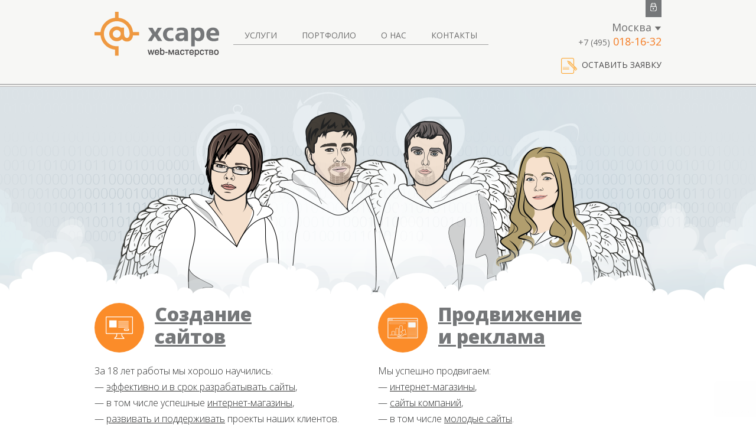

--- FILE ---
content_type: text/html; charset=UTF-8
request_url: http://www.xcape.ru/
body_size: 6547
content:
<!DOCTYPE html>
<html>
<head>
	<meta charset="utf-8" />
	<!--[if lt IE 9]><script src="http://html5shiv.googlecode.com/svn/trunk/html5.js"></script><![endif]-->
	<!--[if IE]><script type="text/javascript" src="/bitrix/tpl/js/PIE.js"></script><![endif]-->
	<!--[if IE]><script type="text/javascript" src="/bitrix/tpl/js/script.ie.js"></script><![endif]-->
	<title>Веб-студия «ИксКейп» — создание, реклама и продвижение сайтов компаний и интернет-магазинов в Петербурге и всех городах России как удаленный офис</title>
	<link href='https://fonts.googleapis.com/css?family=Open+Sans:400,300,300italic,400italic,600,600italic,700,700italic,800,800italic&subset=latin,cyrillic' rel='stylesheet' type='text/css'>
	<link href='https://fonts.googleapis.com/css?family=Open+Sans+Condensed:700,300&subset=latin,cyrillic' rel='stylesheet' type='text/css'>
	<script src="https://www.google.com/recaptcha/api.js?render=6LcZC-cUAAAAAKwbBdC7yOYjImd75povePEIOg6b"></script>
	<!-- additional scripts -->
		
    <meta http-equiv="Content-Type" content="text/html; charset=UTF-8" />
<meta name="keywords" content="создание сайта, разработка сайта, продвижение сайта, интернет-магазин, корпоративный сайт" />
<meta name="description" content="Сейчас мы располагаем обширным набором инструментов для создания сайтов и продвижения проектов любой сложности. Однако главное, что мы приобрели с опытом - это четкое понимание того, как эффективно применять свои знания." />
<link href="/bitrix/cache/css/s1/xcape-2014/kernel_main/kernel_main.css?145002440850918" type="text/css"  rel="stylesheet" />
<link href="/bitrix/cache/css/s1/xcape-2014/template_6122848831a2e3b40d20e5a887dc334e/template_6122848831a2e3b40d20e5a887dc334e.css?1595968854169776" type="text/css"  data-template-style="true"  rel="stylesheet" />
<script type="text/javascript">if(!window.BX)window.BX={message:function(mess){if(typeof mess=='object') for(var i in mess) BX.message[i]=mess[i]; return true;}};</script>
<script type="text/javascript">(window.BX||top.BX).message({'JS_CORE_LOADING':'Загрузка...','JS_CORE_NO_DATA':'- Нет данных -','JS_CORE_WINDOW_CLOSE':'Закрыть','JS_CORE_WINDOW_EXPAND':'Развернуть','JS_CORE_WINDOW_NARROW':'Свернуть в окно','JS_CORE_WINDOW_SAVE':'Сохранить','JS_CORE_WINDOW_CANCEL':'Отменить','JS_CORE_H':'ч','JS_CORE_M':'м','JS_CORE_S':'с','JSADM_AI_HIDE_EXTRA':'Скрыть лишние','JSADM_AI_ALL_NOTIF':'Показать все','JSADM_AUTH_REQ':'Требуется авторизация!','JS_CORE_WINDOW_AUTH':'Войти','JS_CORE_IMAGE_FULL':'Полный размер'});</script>
<script type="text/javascript">(window.BX||top.BX).message({'LANGUAGE_ID':'ru','FORMAT_DATE':'DD.MM.YYYY','FORMAT_DATETIME':'DD.MM.YYYY HH:MI:SS','COOKIE_PREFIX':'BITRIX_SM','SERVER_TZ_OFFSET':'10800','SITE_ID':'s1','USER_ID':'','SERVER_TIME':'1768416781','USER_TZ_OFFSET':'0','USER_TZ_AUTO':'Y','bitrix_sessid':'2db33c2a25198686a324ea1e5a14c5ad'});</script>


<script type="text/javascript" src="/bitrix/cache/js/s1/xcape-2014/kernel_main/kernel_main.js?1633608531384363"></script>
<script type="text/javascript" src="/bitrix/js/main/core/core_db.js?139815576810954"></script>
<script type="text/javascript" src="/bitrix/js/main/core/core_frame_cache.js?141838030314176"></script>
<script type="text/javascript">BX.setJSList(['/bitrix/js/main/core/core.js?141838030594768','/bitrix/js/main/core/core_ajax.js?141838030035166','/bitrix/js/main/json/json2.min.js?13981557683467','/bitrix/js/main/core/core_ls.js?139815576810330','/bitrix/js/main/session.js?14134612503170','/bitrix/js/main/utils.js?139815576830972','/bitrix/js/main/core/core_popup.js?141838030339369','/bitrix/js/main/core/core_date.js?141838030353093','/bitrix/js/main/core/core_window.js?140715255696525','/bitrix/js/main/core/core_fx.js?139815576816537','/bitrix/tpl/js/jquery-1.10.2.min.js?139816299093107','/bitrix/tpl/js/jquery.ui.core.min.js?13981629904289','/bitrix/tpl/js/jquery.ui.effect.min.js?139816299112972','/bitrix/tpl/js/jquery.ui.effect-fade.min.js?1398162990329','/bitrix/tpl/js/jquery.ui.effect-scale.min.js?13981629904355','/bitrix/tpl/js/jquery.ui.effect-drop.js?13981629901473','/bitrix/tpl/js/jquery.mousewheel.min.js?13981629901393','/bitrix/tpl/js/jquery.mCustomScrollbar.min.js?139816299024110','/bitrix/tpl/js/jquery.scrollTo-min.js?13981629902434','/bitrix/tpl/js/jquery.sticky.js?13981629904247','/bitrix/tpl/js/jquery.cookie.js?14253759603128','/bitrix/tpl/js/jqFancyTransitions.1.8.js?13981629909639','/bitrix/tpl/js/jquery.placeholder.min.js?13994666562409','/bitrix/tpl/js/slick.min.js?143688218140090','/bitrix/tpl/js/icheck.min.js?14182097324931','/bitrix/tpl/js/script.portfolio.nav.js?14340188453353','/bitrix/tpl/js/script.popup.js?14500922443070','/bitrix/tpl/js/script.js?143938414320497','/bitrix/tpl/js/script.portfolio.js?14177682316333']); </script>
<script type="text/javascript">BX.setCSSList(['/bitrix/js/main/core/css/core.css?13981557688964','/bitrix/js/main/core/css/core_popup.css?141077328028664','/bitrix/js/main/core/css/core_date.css?139815576810189','/bitrix/tpl/css/style-clear.css?1595968850116648','/bitrix/tpl/css/portfolio.css?14569879619661','/bitrix/tpl/css/portfolio.old.css?145698796140436']); </script>


<script type="text/javascript" src="/bitrix/cache/js/s1/xcape-2014/template_3638e2bfc1eb20203e2204175f03051c/template_3638e2bfc1eb20203e2204175f03051c.js?1450092726244182"></script>
<script type="text/javascript">var _ba = _ba || []; _ba.push(["aid", "ddfabfd40b652ba2350a17146650017a"]); _ba.push(["host", "www.xcape.ru"]); (function() {var ba = document.createElement("script"); ba.type = "text/javascript"; ba.async = true;ba.src = (document.location.protocol == "https:" ? "https://" : "http://") + "bitrix.info/ba.js";var s = document.getElementsByTagName("script")[0];s.parentNode.insertBefore(ba, s);})();</script>


</head>

<body>
<div class="wrapper">

	<header class="header" id="header">
		<div class="h-top">
			<div class="mw relative">
									<span id="logo"><img src="/bitrix/tpl/img/logo.png" alt="xcape" /></span>
								
				
<ul class="menu">
							<li><a href="/services/">Услуги</a>
				<ul>
															<li><a href="/services/website-development/">Создание сайтов</a></li>
																		<li><a href="/services/website-promotion/">Реклама и продвижение</a></li>
																		<li><a href="/services/website-support/">Поддержка</a></li>
																		<li><a href="/services/corporate-identity/">Фирменный стиль</a></li>
										</ul></li>							<li><a href="/portfolio/">Портфолио</a>
				<ul>
															<li><a href="/portfolio/sites/">Сайты</a></li>
																		<li><a href="/portfolio/promotion/">Реклама и продвижение</a></li>
																		<li><a href="/portfolio/identity/">Фирменный стиль</a></li>
										</ul></li>							<li><a href="/about/">О нас</a>
				<ul>
															<li><a href="/about/about.php">О команде и студии</a></li>
																		<li><a href="/about/reviews/">Отзывы клиентов</a></li>
										</ul></li>											<li><a href="/contacts/" >Контакты</a></li>
							</ul>
				
				<div class="h-phone">
										<div class="phone-chose">
						<span class="phone-pin pp-spb " rel="pp-1"><span>Санкт-Петербург</span></span>
						<span class="phone-pin pp-msk act" rel="pp-2"><span>Москва</span></span>
						<span class="phone-pin pp-loo " rel="pp-5"><span>Сочи</span></span>
												<span class="phone-pin pp-all " rel="pp-4"><span>Вся Россия</span></span>
					</div>
					
					<div class="phone-num phone-num-1"><span>+7 (812)</span> 408-05-67</div>
					<div class="phone-num phone-num-2"><span>+7 (495)</span> 018-16-32</div>
					<div class="phone-num phone-num-3"><span>+7 (495)</span> 018-16-32</div>					<div class="phone-num phone-num-5"><span>+7 (862)</span> 237-57-68</div>
					<div class="phone-num phone-num-4"><span>+7 (495)</span> 018-16-32</div>				</div>
				
				<a href="#auth-form" class="h-login"><i class="ico-lock-s"></i> <span class="name">Вход для клиентов</span></a>
				
				<a href="/_ajax/popupFeedbackForm.php?load=full" class="h-feedback show-popup load" data-width="1030"><i class="ico-request"></i> оставить заявку</a>
								
			</div>
		</div>
	</header><div class="content">
<div class="stage">
  <div class="stage-box" id="stage">
    <div class="mw relative">
            </div>
  </div>
</div>

<div class="stage-services">
  <div class="mw relative clear-fix">
    <div class="col-2">
      <a class="name" href="/services/website-development/"><i class="circ circ-create"></i>Создание<br/>сайтов</a>
      <p>
        За 18</span> лет        работы мы хорошо научились:<br/>
        — <a href="/services/website-development/">эффективно и в срок разрабатывать сайты</a>,<br/>
        — в том числе успешные <a href="/services/website-development/online-stores/">интернет-магазины</a>,<br/>
        — <a href="/services/website-support/">развивать и поддерживать</a> проекты наших клиентов.
      </p>
      <div class="links">
        <a href="/services/website-development/#prices">Цены и сроки создания сайтов</a><br/>
        <a href="/portfolio/sites/">Наши работы</a>
      </div>
    </div>
    <div class="col-2">
      <a class="name" href="/services/website-promotion/"><i class="circ circ-seo"></i>Продвижение<br/> и реклама</a>
      <p>
        Мы успешно продвигаем:<br/>
        — <a href="/services/website-promotion/#solutions-1">интернет-магазины</a>,<br/>
        — <a href="/services/website-promotion/#solutions-2">сайты компаний</a>,<br/>
        — в том числе <a href="/services/website-promotion/#solutions-3">молодые сайты</a>.
      </p>
      <div class="links">
        <a href="/services/website-promotion/#prices">Цены и расчет бюджета</a><br/>
        <a href="/portfolio/promotion/">Портфолио достижений</a>
      </div>
    </div>
  </div>
</div>		<div class="partnership">
			<div class="mw clear-fix">
				<div class="col-2">
					<img class="inline-block" src="/bitrix/tpl/img/part-bitrix.png" alt="" />
					<span class="inline-block upper bitrix">Бизнес партнер<br />1с-битрикс</span>
				</div>
				<div class="col-2">
					<img class="inline-block" src="/bitrix/tpl/img/part-yagoo.png" alt="" />
					<span class="inline-block upper yagoo">сертифицированный <br />партнер Яндекс <br />и Google</span>
				</div>
			</div>
		</div>		<div class="work">
			<div class="work-in">
			<div class="mw">
				<div class="col-3">
					<div class="work-for-you upper">
						<span class="font-18">Мы работаем для вас</span>
						<br /><br />
						<span class="font-14">
							<span class="wfy-year">18</span>&nbsp;лет							<span class="wfy-month">9</span>&nbsp;месяцев							<span class="wfy-day">15</span>&nbsp;дней
							<span class="wfy-hh">22</span>&nbsp;часа и&nbsp;<span class="wfy-mm">53</span>&nbsp;минуты						 </span>
					</div>
				</div>
				<div class="col-3">
					<div class="work-proj upper align-center">
						<span class="font-18">Реализовано</span><br />
						<span class="wp-inact">97</span>
						<span class="wp-act">98</span>
						<span class="wp-inact">99</span><br /><br />
						<span class="font-14">проектов на основе системы управления «1С-Битрикс»</span>
					</div>
				</div>
				<div class="col-3">
					<div class="work-serv font-18 upper">
						<img src="/bitrix/tpl/img/ico-work-finish.png" alt="" /><br /><br /><br />
						<b class="font-60 gray">100%</b><br /><br />
						<div class="line-24 desc">
							<span class="font-18">проектов выполненно без передачи сторонним разработчикам</span><br /><br />
							<span class="font-14">по какой-либо причине</span>
						</div>
					</div>
				</div>
			</div>
			</div>
		</div>			<div class="portfolio-main">			<div class="port-nav">				<div class="mw relative">					<div class="port-head">Портфолио</div>					<a class="port-all" href="/portfolio/">смотреть все</a>					<div class="port-switch"><i class="port-sw-brick"></i></div>					<ul class="port-menu">						<li><a href="/portfolio/sites/">Сайты</a></li>						<li><a href="/portfolio/promotion/">продвижение</a></li>						<li><a href="/portfolio/identity/">фирменный стиль</a></li>					</ul>				</div>			</div>			<div class="content wsc"> <!-- Website creation -->
		
		<div class="portfolio"><div class="port-body">
	<div class="mw">
		<div class="port-box clear-fix" id="port-box"><div class="year" data-year="2014"><div class="port-item corp">
		<a href="/portfolio/sites/rfproject/">
		<span class="pi-head"><span class="pi-more"></span><span class="pi-name">Корпоративный сайт компании &quot;Росинжиниринг Проект&quot;</span></span>
		<!-- 300x268 -->
		<img src="/upload/iblock/4c8/mini-roing.jpg" alt="portfolio_item" />
		</a>
	</div></div><div class="year" data-year="2013"><div class="port-item corp">
		<a href="/portfolio/sites/ledenland/">
		<span class="pi-head"><span class="pi-more"></span><span class="pi-name">Сайт для иностранной аудитории Ledenland.com</span></span>
		<!-- 300x268 -->
		<img src="/upload/iblock/1d4/mini-ledenland.jpg" alt="portfolio_item" />
		</a>
	</div><div class="port-item corp">
		<a href="/portfolio/sites/eurologistics/">
		<span class="pi-head"><span class="pi-more"></span><span class="pi-name">Корпоративный сайт компании &quot;Еврологистика&quot;</span></span>
		<!-- 300x268 -->
		<img src="/upload/iblock/e9c/mini-eurologistics.jpg" alt="portfolio_item" />
		</a>
	</div><div class="port-item corp">
		<a href="/portfolio/sites/rugk/">
		<span class="pi-head"><span class="pi-more"></span><span class="pi-name">Корпоративный сайт компании ОАО &quot;РУГК&quot;</span></span>
		<!-- 300x268 -->
		<img src="/upload/iblock/790/mini-rugk.jpg" alt="portfolio_item" />
		</a>
	</div><div class="port-item store">
		<a href="/portfolio/sites/megaprim/">
		<span class="pi-head"><span class="pi-more"></span><span class="pi-name">Интернет-магазин &quot;Мегаприм&quot;</span></span>
		<!-- 300x268 -->
		<img src="/upload/resize_cache/iblock/459/300_268_1/mini-megaprim.jpg" alt="portfolio_item" />
		</a>
	</div><div class="port-item store">
		<a href="/portfolio/sites/giftcards/">
		<span class="pi-head"><span class="pi-more"></span><span class="pi-name">Интернет-магазин GiftCards.su</span></span>
		<!-- 300x268 -->
		<img src="/upload/iblock/8b4/mini-giftcards.jpg" alt="portfolio_item" />
		</a>
	</div></div></div>
	</div>
</div></div>
</div><!-- .content -->									</div>

</div><!-- .wrapper -->
<footer class="footer">
	<div id="map"></div>
	<div class="f-cont">
		<div class="mw">
			<div class="f-cont-side request">
				<a href="/about/#feedback">
				<i class="ico-leave-request"></i>
				<br />
				<span class="fcsr-name">оставить заявку</span>
				</a>
			</div>
			<div class="f-cont-side map">
				<i class="ico-leave-map"></i>
				<a class="f-mail" href="mailto:info@xcape.ru">info@xcape.ru</a>
			</div>
		</div>
	</div>
	<script src="https://maps.googleapis.com/maps/api/js?key=AIzaSyBmMPonK3S1ymaOCAcEhPjISxWFvMFCeWY&v=3.exp&sensor=false"></script>
	<script src="/bitrix/tpl/js/script.map.js"></script>
</footer>

<div class="counters">
<!-- Yandex.Metrika counter -->
<script type="text/javascript">
(function (d, w, c) {
    (w[c] = w[c] || []).push(function() {
        try {
            w.yaCounter159860 = new Ya.Metrika({id:159860,
                    webvisor:true,
                    clickmap:true,
                    trackLinks:true,
                    accurateTrackBounce:true,
                    trackHash:true});
        } catch(e) { }
    });

    var n = d.getElementsByTagName("script")[0],
        s = d.createElement("script"),
        f = function () { n.parentNode.insertBefore(s, n); };
    s.type = "text/javascript";
    s.async = true;
    s.src = (d.location.protocol == "https:" ? "https:" : "http:") + "//mc.yandex.ru/metrika/watch.js";

    if (w.opera == "[object Opera]") {
        d.addEventListener("DOMContentLoaded", f, false);
    } else { f(); }
})(document, window, "yandex_metrika_callbacks");
</script>
<noscript><div><img src="//mc.yandex.ru/watch/159860" style="position:absolute; left:-9999px;" alt="" /></div></noscript>
<!-- /Yandex.Metrika counter -->

<!-- Varioqub experiments -->
<script type="text/javascript">
    (function(e, x, pe, r, i, me, nt){
        e[i]=e[i]||function(){(e[i].a=e[i].a||[]).push(arguments)},
            me=x.createElement(pe),me.async=1,me.src=r,nt=x.getElementsByTagName(pe)[0],nt.parentNode.insertBefore(me,nt)})
    (window, document, 'script', 'https://abt.s3.yandex.net/expjs/latest/exp.js', 'ymab');
    ymab('metrika.159860', 'init'/*, {clientFeatures}, {callback}*/);
</script></div>

<div style="display: none;">

		<div class="auth-form" id="auth-form">
		<form action="//v2.xcape.ru/customer/?login=yes" method="POST" name="form_auth" target="_blank">
			<input type="hidden" value="Y" name="AUTH_FORM">
			<input type="hidden" value="AUTH" name="TYPE">
			<input type="hidden" value="Войти" name="Login">
			<div class="title">Вход для клиентов</div>
			<div class="field"><input type="text" class="inputtext" placeholder="Логин" name="USER_LOGIN" value="" /></div>
			<div class="field"><input type="password" class="inputtext" placeholder="Пароль" name="USER_PASSWORD" value="" /></div>
			
			<div class="clear-fix">
				<div class="float-left">
					<input type="checkbox" class="custom" value="Y" name="USER_REMEMBER" id="rememerme" /> <label for="rememerme">Запомнить меня</label>
				</div>
				<div class="float-right">
					<span class="stars">****</span><a href="http://v2.xcape.ru/customer/register.php?forgot_password=yes" target="_blank" class="remind upper">Восстановить<br />пароль</a>
				</div>
			</div>
			
			<div class="disclimer">Доступ в личный кабинет выдается после заключения договора</div>
			
			<button class="btn btn-dark btn-lg upper"><span class="overload-icon"><i class="ico-auth">&nbsp;</i>Вход</span></button>
		</form>
		</div>
		
		<div class="auth-form" id="forget-form">
			<div class="title">Запрос пароля</div>
			<div class="disclimer-forget">Если вы забыли пароль, введите логин или E-Mail.<br />Контрольная строка для смены пароля, а также ваши регистрационные данные, будут высланы вам по E-Mail.</div>
			<div class="field"><input type="text" class="inputtext" placeholder="Логин"  /></div>
			<div class="field"><input type="text" class="inputtext" placeholder="E-mail"  /></div>
			<button class="btn btn-dark btn-lg upper">Выслать</button>
			<br /><br />
		</div>
	
</div>


</body>
</html>

--- FILE ---
content_type: text/html; charset=utf-8
request_url: https://www.google.com/recaptcha/api2/anchor?ar=1&k=6LcZC-cUAAAAAKwbBdC7yOYjImd75povePEIOg6b&co=aHR0cDovL3d3dy54Y2FwZS5ydTo4MA..&hl=en&v=9TiwnJFHeuIw_s0wSd3fiKfN&size=invisible&anchor-ms=20000&execute-ms=30000&cb=qa6379eiqb42
body_size: 48396
content:
<!DOCTYPE HTML><html dir="ltr" lang="en"><head><meta http-equiv="Content-Type" content="text/html; charset=UTF-8">
<meta http-equiv="X-UA-Compatible" content="IE=edge">
<title>reCAPTCHA</title>
<style type="text/css">
/* cyrillic-ext */
@font-face {
  font-family: 'Roboto';
  font-style: normal;
  font-weight: 400;
  font-stretch: 100%;
  src: url(//fonts.gstatic.com/s/roboto/v48/KFO7CnqEu92Fr1ME7kSn66aGLdTylUAMa3GUBHMdazTgWw.woff2) format('woff2');
  unicode-range: U+0460-052F, U+1C80-1C8A, U+20B4, U+2DE0-2DFF, U+A640-A69F, U+FE2E-FE2F;
}
/* cyrillic */
@font-face {
  font-family: 'Roboto';
  font-style: normal;
  font-weight: 400;
  font-stretch: 100%;
  src: url(//fonts.gstatic.com/s/roboto/v48/KFO7CnqEu92Fr1ME7kSn66aGLdTylUAMa3iUBHMdazTgWw.woff2) format('woff2');
  unicode-range: U+0301, U+0400-045F, U+0490-0491, U+04B0-04B1, U+2116;
}
/* greek-ext */
@font-face {
  font-family: 'Roboto';
  font-style: normal;
  font-weight: 400;
  font-stretch: 100%;
  src: url(//fonts.gstatic.com/s/roboto/v48/KFO7CnqEu92Fr1ME7kSn66aGLdTylUAMa3CUBHMdazTgWw.woff2) format('woff2');
  unicode-range: U+1F00-1FFF;
}
/* greek */
@font-face {
  font-family: 'Roboto';
  font-style: normal;
  font-weight: 400;
  font-stretch: 100%;
  src: url(//fonts.gstatic.com/s/roboto/v48/KFO7CnqEu92Fr1ME7kSn66aGLdTylUAMa3-UBHMdazTgWw.woff2) format('woff2');
  unicode-range: U+0370-0377, U+037A-037F, U+0384-038A, U+038C, U+038E-03A1, U+03A3-03FF;
}
/* math */
@font-face {
  font-family: 'Roboto';
  font-style: normal;
  font-weight: 400;
  font-stretch: 100%;
  src: url(//fonts.gstatic.com/s/roboto/v48/KFO7CnqEu92Fr1ME7kSn66aGLdTylUAMawCUBHMdazTgWw.woff2) format('woff2');
  unicode-range: U+0302-0303, U+0305, U+0307-0308, U+0310, U+0312, U+0315, U+031A, U+0326-0327, U+032C, U+032F-0330, U+0332-0333, U+0338, U+033A, U+0346, U+034D, U+0391-03A1, U+03A3-03A9, U+03B1-03C9, U+03D1, U+03D5-03D6, U+03F0-03F1, U+03F4-03F5, U+2016-2017, U+2034-2038, U+203C, U+2040, U+2043, U+2047, U+2050, U+2057, U+205F, U+2070-2071, U+2074-208E, U+2090-209C, U+20D0-20DC, U+20E1, U+20E5-20EF, U+2100-2112, U+2114-2115, U+2117-2121, U+2123-214F, U+2190, U+2192, U+2194-21AE, U+21B0-21E5, U+21F1-21F2, U+21F4-2211, U+2213-2214, U+2216-22FF, U+2308-230B, U+2310, U+2319, U+231C-2321, U+2336-237A, U+237C, U+2395, U+239B-23B7, U+23D0, U+23DC-23E1, U+2474-2475, U+25AF, U+25B3, U+25B7, U+25BD, U+25C1, U+25CA, U+25CC, U+25FB, U+266D-266F, U+27C0-27FF, U+2900-2AFF, U+2B0E-2B11, U+2B30-2B4C, U+2BFE, U+3030, U+FF5B, U+FF5D, U+1D400-1D7FF, U+1EE00-1EEFF;
}
/* symbols */
@font-face {
  font-family: 'Roboto';
  font-style: normal;
  font-weight: 400;
  font-stretch: 100%;
  src: url(//fonts.gstatic.com/s/roboto/v48/KFO7CnqEu92Fr1ME7kSn66aGLdTylUAMaxKUBHMdazTgWw.woff2) format('woff2');
  unicode-range: U+0001-000C, U+000E-001F, U+007F-009F, U+20DD-20E0, U+20E2-20E4, U+2150-218F, U+2190, U+2192, U+2194-2199, U+21AF, U+21E6-21F0, U+21F3, U+2218-2219, U+2299, U+22C4-22C6, U+2300-243F, U+2440-244A, U+2460-24FF, U+25A0-27BF, U+2800-28FF, U+2921-2922, U+2981, U+29BF, U+29EB, U+2B00-2BFF, U+4DC0-4DFF, U+FFF9-FFFB, U+10140-1018E, U+10190-1019C, U+101A0, U+101D0-101FD, U+102E0-102FB, U+10E60-10E7E, U+1D2C0-1D2D3, U+1D2E0-1D37F, U+1F000-1F0FF, U+1F100-1F1AD, U+1F1E6-1F1FF, U+1F30D-1F30F, U+1F315, U+1F31C, U+1F31E, U+1F320-1F32C, U+1F336, U+1F378, U+1F37D, U+1F382, U+1F393-1F39F, U+1F3A7-1F3A8, U+1F3AC-1F3AF, U+1F3C2, U+1F3C4-1F3C6, U+1F3CA-1F3CE, U+1F3D4-1F3E0, U+1F3ED, U+1F3F1-1F3F3, U+1F3F5-1F3F7, U+1F408, U+1F415, U+1F41F, U+1F426, U+1F43F, U+1F441-1F442, U+1F444, U+1F446-1F449, U+1F44C-1F44E, U+1F453, U+1F46A, U+1F47D, U+1F4A3, U+1F4B0, U+1F4B3, U+1F4B9, U+1F4BB, U+1F4BF, U+1F4C8-1F4CB, U+1F4D6, U+1F4DA, U+1F4DF, U+1F4E3-1F4E6, U+1F4EA-1F4ED, U+1F4F7, U+1F4F9-1F4FB, U+1F4FD-1F4FE, U+1F503, U+1F507-1F50B, U+1F50D, U+1F512-1F513, U+1F53E-1F54A, U+1F54F-1F5FA, U+1F610, U+1F650-1F67F, U+1F687, U+1F68D, U+1F691, U+1F694, U+1F698, U+1F6AD, U+1F6B2, U+1F6B9-1F6BA, U+1F6BC, U+1F6C6-1F6CF, U+1F6D3-1F6D7, U+1F6E0-1F6EA, U+1F6F0-1F6F3, U+1F6F7-1F6FC, U+1F700-1F7FF, U+1F800-1F80B, U+1F810-1F847, U+1F850-1F859, U+1F860-1F887, U+1F890-1F8AD, U+1F8B0-1F8BB, U+1F8C0-1F8C1, U+1F900-1F90B, U+1F93B, U+1F946, U+1F984, U+1F996, U+1F9E9, U+1FA00-1FA6F, U+1FA70-1FA7C, U+1FA80-1FA89, U+1FA8F-1FAC6, U+1FACE-1FADC, U+1FADF-1FAE9, U+1FAF0-1FAF8, U+1FB00-1FBFF;
}
/* vietnamese */
@font-face {
  font-family: 'Roboto';
  font-style: normal;
  font-weight: 400;
  font-stretch: 100%;
  src: url(//fonts.gstatic.com/s/roboto/v48/KFO7CnqEu92Fr1ME7kSn66aGLdTylUAMa3OUBHMdazTgWw.woff2) format('woff2');
  unicode-range: U+0102-0103, U+0110-0111, U+0128-0129, U+0168-0169, U+01A0-01A1, U+01AF-01B0, U+0300-0301, U+0303-0304, U+0308-0309, U+0323, U+0329, U+1EA0-1EF9, U+20AB;
}
/* latin-ext */
@font-face {
  font-family: 'Roboto';
  font-style: normal;
  font-weight: 400;
  font-stretch: 100%;
  src: url(//fonts.gstatic.com/s/roboto/v48/KFO7CnqEu92Fr1ME7kSn66aGLdTylUAMa3KUBHMdazTgWw.woff2) format('woff2');
  unicode-range: U+0100-02BA, U+02BD-02C5, U+02C7-02CC, U+02CE-02D7, U+02DD-02FF, U+0304, U+0308, U+0329, U+1D00-1DBF, U+1E00-1E9F, U+1EF2-1EFF, U+2020, U+20A0-20AB, U+20AD-20C0, U+2113, U+2C60-2C7F, U+A720-A7FF;
}
/* latin */
@font-face {
  font-family: 'Roboto';
  font-style: normal;
  font-weight: 400;
  font-stretch: 100%;
  src: url(//fonts.gstatic.com/s/roboto/v48/KFO7CnqEu92Fr1ME7kSn66aGLdTylUAMa3yUBHMdazQ.woff2) format('woff2');
  unicode-range: U+0000-00FF, U+0131, U+0152-0153, U+02BB-02BC, U+02C6, U+02DA, U+02DC, U+0304, U+0308, U+0329, U+2000-206F, U+20AC, U+2122, U+2191, U+2193, U+2212, U+2215, U+FEFF, U+FFFD;
}
/* cyrillic-ext */
@font-face {
  font-family: 'Roboto';
  font-style: normal;
  font-weight: 500;
  font-stretch: 100%;
  src: url(//fonts.gstatic.com/s/roboto/v48/KFO7CnqEu92Fr1ME7kSn66aGLdTylUAMa3GUBHMdazTgWw.woff2) format('woff2');
  unicode-range: U+0460-052F, U+1C80-1C8A, U+20B4, U+2DE0-2DFF, U+A640-A69F, U+FE2E-FE2F;
}
/* cyrillic */
@font-face {
  font-family: 'Roboto';
  font-style: normal;
  font-weight: 500;
  font-stretch: 100%;
  src: url(//fonts.gstatic.com/s/roboto/v48/KFO7CnqEu92Fr1ME7kSn66aGLdTylUAMa3iUBHMdazTgWw.woff2) format('woff2');
  unicode-range: U+0301, U+0400-045F, U+0490-0491, U+04B0-04B1, U+2116;
}
/* greek-ext */
@font-face {
  font-family: 'Roboto';
  font-style: normal;
  font-weight: 500;
  font-stretch: 100%;
  src: url(//fonts.gstatic.com/s/roboto/v48/KFO7CnqEu92Fr1ME7kSn66aGLdTylUAMa3CUBHMdazTgWw.woff2) format('woff2');
  unicode-range: U+1F00-1FFF;
}
/* greek */
@font-face {
  font-family: 'Roboto';
  font-style: normal;
  font-weight: 500;
  font-stretch: 100%;
  src: url(//fonts.gstatic.com/s/roboto/v48/KFO7CnqEu92Fr1ME7kSn66aGLdTylUAMa3-UBHMdazTgWw.woff2) format('woff2');
  unicode-range: U+0370-0377, U+037A-037F, U+0384-038A, U+038C, U+038E-03A1, U+03A3-03FF;
}
/* math */
@font-face {
  font-family: 'Roboto';
  font-style: normal;
  font-weight: 500;
  font-stretch: 100%;
  src: url(//fonts.gstatic.com/s/roboto/v48/KFO7CnqEu92Fr1ME7kSn66aGLdTylUAMawCUBHMdazTgWw.woff2) format('woff2');
  unicode-range: U+0302-0303, U+0305, U+0307-0308, U+0310, U+0312, U+0315, U+031A, U+0326-0327, U+032C, U+032F-0330, U+0332-0333, U+0338, U+033A, U+0346, U+034D, U+0391-03A1, U+03A3-03A9, U+03B1-03C9, U+03D1, U+03D5-03D6, U+03F0-03F1, U+03F4-03F5, U+2016-2017, U+2034-2038, U+203C, U+2040, U+2043, U+2047, U+2050, U+2057, U+205F, U+2070-2071, U+2074-208E, U+2090-209C, U+20D0-20DC, U+20E1, U+20E5-20EF, U+2100-2112, U+2114-2115, U+2117-2121, U+2123-214F, U+2190, U+2192, U+2194-21AE, U+21B0-21E5, U+21F1-21F2, U+21F4-2211, U+2213-2214, U+2216-22FF, U+2308-230B, U+2310, U+2319, U+231C-2321, U+2336-237A, U+237C, U+2395, U+239B-23B7, U+23D0, U+23DC-23E1, U+2474-2475, U+25AF, U+25B3, U+25B7, U+25BD, U+25C1, U+25CA, U+25CC, U+25FB, U+266D-266F, U+27C0-27FF, U+2900-2AFF, U+2B0E-2B11, U+2B30-2B4C, U+2BFE, U+3030, U+FF5B, U+FF5D, U+1D400-1D7FF, U+1EE00-1EEFF;
}
/* symbols */
@font-face {
  font-family: 'Roboto';
  font-style: normal;
  font-weight: 500;
  font-stretch: 100%;
  src: url(//fonts.gstatic.com/s/roboto/v48/KFO7CnqEu92Fr1ME7kSn66aGLdTylUAMaxKUBHMdazTgWw.woff2) format('woff2');
  unicode-range: U+0001-000C, U+000E-001F, U+007F-009F, U+20DD-20E0, U+20E2-20E4, U+2150-218F, U+2190, U+2192, U+2194-2199, U+21AF, U+21E6-21F0, U+21F3, U+2218-2219, U+2299, U+22C4-22C6, U+2300-243F, U+2440-244A, U+2460-24FF, U+25A0-27BF, U+2800-28FF, U+2921-2922, U+2981, U+29BF, U+29EB, U+2B00-2BFF, U+4DC0-4DFF, U+FFF9-FFFB, U+10140-1018E, U+10190-1019C, U+101A0, U+101D0-101FD, U+102E0-102FB, U+10E60-10E7E, U+1D2C0-1D2D3, U+1D2E0-1D37F, U+1F000-1F0FF, U+1F100-1F1AD, U+1F1E6-1F1FF, U+1F30D-1F30F, U+1F315, U+1F31C, U+1F31E, U+1F320-1F32C, U+1F336, U+1F378, U+1F37D, U+1F382, U+1F393-1F39F, U+1F3A7-1F3A8, U+1F3AC-1F3AF, U+1F3C2, U+1F3C4-1F3C6, U+1F3CA-1F3CE, U+1F3D4-1F3E0, U+1F3ED, U+1F3F1-1F3F3, U+1F3F5-1F3F7, U+1F408, U+1F415, U+1F41F, U+1F426, U+1F43F, U+1F441-1F442, U+1F444, U+1F446-1F449, U+1F44C-1F44E, U+1F453, U+1F46A, U+1F47D, U+1F4A3, U+1F4B0, U+1F4B3, U+1F4B9, U+1F4BB, U+1F4BF, U+1F4C8-1F4CB, U+1F4D6, U+1F4DA, U+1F4DF, U+1F4E3-1F4E6, U+1F4EA-1F4ED, U+1F4F7, U+1F4F9-1F4FB, U+1F4FD-1F4FE, U+1F503, U+1F507-1F50B, U+1F50D, U+1F512-1F513, U+1F53E-1F54A, U+1F54F-1F5FA, U+1F610, U+1F650-1F67F, U+1F687, U+1F68D, U+1F691, U+1F694, U+1F698, U+1F6AD, U+1F6B2, U+1F6B9-1F6BA, U+1F6BC, U+1F6C6-1F6CF, U+1F6D3-1F6D7, U+1F6E0-1F6EA, U+1F6F0-1F6F3, U+1F6F7-1F6FC, U+1F700-1F7FF, U+1F800-1F80B, U+1F810-1F847, U+1F850-1F859, U+1F860-1F887, U+1F890-1F8AD, U+1F8B0-1F8BB, U+1F8C0-1F8C1, U+1F900-1F90B, U+1F93B, U+1F946, U+1F984, U+1F996, U+1F9E9, U+1FA00-1FA6F, U+1FA70-1FA7C, U+1FA80-1FA89, U+1FA8F-1FAC6, U+1FACE-1FADC, U+1FADF-1FAE9, U+1FAF0-1FAF8, U+1FB00-1FBFF;
}
/* vietnamese */
@font-face {
  font-family: 'Roboto';
  font-style: normal;
  font-weight: 500;
  font-stretch: 100%;
  src: url(//fonts.gstatic.com/s/roboto/v48/KFO7CnqEu92Fr1ME7kSn66aGLdTylUAMa3OUBHMdazTgWw.woff2) format('woff2');
  unicode-range: U+0102-0103, U+0110-0111, U+0128-0129, U+0168-0169, U+01A0-01A1, U+01AF-01B0, U+0300-0301, U+0303-0304, U+0308-0309, U+0323, U+0329, U+1EA0-1EF9, U+20AB;
}
/* latin-ext */
@font-face {
  font-family: 'Roboto';
  font-style: normal;
  font-weight: 500;
  font-stretch: 100%;
  src: url(//fonts.gstatic.com/s/roboto/v48/KFO7CnqEu92Fr1ME7kSn66aGLdTylUAMa3KUBHMdazTgWw.woff2) format('woff2');
  unicode-range: U+0100-02BA, U+02BD-02C5, U+02C7-02CC, U+02CE-02D7, U+02DD-02FF, U+0304, U+0308, U+0329, U+1D00-1DBF, U+1E00-1E9F, U+1EF2-1EFF, U+2020, U+20A0-20AB, U+20AD-20C0, U+2113, U+2C60-2C7F, U+A720-A7FF;
}
/* latin */
@font-face {
  font-family: 'Roboto';
  font-style: normal;
  font-weight: 500;
  font-stretch: 100%;
  src: url(//fonts.gstatic.com/s/roboto/v48/KFO7CnqEu92Fr1ME7kSn66aGLdTylUAMa3yUBHMdazQ.woff2) format('woff2');
  unicode-range: U+0000-00FF, U+0131, U+0152-0153, U+02BB-02BC, U+02C6, U+02DA, U+02DC, U+0304, U+0308, U+0329, U+2000-206F, U+20AC, U+2122, U+2191, U+2193, U+2212, U+2215, U+FEFF, U+FFFD;
}
/* cyrillic-ext */
@font-face {
  font-family: 'Roboto';
  font-style: normal;
  font-weight: 900;
  font-stretch: 100%;
  src: url(//fonts.gstatic.com/s/roboto/v48/KFO7CnqEu92Fr1ME7kSn66aGLdTylUAMa3GUBHMdazTgWw.woff2) format('woff2');
  unicode-range: U+0460-052F, U+1C80-1C8A, U+20B4, U+2DE0-2DFF, U+A640-A69F, U+FE2E-FE2F;
}
/* cyrillic */
@font-face {
  font-family: 'Roboto';
  font-style: normal;
  font-weight: 900;
  font-stretch: 100%;
  src: url(//fonts.gstatic.com/s/roboto/v48/KFO7CnqEu92Fr1ME7kSn66aGLdTylUAMa3iUBHMdazTgWw.woff2) format('woff2');
  unicode-range: U+0301, U+0400-045F, U+0490-0491, U+04B0-04B1, U+2116;
}
/* greek-ext */
@font-face {
  font-family: 'Roboto';
  font-style: normal;
  font-weight: 900;
  font-stretch: 100%;
  src: url(//fonts.gstatic.com/s/roboto/v48/KFO7CnqEu92Fr1ME7kSn66aGLdTylUAMa3CUBHMdazTgWw.woff2) format('woff2');
  unicode-range: U+1F00-1FFF;
}
/* greek */
@font-face {
  font-family: 'Roboto';
  font-style: normal;
  font-weight: 900;
  font-stretch: 100%;
  src: url(//fonts.gstatic.com/s/roboto/v48/KFO7CnqEu92Fr1ME7kSn66aGLdTylUAMa3-UBHMdazTgWw.woff2) format('woff2');
  unicode-range: U+0370-0377, U+037A-037F, U+0384-038A, U+038C, U+038E-03A1, U+03A3-03FF;
}
/* math */
@font-face {
  font-family: 'Roboto';
  font-style: normal;
  font-weight: 900;
  font-stretch: 100%;
  src: url(//fonts.gstatic.com/s/roboto/v48/KFO7CnqEu92Fr1ME7kSn66aGLdTylUAMawCUBHMdazTgWw.woff2) format('woff2');
  unicode-range: U+0302-0303, U+0305, U+0307-0308, U+0310, U+0312, U+0315, U+031A, U+0326-0327, U+032C, U+032F-0330, U+0332-0333, U+0338, U+033A, U+0346, U+034D, U+0391-03A1, U+03A3-03A9, U+03B1-03C9, U+03D1, U+03D5-03D6, U+03F0-03F1, U+03F4-03F5, U+2016-2017, U+2034-2038, U+203C, U+2040, U+2043, U+2047, U+2050, U+2057, U+205F, U+2070-2071, U+2074-208E, U+2090-209C, U+20D0-20DC, U+20E1, U+20E5-20EF, U+2100-2112, U+2114-2115, U+2117-2121, U+2123-214F, U+2190, U+2192, U+2194-21AE, U+21B0-21E5, U+21F1-21F2, U+21F4-2211, U+2213-2214, U+2216-22FF, U+2308-230B, U+2310, U+2319, U+231C-2321, U+2336-237A, U+237C, U+2395, U+239B-23B7, U+23D0, U+23DC-23E1, U+2474-2475, U+25AF, U+25B3, U+25B7, U+25BD, U+25C1, U+25CA, U+25CC, U+25FB, U+266D-266F, U+27C0-27FF, U+2900-2AFF, U+2B0E-2B11, U+2B30-2B4C, U+2BFE, U+3030, U+FF5B, U+FF5D, U+1D400-1D7FF, U+1EE00-1EEFF;
}
/* symbols */
@font-face {
  font-family: 'Roboto';
  font-style: normal;
  font-weight: 900;
  font-stretch: 100%;
  src: url(//fonts.gstatic.com/s/roboto/v48/KFO7CnqEu92Fr1ME7kSn66aGLdTylUAMaxKUBHMdazTgWw.woff2) format('woff2');
  unicode-range: U+0001-000C, U+000E-001F, U+007F-009F, U+20DD-20E0, U+20E2-20E4, U+2150-218F, U+2190, U+2192, U+2194-2199, U+21AF, U+21E6-21F0, U+21F3, U+2218-2219, U+2299, U+22C4-22C6, U+2300-243F, U+2440-244A, U+2460-24FF, U+25A0-27BF, U+2800-28FF, U+2921-2922, U+2981, U+29BF, U+29EB, U+2B00-2BFF, U+4DC0-4DFF, U+FFF9-FFFB, U+10140-1018E, U+10190-1019C, U+101A0, U+101D0-101FD, U+102E0-102FB, U+10E60-10E7E, U+1D2C0-1D2D3, U+1D2E0-1D37F, U+1F000-1F0FF, U+1F100-1F1AD, U+1F1E6-1F1FF, U+1F30D-1F30F, U+1F315, U+1F31C, U+1F31E, U+1F320-1F32C, U+1F336, U+1F378, U+1F37D, U+1F382, U+1F393-1F39F, U+1F3A7-1F3A8, U+1F3AC-1F3AF, U+1F3C2, U+1F3C4-1F3C6, U+1F3CA-1F3CE, U+1F3D4-1F3E0, U+1F3ED, U+1F3F1-1F3F3, U+1F3F5-1F3F7, U+1F408, U+1F415, U+1F41F, U+1F426, U+1F43F, U+1F441-1F442, U+1F444, U+1F446-1F449, U+1F44C-1F44E, U+1F453, U+1F46A, U+1F47D, U+1F4A3, U+1F4B0, U+1F4B3, U+1F4B9, U+1F4BB, U+1F4BF, U+1F4C8-1F4CB, U+1F4D6, U+1F4DA, U+1F4DF, U+1F4E3-1F4E6, U+1F4EA-1F4ED, U+1F4F7, U+1F4F9-1F4FB, U+1F4FD-1F4FE, U+1F503, U+1F507-1F50B, U+1F50D, U+1F512-1F513, U+1F53E-1F54A, U+1F54F-1F5FA, U+1F610, U+1F650-1F67F, U+1F687, U+1F68D, U+1F691, U+1F694, U+1F698, U+1F6AD, U+1F6B2, U+1F6B9-1F6BA, U+1F6BC, U+1F6C6-1F6CF, U+1F6D3-1F6D7, U+1F6E0-1F6EA, U+1F6F0-1F6F3, U+1F6F7-1F6FC, U+1F700-1F7FF, U+1F800-1F80B, U+1F810-1F847, U+1F850-1F859, U+1F860-1F887, U+1F890-1F8AD, U+1F8B0-1F8BB, U+1F8C0-1F8C1, U+1F900-1F90B, U+1F93B, U+1F946, U+1F984, U+1F996, U+1F9E9, U+1FA00-1FA6F, U+1FA70-1FA7C, U+1FA80-1FA89, U+1FA8F-1FAC6, U+1FACE-1FADC, U+1FADF-1FAE9, U+1FAF0-1FAF8, U+1FB00-1FBFF;
}
/* vietnamese */
@font-face {
  font-family: 'Roboto';
  font-style: normal;
  font-weight: 900;
  font-stretch: 100%;
  src: url(//fonts.gstatic.com/s/roboto/v48/KFO7CnqEu92Fr1ME7kSn66aGLdTylUAMa3OUBHMdazTgWw.woff2) format('woff2');
  unicode-range: U+0102-0103, U+0110-0111, U+0128-0129, U+0168-0169, U+01A0-01A1, U+01AF-01B0, U+0300-0301, U+0303-0304, U+0308-0309, U+0323, U+0329, U+1EA0-1EF9, U+20AB;
}
/* latin-ext */
@font-face {
  font-family: 'Roboto';
  font-style: normal;
  font-weight: 900;
  font-stretch: 100%;
  src: url(//fonts.gstatic.com/s/roboto/v48/KFO7CnqEu92Fr1ME7kSn66aGLdTylUAMa3KUBHMdazTgWw.woff2) format('woff2');
  unicode-range: U+0100-02BA, U+02BD-02C5, U+02C7-02CC, U+02CE-02D7, U+02DD-02FF, U+0304, U+0308, U+0329, U+1D00-1DBF, U+1E00-1E9F, U+1EF2-1EFF, U+2020, U+20A0-20AB, U+20AD-20C0, U+2113, U+2C60-2C7F, U+A720-A7FF;
}
/* latin */
@font-face {
  font-family: 'Roboto';
  font-style: normal;
  font-weight: 900;
  font-stretch: 100%;
  src: url(//fonts.gstatic.com/s/roboto/v48/KFO7CnqEu92Fr1ME7kSn66aGLdTylUAMa3yUBHMdazQ.woff2) format('woff2');
  unicode-range: U+0000-00FF, U+0131, U+0152-0153, U+02BB-02BC, U+02C6, U+02DA, U+02DC, U+0304, U+0308, U+0329, U+2000-206F, U+20AC, U+2122, U+2191, U+2193, U+2212, U+2215, U+FEFF, U+FFFD;
}

</style>
<link rel="stylesheet" type="text/css" href="https://www.gstatic.com/recaptcha/releases/9TiwnJFHeuIw_s0wSd3fiKfN/styles__ltr.css">
<script nonce="XosYx9h2U-wh7DTUB9n0bg" type="text/javascript">window['__recaptcha_api'] = 'https://www.google.com/recaptcha/api2/';</script>
<script type="text/javascript" src="https://www.gstatic.com/recaptcha/releases/9TiwnJFHeuIw_s0wSd3fiKfN/recaptcha__en.js" nonce="XosYx9h2U-wh7DTUB9n0bg">
      
    </script></head>
<body><div id="rc-anchor-alert" class="rc-anchor-alert"></div>
<input type="hidden" id="recaptcha-token" value="[base64]">
<script type="text/javascript" nonce="XosYx9h2U-wh7DTUB9n0bg">
      recaptcha.anchor.Main.init("[\x22ainput\x22,[\x22bgdata\x22,\x22\x22,\[base64]/[base64]/[base64]/[base64]/[base64]/[base64]/[base64]/[base64]/[base64]/[base64]\\u003d\x22,\[base64]\\u003d\x22,\x22fcKsYRvCo1BbwoTDmC/CpVrDuyQnwqzDqcKgwo7DiHNsXsOSw4MxMww7woVJw6wKK8O2w7MQwrcWIFdvwo5JVcK0w4bDksO9w7gyJsObw7XDksOQwpAJDzXCp8KlVcKVYwvDny8/[base64]/DgcKGYWXDqsKpw75RMmlmAMOSM8K1OAlnCmLDgHDCuzQOw4vDqcKPwrNIXwDCm1h4FMKJw4rCkxjCv3bCtMK9bsKiwrsfAMKnHVhLw6xEEMObJyZ0wq3DsUkaYGh/[base64]/DomvDlsO1wqVSD8OZwqDCuGkCw6FoTsOxLzbCgFXDv2UVZT/CjsOAw7PDrAQca18qIcKHwoMrwqtMw7bDknU7GjvCkhHDjMK6WyLDosO9wqYkw7U1wpY+wo9oQMKVTGxDfMOawqrCrWQUw6HDsMOmwp9EbcKZGsOjw5oBwpnCtBXCkcKKw6fCn8OQwrJ7w4HDp8KMfwdew7TCu8KDw5g/UcOMRysnw5opY0DDkMOCw7B3QsOqfh1Pw7fCn3N8cEh6GMOdwoHDv0VOw6k/Y8K9HcOrwo3DjXrCpjDClMOefsO1QDvCucKqwr3CgGMSwoJqw5EBJsKWwpsgWjTCg1Yscz1SQMK2woHCtSlaUkQfwpXCgcKQXcOtwpDDvXHDqkbCtMOEwq4AWTthw704GsKdC8OCw57DpEgqccK6wqdXYcObwpXDvh/DmFnCm1QPY8Ouw4MHwrlHwrJMcEfCusONbGchJMK1TG4Lwo9UP1zCtMKBwo43aMOLwrMXwrzCmsKdw64Pw5HCkSPChcORwrUFw53DlMKdwrlqwpMncsK0OcK1OjBlwo3CpMO8w5fDiA/Dgj4EwrrDrU0mHsOLBm8bw6hfwrlROUvDj0Fhw4YHwpDCi8KVwrfCt1RRF8Kuw6/CksKpP8ObGcKnw4Atwr7Cj8OkQcKTZsOHUsK0SDvCnU5Cw5LDrcKvw6LDsDHCucOkwqVwOkTDkEUgw4pXXnXCvzzDj8OyUnRjVsKJb8OYwqzDmwRJw4TCqgDDilPDrcOywrsASQTCq8KqZDpiwqpjwrMtw6/CnsKzWzJWwo7ClsOjw5s0d1DDpMKmw47CkU5Gw4rDjMOtDThCU8ONGMODw6zDvBbDjsO0wrHCp8OtKMOqXcK7IsOQw5nCo2DDjFdxwojCgkpQE3dQw6AXMFQkwpzCun7DgcKUJcOpWcO5X8Opwo/CsMKOasOrwpbCucO1IsOXw7bDqMKCFQzDuR3DlVHDsThTWikcwqPDgyPCisO5w7vCu8OwwqkwDMKxwp5OKhtswp1cw5x1wpTDvQUOwpbCniFeKcOPwqbCmsKvcX7CocOUFcOpHMKINw93RFfCjsOqf8KOwqpFw7nCmC0/wqQ/w7nCjMKfR0FwcS0qwrbDrAjDon7DrU3DvMOLQMOmw6jDjnHDmMKGGk/DnBYuwpU/[base64]/Dqz3CimbDrzA6wqEywpvDqyfCshtoU8OXw5rDnWvDsMK+MxvCoA9Fwp7Du8O3wopMwpAwdsOBwofDvMOgDFl/UDXCqCUfwroPwrpwO8Krw6HDgsO6w5k+w5kAUQIbYXvCo8KeCyXDq8OmdMK3VRrCocKfw6TDoMO8DcOjwqdYQTAdwoPDtsOidHfCmcOWw7HCocOYwpocGcKcRm8PHW5fIMOkcsKuR8OafDjCgyzDisOJw4t9bQLDosOEw5PDlBhRe8OSwpFow4Bzw5EOwr/[base64]/WjMYwr/[base64]/CvsO+w5klwqdMw7vCjsOKbSbDoBdKW2jCmC3CpiDCmDIMAiLCrsKCBENgw47CrV3DosONL8KxEE9fIMOcWcK2w6TCpH3CqcK/FcOvw5HCjMKjw7B+BHbCr8KBw798w5vDrcOFCcKjUcKVwojDicOYwpEpNcK1P8OGS8OAwrw0w6dQfENTRR/CrsKjKRjDs8OCw4Fiw7XDncKsSWLDlkx7wqTDrCYSNUNFEMO4ScKTRzAfw6PDkid9wq/CrXNoYsOOMFbCisObw5Utwptqw4ozw73CicOawpDDrXLDg35vw7MtVcOzTG/Du8OsMMOtCz7DvgcCw5/Cuk7CrMONw6zCgHdhFFXCncK2w7wwasKvwo0cwo/DnD7CgQwnw6NGw7Ayw6rCvxhaw4lTLcKwZ1xcagLCh8OjSlPDucOmwrZ1wqNLw5/Ck8Ofw5MzS8O1w69ceDnDrMKtw6gwwpsGcMOOwrFmHcK5wrnCqD3Di2LCh8OqwqF9IFsEw6V2X8Kdc38Ow4ILCMKIw5XDvkBfbsOcb8KUJcKANsOlagvCilvDjcK2IMKtCh5ew5RiLAnDvcKkw7QaSMKfLsKPw5jDuQ/Cj03DughgU8KaHMKsw5rDt2LCvxxwUwjDlAQdw4NAw699w4bCtW/DlMOvBBLDvcKIwqdmJMKVwqfCo1jCu8KRwqJXw7deQ8K5FsOcOcKfVMKGHMOjUkXCrW7CqcO5w6bDgQLCgTgZw6gVM3rDg8O2w7DCu8OcNVDDjjPDqcKEw4XCnlFHWcKCwpNsw7jDvS/Dr8KXwoUXwr8tX3zDvA5mAWDDpsOddsKnAsKywo7CtSl3XsK1woB2w6DDoGgpbMKmwoMkwqLCgMKZw70HwpdGEAxLw6QbMwjCgsKqwo4dwrbCuh8jw6gWTD1TTVfComVSwrTDp8KyUcKGO8OFYyrCuMO/w4fCssKjw65gw5YYJADCmRLDtT9HwozDi10uEFDDkwM6WRI+w5HDsMKiw692wo/[base64]/QcKMUMKXZ8Kww7dLwqnDusOtY8KSAcOWwop3QjQ3w5MuwrQ3fWYLQ1rDs8KNMlfDosK4wpXCqjrDk8KNwrDDnBI5Vjwpw6/[base64]/DqADCiVpOcl04dMO+w4rDksO9W8KNw7R1K8K4GcOnwpANwoZLQMKRw5gowqLCoUMic1Y2wprCuV7Dl8KrB3bCiMOqwpE8wpDDuAnCnUMaw6I4X8KdwowvwoojIW7CkMKcw7AowqXDtAPCr1xJMAPDhsOnGQQDwqEKwrF1KxDDnh3CtMOMw6p/w5LDq3pgw6MgwoAeC3XCrcOZwoUewp4+wrJ4w6l2w4NmwrA6bDg6wobCgi7DtsKBwqvDnUc5BsKnw5fDi8KJAGgUDxTCpcKBaAfDnsO0YMOSwp3CoTlWAsK+wp4BOsO6wp15dcKPFcK9cHZ9wofDpMOUwo/Cq38BwqoCwr/CuWvDlMKQOAZJwpMMw7hyPmzCp8OLdmLCsxkwwo9Cw4gRZcOkbAxOw5PDtMKwacKtwpASwolCfSwrRBjDlWERAsOtRTXDocOJYMK9alcXHsO/[base64]/Cvj7DosOlaTglIMKiR30qwqBORE3Dmk4cHiDCoMKIwo4oV27CjW/[base64]/CkcKDwp5IW8K6HFAMwrHCowpBaMKTwonCg3EEYyt+w5/[base64]/DnXHDuMOVw4bDkMK3wrNOwqUpw4xNUsOcwqkPwoDDmcKawpgvwqvCvcOdesK9ccOvKsOrOjsLwroYw7dXHcORw4EOZgPDnsKZJ8KUQSbCvMO5wrTDrgvCq8K6w5YMwpYdwr4wwoXDoQEgfcKUS0EhXcKiw6IpGT5dw4DCpzPCqmZtw6TDqxTCrlbDqBB+w7wjw7/DjmsKdWbCi2PDgsKVw5t5wqA2HcK3wpDDqm7DhcOLwp1zw4/DiMKhw4zCjSTDlsKFw4EAV8OIaSjCi8OnwpZmYE1Nw5wZZ8OpwoXDolbCscOPwpnCukvCosOmU0nDrkjCmBTCuwhCCMKZa8KfWsKLdMK/w7hkasKYQEhYwqh5EcKnw5zDrjkDJ2FTa3s2w5HDssKZw6YpUMODLhcyURl+WsKdEFsYAm5fMyZ6wqYfGsO/w4YuwofCicKOwpE4NH1DAsKzw5gmwr/Du8OuSMKiTcOnwo3DlMKcJFANwpnCosKvHcKxQcKfwpjCmMOqw4dTSVF6VsORWzNSJUd9w5vCjMKmfXpnTmRaIMKiw49/w6hiw6szwqYvwrHDqXMzB8OpwqADVsORwpjDnAAbw67DknrCl8KqbgDCnMOUUio8wrJyw7Vew65FVcKdL8O5KX3Co8OkKcK8dAA9YMOLwoY3w6pbEMO+SVwxw5/Cu2gxQ8KRAUnCkGrDhMKYw7vCsXlYJsK5RsK+ACvDpsOCdwTCk8ODXUTCo8KPA0nDkcKDOynChyXDvzzCgzvDkmnDrBEzwpTCrMOvV8Kdw6szwoZBwrXCvsOLOWZICCFxw4DDgcKYw4dfwoPCqSbDgz0nBBnCgsKRZzbDgcK/Ph7DjcKjSXjDjxTDk8KREn3ClAXDisK+wql3fsO4X1Ejw5tVwpPCq8Kdw6dEKwg+w5TDisKgCcKTwpLChsOdw41Cwp8SHjFBGSHDjsKSdWXDocOCwonCgFTCvhLCpcK0GsKPw5Z6worCqHB9By0gw4nChhDDqMKkw7/CjEFdwqcIwqYaY8OswovCr8OGIsKVwqhTw6xXw7UJWGl6RgLClXbDsRLDtcK/MMKeAjQgwqpsKsOHYRNXw4LDqMKZYE7DsMKMFUF8SMOYc8O2LEPDjnMVwoJFInbDhDpeTU/DusK1HMKFw7/DnVMew6oCw4ALwpfDjBU+wqnDq8OPw5V5wqfDjcKQw64WWMKdwoXDuDlGacK9K8O8DjwOw4RwfhPDusKQasK/w601WMOQQn3CkhPCmMKwwq7DhMKNw6dQJcKgf8KowpPCsMKyw4tiw4HDgDXCqMKuwo88UGFnPg8XwqXCgMKrSsOwUsKWERLDnH/DtcKEw4YbwowZDsOvUyxiw6fCqcKOTGlcZCLClMKOCXfDhBJIY8OmQsKYfgU7wo/DsMOewrvDiigeVsOUw43Ch8K0w4tQw45Mw4MowrrDkcOgBsOkfsONw5wTwowQEMK2NU4Ww43CkxcYw7jCjRxAwrHDsnzCtXszw7LCpsOYwpN3YXDDn8OywopcL8OBXsO7w74TFsKZKRcAK3vDjcKlAMOtZcOsaAZJQcK8bcKWYhdtCHbCt8OIwoE9HcOPWHpLCWhmwr/CpsOPZDjCgDHDuHLDlAfCvsOyw5UefcKOwrzCozXCnsOcfSHDlWo3DiVmTsO4SsK/VTvDpDECw7sbKDnDpcK2w5HDl8OjPgoyw5jDrVZpayfCqsKUwqrCqMOgw6bDjMOWw6bDg8O4w4ZWcU/DqsKRJXl/VsK5w7Rdw5DDu8OXwqHDvm7Dh8O/wqnCn8KLw44zeMOTdHfDjcKaJcKnGMOYwq/DtDZjwqdswrESWsKbDxrDr8KUw6XCsGXDh8O7woPDg8OASyp2w6zCvMKyw6vDsTpnwrtGe8KMwr0PMsOZw5VBwpJqBHZ8enbDqBJhUkR0w6tewqHDm8Kdw5bDvVQSw4hqwqYAZ2E1woLDicOSSMOQWcK4SsKuejJGwoplw7DDhX7DjivCnXI/Y8K3wq1zFcOhwpB3wrzDpW/Dvm8lwpfDncK8w7LDlcOPEsOLwpPCkcKMw6ktPMKFWGcpw5bCj8KUw6zDglcyWwp+G8OqPmjClcOQcT3Cg8Opw5/Co8KMwpvCnsOhScKtw53CpcOUMsKsfMKVw5AsFAzDvFNxN8O7w6vDmMO0BMOhBMOgwrkdNmjCiy3DthhqGwtXVCpgP0QpwpIZw6AqwpfChMKgcMOFw5fDokZANlsed8K9WxnDpcKpw4rDusKFdmXCksOTFGfDrMKsW2/CrAZXw5nDt1kew67CqQlPPw/[base64]/Ck8Oyw6DDgXhyw4XDnkbCtyjDnsOiIH/DhFBsw5fCgzMQw4nDs8K/w7vCgGrClcO0w4kDwrjDp2nDvsK9aSZ+w5DDlh3CvsKgUcK7OsOjDULDqHRVXcOJf8OzLS3CmsOuw4hyCFbDqUdsbcKZw7LDosK7EsO6fcOAOMKzw43Cg0/[base64]/DoMO0M2XChGhFwp4iwrk1w7rDgMKZwopRwpzCnmkTVlo/wrETw63DsCPCmkl+wqXCki5eCEbDu1tZwqjCtx/Cn8OFe28mP8Onw7fCo8Kfw7keFsKqw6XCl3HCnT/Dp0Ibw5NrTmJ0wp1bwoQvw7IVOMKIbAfDocOXcR/DrkLDqwLCocOjEj5uw5LCssO1fD/DssK5RMKtwpwXTsOYw7prcH9zQjIDwpbCisOgfsKnwrTDssOGYMOhw4JLLcKdLHDCuW/DnEDCrsKywpzCoSQHwqdtN8KGbMKOT8KDO8OKWhPDq8KJwo8mAk/DqR1qwq3Dk3ZXw6sYO1dXwq0dw71swq3ChsOZW8O3CywXwq8gM8KkwoHDhcOXZWDCv2QQw6Qlw4bDvMODBUPDgcO+Q1/Dr8KowrrCi8Oiw77Cq8KcUsOLd1rDkMKOUMKMwo42XSLDsMOtwrMOecK2wovDuToMAMOKYcKjw7vChsKNFGXCg8K4AMK4w4HDvw/CuDvCqsOJQltGw7jDr8O/[base64]/CsREMOD7Cl8OzSjFZwrZfw6rCh8K7HcKmwrlXw4/CrMOQD1scCcKfWMODwoTCs2/Cg8KKw6/CpMOqBcOcwp7DtMK0CCTCncOqVsO+wpVTVAotBcKMw7B8JsKtwq/[base64]/wohRwr7DssKGwqPCtVRdw7sUwqPDrGLDrT8FQiMfNcOIw7bCisO7G8KHTMOOZsOodhpyVzVpIcKPw741fybDtsO+wr3CuHV7w7bCr1dqLcKsXg/DnMKew4rDuMOTVxk9KcKlW0DCnRwew7nCmcKNC8OQw7/DrgbCmQnDgW7DniLCk8OmwrnDlcKEw4Yxwo7DiUHDhcKWExhXw5MHwpLCuMOIwqTCnsO6wqljwpjCtMKLOEvCoUvClVZ2PcOYcMO/O01WMiTDlXJ9w5cFwrHCs2YKwogtw7dvAlfDksOzwpzCncOgc8O7H8O4W3PDi2zCs2fCrsOWKlDDmcK2QTcLwrXChHbCssKzwozCnxDCgD8LwpRycsOZcA43wqsWHRnDn8Knw5tjwo8CQjHCqmhIwpl3woDDrk/Co8Kbw7YDD1rDi2XCo8KsIsKyw5ZTw6k0F8Otw4PChHDDuTbCtcOVaMOqFHDDvjstI8OdFwUBw4vDsMOwRz3DrMKQw4dGdC3DrMKTw5PDhMO/wplvHUnCtFfCiMK3YwZPDcOtF8KRw6LCk8KYRH4YwoU6w6zCh8Ose8KpV8KgwqI8CgbDvXk2M8Orw5dIw4HDj8OtCMKaw6LDszxtdEjDp8Oaw5/CmTzChsO/RMOgB8OvWBHDgsOrwp3ClcOkw4fDssKrBAzDqBdIwqgudsKRZ8OqR17Cind7ZyxXwqvCi0oTUzJKVsKVKcK0wo4CwppLQMKiITLDn2fDnMKdUEvDmx1gP8KnwoLCo07Dl8KKw4hHcj7CpsOtwo7DsHEkw5rDkV7Ds8O9w5zCsD3DnVXDnMKhw4pzAsO8O8K9w799aQ/Cn28KacOrwroBwozDpV/DsWjDj8OQwqXDlWbCtcKHw4XDqMKTb2ZWT8KtworCu8OmYHnDhzPCm8KZRVzCm8KJTcOqwpXDhVHDt8O2w4XCkwIjw4Qsw53CoMOnwqrCjUlqeRLDtHfDpMKkAsKnIyNvESYQaMKZwqdXwrHCp0QDw6d7wp4JGERkw5wIMx/DmEzDqgEnwpl7w73DosKDWcK7ESY4wr7Dt8OkOgBcwoQEw7UwWwPDscKfw7keXsK9wqXDsyFSHcOVwrbDt2FKwr0oJcOtWX/CgFPDgMOEw7ZfwqzCpMKKwqfDosK0el7ClcKWwpcXNsO3w7TDlHJtwr8YKTgMwo9Gw4/DrsOeRgtlw6NAw7fDu8KaN8Kcw7B6w4lmJcK+wqU9wovCiEJFPiF4woQiw5nDocOmwpvCj21owodcw6jDghrDg8OpwpwUTMOsHxLCl3cVUFDDrsKSDsKNw4lHfnfCikQ6WsOFw7zCgMKWw67DrsK7w77CrMKjFkLDocKob8Kww7HCjwtAFMKCw4/CnMK5wqPCnUXClMOLEAN4XcOrJMKMayZsXsOiCQHCkcK9CwsGw70sfFZaw5/ChsOKw5vDmsODRDdOwrwIw6siw5rDhXIowp8Hwr/Co8OUX8O1w5nCikfCn8KsGAAwVsKiw73CoHwzSS/Ch3/DngNiwrHDg8K5Sj7DoFweMsO2w6TDlGrDn8OkwrVowo1icWsAJXxQw7fDhcKnw6lZOETDjATDjcOEw5/CjAjDtsKtfhDDqcK5ZsOeV8KMw7nCghHCscKOw6LCugfDhMO0w5jDuMOfw4ROw7QnQcOwRS7Cp8K5wpjCiybCnMO4w6PDsgs3EsOGwq/DuCfCqS/CisKXAWvDiAbDlMO9GmjCvng6XsK+wqTCnRMtWBzCsMKQw6I1DU5pwobCjEXDl0JwU1hLw4/CjykXWkZhERPCsXxRw4HDrnzCnDXDu8KcwoPDm1MSwqtAVMOdw6XDkcKRw5zDsWsKw59ew7zDmMK2AG5BwqDDscOrwp/Ctw3Ci8OROTgjwqciTyctw6vDukwSw5xQw70EesKHLkMxwpgPI8Osw7oVDMKbwp/DuMKEwokUw5zCvMOGRMKbworDhsOCIMKSEcK7w7ItwrTDhRdwEw/CqhEwGxnDt8KcwpPDncKPw5jCnsOEwoLDu1B4wqfDqMKJw6PDqA5DMcO4STUGADzDpy/ChG3CtcKyWsOZWAcMIMOww4MVdcOIL8ONwp4dAcKIw5jDl8O6wq4ORS05Rkx9wqXCiFFZBcKCR3vDscOqfwjDlwPCksOCw5ABw5/[base64]/[base64]/CiQrDvDXCtcK0wqt5eMOYwrQAHEHCji8tOT/DusOsFsK+SsOKwrjDpxNKPMKfH2/DscKQYsOiwrVhwrNawqVVFcKrwr8AXMOpUB1JwpJQw4LDvCLDpUowNVvCp2XDsG5Kw6gMwoTCuHgOw7XDvMKnwqMDEl/DpkjDpsOENGXDusOCwq01E8ONwp/DjhIWw58rw6jCosOlw5NRw4hyLn3CkjYGw6N5wrrDmMO5PWPDgkMRJ2PCrcOgw4QcwqbCn1vDqsOlw5vDmMOZHlwzwrUYw78jQsO/W8Kzw5bCo8OcwrjCrMO0w7kCfGDDrncOCD9Gw6tYB8Kbw7FNwqQRwqfCpcO3McOfHijDhXLDjE/CvMOsPUERw6DCrMOgfX3DlHU0wrXCsMKDw57DpkgTwrZkNkzCpcOrwr94wqE2wqoRwrDCnRnDi8O5WBbDsFgPEDDDpsO5w5XCiMKETnt5w53DsMOVwoVgw6k3wpZdfh/[base64]/Cg8OnRsKeRMK0BMOCIcOPZsKvdsOvw7/CgTEvQsOCd0UKwqHDhQLCr8Ouwq3Ckj7DpBkJw40xwqrCmEIHwpLCmMK7wqzCvXnDjynDvCzCvxI4w5/CvGIpGcKVWhvDqsOiI8KEw5HCgWkPU8O5K0bCgGXCuhkzw6lqw77CiQrDhxTDn2/Cn1BdacOxDsKrJMOnR1rDoMOvwpFlw6PDlcOlwr3Cl8OcwrXDk8OBwpjDv8OBw4Y8SXJuU2/CisKJEmlcwoY5w6wOwqPCnh3CiMOSI1nCqwjDng/[base64]/DvTfDtSBpB3diwpHDpx5ow6TDgsOFw5bDty0eLMKlw6Uow6vDpsOWXcOHOCrCqDrDq3LCtWIaw5B9w6HDlmV+PMOhWcKnKcK+wr9lZHhJMEDDl8KrWzkKwoPDhQfCmjfCtsKNScOhwq9wwrQDw5Z4w5jChxrDm1pedkUrXFnCjzXDmx/DpWZlEcOVwrF2w6bDk37DlcKZwr3DtMKFT0rCvsKhwqU/wrDCh8KGw6w4ecKqA8KrwqDCocKtwp8nw5tCIMK5wo7DmsO5WMKYw7MrLcK+wo50WALDtHbDi8OZbcKzRsOuwrPCkDAdRcK2d8OWwqF8w7xrw7NTw7N/NcOLUl3Cm3lDw4UDOlVZBAPCpMKfwp82TcOrw7nDqcOww4laHRVYM8OEw4J7w4B/HxkXSnHCmcKGKk3Dq8Ohw5wKCzTDlcKYwqzCuDPDkgjDjMKgal/[base64]/[base64]/Dq8OwR8OOXcKGU8OLP8O/NsOZwqTCnGPDqsOOwp/DoUTDqXnDujzDhQPDvcOBw5QvS8OALsODJ8KCw4xYw5xDwp1Vw41pw4QGwo8+GWFsIcKBwq83w77CrwMaBSBHw4HCkFs/w4kiw5gcwpXCpsOPw6jCvx96wps3LsOwJ8OaScOxZsK+QR7ClipBKzBKwr/Ct8OvWMOZIlfCl8KrXsOhwrVewrHCll3CgMOKwp7CsjbChMKawrvDklvDnjLCi8OXw5bDgsKcPcKEPMKuw5BIEMKRwqgLw6jCisKcWMOIwofDjHZqwqLDtidXw4lowoXCpD0FwrXDh8OXw5pbMMK2UcO/[base64]/[base64]/CvsO3Y8KKwrtdHsKfXcKow4Q8YMO/[base64]/CrlbDpT3Dm8KOVMOrN3Ecw6nCh8KPwoAhJWBQwpbDi0jCpsOQC8KlwoFsQhPDihDCnE5pwqhiLBNFw6R/w63Dn8KtGmDCjUfDvsOkIArDnzrDgcONw65yw4vDk8K3I0zDhGMPHBzDtcOpwpnDqcO+wp19dsK5fsK9w5x2XgcyfMKWw40Jw7BqPkcRBTIRXcO4w5gYeVEheWrCusOEHcO9w4/[base64]/[base64]/CicKdw44yZMOywqQQwrTChinCpCRtw5TCuMK8woAlw5IoFsOSwokFPk1SEMO/[base64]/[base64]/[base64]/ChMO4BUTCsgAUwrbCjxYuOVjDvw0gcsO5VVnChyEOw5rDrMKJwq4dcUDCn3Y9BsKNKcOcwovDnjLChlDCi8OdRsKOw6TCh8Ogw6dVSgTDqsKORMKjw6Z9J8OBw5sQwp/CqcKnCsK7w7UJw407QcKcWn/CqMOtwpdCwo/DuMKaw7fChMO+D1LCncK5ZAnDpkjCi1fDl8K6w5dxOcOcWm0cdhV4ZH8Zw5PDoiQ4w6PCqUbDh8OXwqkkw7jCjSgPFw/Dh2sbHxDDji4rwokJDx3DpsO2wpvDrm9dw5RrwqPDgsKuwqjDtEzCksOWwrUxwqfCq8O/VcKEKw4sw4YaM8KGVsKmaCFGa8KawpHCrDDDg1h+wopLC8Knw4bDnsOQw4xoRMOPw7XCm0XCnFAZRi47w4tkKkHCkcKkw5lgAi9aXFAFw5Fkw54YKcKIGTMfwpYiw6JweRHDrMOxwrNEw7bDp0debsOrfX1LSMOEw7PDoMOsDcKeAMObZ8KZw7E9P118wqtRC0HCkR/CvcKFw4YXwoIpwrkKH17CtMKNJhB5wrbDl8KEwpsKwqHDl8OEw4dhLiUqw6tBw4TDrcOtKcO8w7R1MsKCw7hmesO2w4ESbTXCpGrDuDnCosKXCMO/w7bDk28lw6s3wo4Awq9lwq5xwoVFw6ZUw6nCkUXClx3CoBnCnHhgwps7acKIwoFmDgJZOQwDw5Z/woYewrbCuWZrQMKdbMKWc8OXw7zDm1BcFsO0w7jCvsKSw4TDiMKWw4/DiSdtwqUUODPCusKZw4RGDcKBf2pawqYhcsOJwpDClUUcwqbCoznDs8Oaw6hJBTPDgsOgwp47Qz/Dn8OLBsKUUMOEw7Uxw4QyAhLDmcOvAMOvI8OpLz/DqlI3w73CqsOUDFnCjmrCkTJOw7TCnTcQJMOjJ8KLwrnCiwQ/wp7DjmXDiUHCuFvDm3/[base64]/DkMO2wojCtMKPUknCrzxlwobDrgHCq13Cp8K+C8Osw7R1LsKEw6RZVsOLw6RdfU4Ow7lvwovCqMKiwq/Dl8O+Qx4NU8Ohwq7Ck1rCkMO8WMKnw63Dj8O5w5TDsD3DqMKwwrx/D8OvWXY9N8OLFnvDqQQYVMO9KMKDwoZkJsOhwpTChB9wFmQBw4oBw4vDl8OLwr/CgsKjYy9jYMKow7wLwq/Cj2llccKlwrDCsMOgFQtmS8OAw71uw5nCi8KiD1vDsWDCrcKmw6Naw6zDgMODcMKxIg3DnsKWEkHCucOowrDCnMKrw65Xw53CvcKFRMOyZ8KCbnLDgMOTdMOuwos7fCRuw6LDmMO+AHM1W8O5w4YIw57Cg8OpK8Oyw4k5w4MbakcWw7xtw5U/Lz5jw4NywrHCn8KEwqDDkcOiDRvDlVjDvcOsw5QnwpNwwqkSw4VHw6N5wq/DtcOAYsKMZsO1cX0Xwo/[base64]/bMKJKcKcYHdiacKPZMK2IMO9w7YnGcOfwrrDhMOqI33DsWLCscORMsKdw5E+w6zCj8Khw6/Dp8KvUUTDhcOdBzTDtMKtw4bCrMK0R2vCscKHasK6wqkLwpzChMKaSx/CtWJjZcKBwrDDvgPCoUJeZWPDpcOBRHrDoGHCpsO1Fg8UE1vDlzfCu8K2YzzDmVnCtMOwe8O9w7w7w7DCgcO4wrl7w7rDiShBwrzCnkvCsRTDlcO/w60ibATCmcKaw7/CgTXDoMKLW8Ocwos8OsOeE2/CpcOXwrfCqUDCgFxow4E8N2chNUkvwqRHwpDCjUBFLsKyw5VlacKBw6/CjcKpwozDvxp2wooBw4E3w5FKZDnDtSs1ZcKKwrDDnQHDsRhgKGfDucOgMsOuw5bDhDLCjExKwoY9wqrCizvDmDLCgcOEMsORwpU/AkHCksKoOcKHc8KEecO5UsKwN8KQw7jCt3t3w5FPUHgjwpJ7w4IFEFN6LMK1AcOQwoLDssKSJF7CohVYYCXDixfCq1/Cs8KPf8KxeX3DmxxhcMKaw4bCnMOHwqE9SG0+wo0YXXnCj2Bkw4xSw7d9w7vCtD/Do8KMwoXDjWzCvFBEw5PClcKhWcONSzvDv8KiwrsjwrPCiDMUU8KoQsOuwr8ywq0/woM0XMKlEQBMwoHDv8KHwrfCoBTDrsOlwogOw6VhVn8+w703MlsZdcKXwozChzHCkMOpX8OSwoIiw7LCgxNFwq/DqsKFwp1BMcOzTcKywqR+w4/DkMKJWcKjNREDw48zwrXClsOoPcKHwp7Ch8K8wpLDnwkDM8K1w4cdMgxCwonCiD7CoRfCrsK/ZWbCuyvCk8KgVTReYzsKfsKAw7RGwrt9BFfDv25kw73CtSBSwoDCiy/DiMOvewN5wqg/Xk8Iw6BAasK7cMK6w4dKAMOWPALClFdMEDPDj8OGJcO2SXI/eB7CtcO/DUHCv1LCvnrDukgJwqTCp8OBccOtw5zDtcO+w7TDgmR4w5nCkQbDlDLCny9Ww7Yaw7zDgMOzwrPDhcOFQcKGw5jDjMOpwrDDh3dgdDHCmMKZbMOpwrF9dlJ9w7RRK0/Do8OLw67DicKPa3TCs2XDuTXCqMK7wrtZdnbDlMOEw7NXw73DqGYiIMKPw4Q4Fh/DglJBw6jCvcOrf8KmfcKdw4o9TsOgw6PDi8OEw750SsKww5TDgyh4W8KbwpjCt1PClsKgSn0KX8O6LsKiw7twBcKhwqgGc0Mmw5sDwoYFw4HCpyDDnMKGKnsEw5cfw5QjwqAFwrcEAsO3TcO7G8KHwoV5w78RwozDkElfwp1zw4zCli/CtDgedh5gw55VI8KLwqbDpMOSwpDDusKxw4o6woB0w4pbw6cCw6bCpXDCjcKSFcKQZlZqb8OqwqJhXMOACiZcJsOibgTChzAEwr12YMKrK1zCkwLCgMKaM8OYw4/Dt0jDtADDuCVXK8OVwpPCpxpAaEzDg8K2MsKWwrwlw6dzwqLDgcKoDCcqIz1cD8KkYMOSOMOMQcORUhNFUTdQwrpYDsKIaMOUa8OYwozChMOPwrs3wo3ChjoEw4cow7/Cm8KrdsKpLRwlw5nCnEcyUXwfexwPwpgdNcKtwpLDu2bDiQrCn294csONJcK/w4/DqsKbYBPDgcKwVFfDqcOxPMKUFwJsZMOgw4rCscKgwrHCs3/[base64]/Cm8OPRVLDoMKBwpLDgW0Gw54Bw5/ClQjDhGHClMOVw4XCunoaXHdawopUPCHDv1PCmC1CPVE6CMOtY8O5wr/CvGUhaxDClcKZw5nDijLDssKCw43CiRZqw6daPsOmNwNcTsOnbcOaw4PCjgHCn3gidE7CgcKyQzhWcl0mw6nDv8OKDMOgw4wZw40lG3V1VMKeRMKiw47DtMKbL8Kpwr0QwqLDlxfDosO4w7jDo0UPw4c3wr/DosOpNTY9HsOCIsK7UMOfwolzw6IuK3nDjXYgS8OxwoA0wq7DtiXCuy/[base64]/DuRNpw47Dp8KjB8KnFcKRVcOZwpHCuH3DsMOmwp50woVLw47CqAPCgg03CMO+w7bDosKDwqkZOcOFwrbCu8K3LFHDokbDrj7DkQwWTBPCmMO1wrVYf2jDp18oBFIfw5BbwqrCrktFMsO6wr98RMOkOyBpw51/[base64]/DlcOUEMKZw57ChcKZw5J2fX9qwoTCgijCmcKQwpTCisKNDcO6wrbCnSByw5zCjXg7wpnCiFYkwq8ZwoXDpX80wpMcw4LCicOYfD7Ds1vCriHCrlwsw4HDiQ3DghvDsFvCn8KWw5HChXo1d8Ojwr/DuggYwo7DujPCnA/[base64]/w74iwpg4Lg4Ow5NQwpIzO8OXVcOZUw5LwofDssOawqTDicOLAsOQw6vCjcO9ZMK5X0bDrhrCoUrCjXPCrcK+w7nDh8KIw4HDiHMdJRAWI8Kew7zCjlZkwotjODnDtjnCpMOkwqnCg0HDt17CscOVw53DhMKwwozDuH4sDMO+asK7QBTDjjTCv0fDtsONGy/CiTkUwrp1w5vDv8KqIAIDwqw+w7TDhWbCgHDCpzLDosOcBF7CiG8sGkoow7FXw5PCjcOxZx9lw4J8S08jeHFIEX/DisK3wq7Cs3rCskVsGRFHwqfDg2/DrirCrsKSK3zDlsKITRrDscKaFz8nJDBQKitiHhfDlW5fwql3w7IQDMKmAsKUwqDDmktXO8OeGUfCk8O9w5DCk8O9wqHCgsOSw7XCqSjDi8KLDsKAwoBuw43Dn0XDul/Cumghw5lWbMOwEmjDocKWw6hNeMK2El3Coi0dw6LDjcOqFMK0wqRMKcO8wqZ/UsOGw6MSMcKBIcOFWD8pwqrDgiXDs8OkNMKqwqnCjMOCwpxNw6nCu3fCp8OEw5LCnH7DksO2wq5Pw6jDtBF/w4xSHD7Dn8OBwq3DsQMUJsOsG8O4cQF2JR/DicKTwqbDnMKQwoxNwp7DgsKKQCIFwq3CumPCpMKiwp8/HcKOw5fDs8OBBQXDsMKiaS/[base64]/wqbDtMKcecOzw6lFJ8KROMKuw5wRw5hEw5bCicOlwrsDw5rCqMKbwoHDj8KYX8OBw6IMRUlLFcKFYijCsXvCujLDkMKbZF43w7tcw7QNw5PCsipdw6PCucKswrMvNsOkwr/DpjoxwoBkZhLClXovw6pPCDF/[base64]/[base64]/wqfCpDc8w7kQwowdwqfCm8KawpweMAhSY1Y0MyfCnEDDr8KHwqhDw7IWAMOswqQ8XWFTwoI3w6jDgsO1w4dCAiHDg8OrHsKYXsKEwr7Dm8OvG0PDm2cBOcKZfMOtw5PCqj0AFSACM8O4WcOnJ8OCwoEswo/Ct8KSawzDhcKPwplhwokKw5zCpms6w5EBRCs8w5LCnGg1A0QLwrvDv1MMTWXDlsOUbjTDocOawo8yw5VncsOVJjgDQsOSE1Vfw4t2wp0Ww4TClsOIwqYnaiNEwrVWDcOkwqfDhEsxXDVew4oqVFHCjMKbw5h3w7Vew5LDtcKKw4RswqdHwp3CtcOdw6/CqRbDtcKlaXJYW1lHwrBywoIwU8Kcw6zDolsiCE/DgMKTwqIewroAScOvw4BXVi3ClVxZw542wpDCknLChQc5wp7Dp3PCsGLCr8Oew6YIDys6wqhLE8KofcKZw4HCikLClTbCkD/[base64]/Jl02BXjDtBjCscKAfsKCNMKuTU5rfApJw6wlw5bCoMKhIMOvPsKgw6dwXj1zwqZdLQzDtRZBSGzCpibCqcKRwpjDq8Klw7ZTMW3CjcK0w7DDi0kawqIQIMKrw5XDsUDCrQ9PP8Ocw5YHFgY2I8KpJ8OGGB7Drh3DmgcFw5TCpFxEw47DsSouw4PDhjYhUQQZMn/[base64]/bsOkwqoSwpMSUFnDt8OBRQJcAsKAwpLCp0Jvw61jJ0UdYxPCkEzCpcK1wpbDhMOkAVbDqcKrw4LCmcKYGQF/[base64]/Dt0QDw4F6w7tOJsK9DcKwwp8PTsOhwpgbwrYaAsOmw5I7XR/[base64]/CmMOOwpcPccK7KGzCqsOrC8OsdMKWwpvDoDjCkMKbMsKcKEY2w7bDvMKYw4ssNsKTw5jDpybDlsKQY8Kxw5l8w5bCk8OdwqbDhjwcw44Vw5HDuMOqGcKvw7zCvcKoTcOeNVNOw6hbwrBCwr/DihjCsMO9Km8vw4zDgsKodREWw5LCpMOpw4U4wrvDq8Oaw6rDsVxIU1TCuScPwo/DhMOQAxrDrMOeR8KRWMO4wrjDoQJwwpHCsXIMV2PDosO1a0IPaTlxwqJzw7t2M8KmdsKAdR0aOVvDscKEWhE1wqkpw4BvVsOlUlliwpfCtH9Vw7XCkyF4wrnClsOQbAlPDEwcKRI+w5jDpMO/wp1BwrLDj1PCm8KjIMOEdlPDisOcfcKewoTCgCTCo8OJQcKcE2/DoxDDk8O0DAPCkj3DocK5RcKpD38hfURnIXHCqMKnw5IzwoNQFSNDw7/CuMK6w4nDgcKww7DDiAE7IcODESLDkExpw4bChcOdZsKdwr3DgSTDlsKJwpJUNMKXwo/DtcOCSSc2a8Kmw63CniIGRWBcw5XDgcKUw5JLXRHCjsOsw6/DjMKAw7bCoS02w51ew5zDpUzDmsOCak5xB1JGw6NcW8Osw7dWVC/DiMK0w5jCjUs5NcOxe8KRw4R9w5VEBsKNSnnDtjFVUcOvw48awrU5XmFIwoAPY3HChinDlcK2w5hQDsKNKlvCocOGw4nCoSPCkcOdw4HDo8OfdMOxZ2/Cl8K8wrzCoD0EQUPDhnTCghPDsMK8anUzQsKLHsOOL1c6HmsIw5lFfRfCpGpxWVhCPcOgbCvCjMOGwp3DqwIiI8OJYjXCpQbDvsKxMGhDwphgNnnDqWkyw6/CjDPDscKTVwvCqsOHw5geI8OyQcOePnXDih8owp/DiD/CmcKiw6/DrMKlOwNDwp9Rw5YfMsKBK8OSwr3CpENhw63DqBdlw7jDhHzCinIPwrZaQMO/SsOpwqIQajXDuygVCMKzDS7CpMK4w41fwr5Kw7MswqLDtMKXw6vCsQbDm31jXcOBalpVZmrDlz1Twr7CqSPCgcOoQjgJw5MfJWF4w7HCssOmPWzDiRY3W8Owd8KCHMKxNcOkwrdcw6bCjAk1Y1rDmlbCq3/CnkgVdcKYw58dCcOJDxsRwonDgsKTAXdzIMOxAsKLwq3CkgHCgV8kKEIgwpbCsWDCpnTDj3IqNSFDwrbDpl/DssKHw4h0w6ogRlN0wq00OWQvOMOHw70Rw7Mzw5UKwqzCs8Kdw7jDqjjDjn7DnsKMMxxCWFPDhcOawrHCsxPDtiVBJyPDjcOKGsOCw4ZRHcKZw6nDrMOncsKfZMOxwogEw7oTw7dYwqXCnEvCqFZJbMKlw7glw7kpJQlgwp4gw7bDqsKOw6/CgEpaQsOfw57Cv1QQwqfDpcOYDMOxFnPCuCPDtB/CtcKXfmPDv8OUXMOGw59hX0gaUiPDmcKUWhTDnGoSAg8DFUrCqjfDtcKCMMOnPMKzSCTDugzCiGTCsW9nw7smR8OrbsOtwp7CqBk8U37Dv8KGCisEw5BBwqQmw6wHQSw2wp8KMVnCnm3CrU9zwrPCu8KDwrpiw7/CqMOYX28Sf8Ked8Oiwot8S8Ouw7hbEmMUwrPChQoUXMOAfcKXFMOVw4UmI8Kgw7bCiQ0TFh0rBcOiLMOMwqJSERHCq0sGEMK+wrvDjH/CiDJ/wofCiADDjcKFwrXDglQWA1oRCsKFwoRXEsOXwqTDrcKSw4TDskZ/[base64]/DnDjDrsOhw5nDvGkIKhUSX3AIw6pgwpZBw6MpFMOWHsOuV8Kre3YhM2XCm3wfZ8OqX08lwpfCllZKwqjCkxXCrHbDm8OPworCuMOLZ8O6b8KUaWzDrF3DpsOlw6bChcOhZAfCu8KvfsO/wqfCsyfDlsKcEcKFPkEual8RVMKzwq/[base64]/DoMOww4jCmVZ6YwLCscOkfk9pJ8KOwq0hTGTCtsONw6PCpyF6wrEXOUQewoRaw73Cv8KVwocOwpDDn8OQwrJrw5Jiw69Pc0bDqhU8PR5Fw7wyW25VXMK2wrjCpCt5c242wq/DhsOcNgE1O0sGwqzDvcKYw6jCtsOcwqkJw7rDrcOIwpRYWMKjw5/DocK7wpHCj097w6vCvMKEc8OPIMKawp7DmcOSbcO1UCgcYD7CthQlw6g+w5vDoQzDmGjDqsO6w7XCvwjDicOBHw3DihMbw7AuNMOXPwTDikbCtld/AsOAIDzCs1VIw7bCikM6w6bCvEvDkXpiwp5xQRsBwrEiwqF2aCnDqTtFRMOBw40hwqLDucKiIMOQe8Kpw6bDnMOFGEBuw7/Dq8KEw41pw4bCg1PChsOqw7UAwpJKw7vCssOXw68WfRrCugx4wqIXw57DtsObwrE2P3ZWwqBrw7bDqjLCj8K/wqAGwrpkw4YZa8ONwpbCg1dswrVnOmExw4XDpFjCiRN3w60kw6nCiEHCixPDlMOJw5B2KcOPw7DCii42NsO4w5QJw7JVcsO0bMKow6UyeAc/w7svwrJZaTFaw5ZSw4RVwq50woc1DkQNYwUZw44dIkx/KMO5FXDCg1cKAWMawq5me8KCDm7CoHvDoX9bdGzDiMOEwq5lTlPCl0nDt3zDrsO8NcOBSsOtwo5WI8KCecKvw4c8wr7DogZjwo0tJMODwpLDtcKMWMO4VcOPYlTChsOKWcOOw6Mlw450F3IFa8KWwo/[base64]/fsKqwrFvwqUmwpTCjDsNw41mw4YlBnoPwqfCn0tTesO4w7JLwptLw7VJYsODw73DssKUw7MEUsO6K2/DqCfDrsOfwprDsQ/Cp1HDksK7w5fCpSXCsHU\\u003d\x22],null,[\x22conf\x22,null,\x226LcZC-cUAAAAAKwbBdC7yOYjImd75povePEIOg6b\x22,0,null,null,null,0,[21,125,63,73,95,87,41,43,42,83,102,105,109,121],[-3059940,521],0,null,null,null,null,0,null,0,null,700,1,null,0,\x22CvkBEg8I8ajhFRgAOgZUOU5CNWISDwjmjuIVGAA6BlFCb29IYxIPCPeI5jcYADoGb2lsZURkEg8I8M3jFRgBOgZmSVZJaGISDwjiyqA3GAE6BmdMTkNIYxIPCN6/tzcYADoGZWF6dTZkEg8I2NKBMhgAOgZBcTc3dmYSDgi45ZQyGAE6BVFCT0QwEg8I0tuVNxgAOgZmZmFXQWUSDwiV2JQyGAE6BlBxNjBuZBIPCMXziDcYADoGYVhvaWFjEg8IjcqGMhgBOgZPd040dGYSDgiK/Yg3GAA6BU1mSUk0GhwIAxIYHRHwl+M3Dv++pQYZp4oJGYQKGZzijAIZ\x22,0,0,null,null,1,null,0,1],\x22http://www.xcape.ru:80\x22,null,[3,1,1],null,null,null,1,3600,[\x22https://www.google.com/intl/en/policies/privacy/\x22,\x22https://www.google.com/intl/en/policies/terms/\x22],\x22ZEvywyJ9hJiFUqv/q88zkrM5Ba5R6IM9P+YuP5b9AZk\\u003d\x22,1,0,null,1,1768420384302,0,0,[139,130],null,[228],\x22RC-xnSQhF6zvkiiMg\x22,null,null,null,null,null,\x220dAFcWeA4Q9QHV0Rtd3Z43ccrv6o6g_mfdarzwkCp5fMjg52P3jM_EDHOR7F1-ojWK58pd4B4l99XSReSBBo8cPHvNo06bXMkSwQ\x22,1768503184251]");
    </script></body></html>

--- FILE ---
content_type: text/css
request_url: http://www.xcape.ru/bitrix/cache/css/s1/xcape-2014/template_6122848831a2e3b40d20e5a887dc334e/template_6122848831a2e3b40d20e5a887dc334e.css?1595968854169776
body_size: 28680
content:



/* Start:/bitrix/tpl/css/style-clear.css*/
* {
	margin: 0;
	padding: 0;
}
html {
	height: 100%;
}
article, aside, details, figcaption, figure, footer, header, hgroup, main, nav, section, summary {
	display: block;
}
body {
	font: 12px/18px 'Open Sans', Arial, Tahoma, Verdana, sans-serif;
	width: 100%;
	/*height: 100%;*/
	color: #6e6e6e;
	position: relative;
}
a{
	color: #fb8926;
	outline: none;
	text-decoration: underline;
}
a:hover{
	text-decoration: none;
}
img{
	border: 0;
}
.wrapper {
	min-height: 100%;
	height: auto !important;
	height: 100%;
	
	padding-top: 147px;
	position: relative;
}
.mw{
	width: 960px;
	margin: 0 auto;
}
.relative{
	position: relative;
}


/*.custom-check input{
	display: none;
}
.custom-check{
	background: url(/images/checkbox.png) no-repeat 0 0;
	width: 29px;
	height: 29px;
	display: inline-block;
	cursor: pointer;
	vertical-align: middle;
}*/
.pfield-check input{
	display: none;
}
.pfield-check{
	width: 60px;
	height: 60px;
	display: inline-block;
	cursor: pointer;
	vertical-align: middle;
}
.pfilt-visit{
	background-image: url('/bitrix/tpl/css/../img/ico-port-filt-visit.png');
}
.pfilt-corp{
	background-image: url('/bitrix/tpl/css/../img/ico-port-filt-corp.png');
}
.pfilt-store{
	background-image: url('/bitrix/tpl/css/../img/ico-port-filt-store.png');
}


/* Header
-----------------------------------------------------------------------------*/
.header {
	height: 144px;
	background: #f7f7f5;
	position: absolute;
	border-bottom: 1px solid #b7b7b7;
	padding-bottom: 2px;
	top: 0;
	left: 0;
	width: 100%;
	z-index: 500;
}


/* Middle
-----------------------------------------------------------------------------*/
.content {
	padding: 0 0 0; /*0 0 523px*/
}


/* Footer
-----------------------------------------------------------------------------*/
.footer {
	margin: 0 auto 0; /*-523px auto 0*/
	height: 523px;
	position: relative;
	background: url('/bitrix/tpl/css/../img/fake-map.jpg') no-repeat;
}


/* common */
.jusy{
	text-align: justify;
	line-height: 0px;
	font-size: 1px;
	text-justify: newspaper;
	zoom:1;
	text-align-last: justify;
}
.jusy:after {
	width: 100%; 
	height: 0px;
	visibility: hidden;
	overflow: hidden;
	content: '';
	display: inline-block;
}
.jusy-item{
	display: inline-block;
	text-align: left;
	line-height: normal;
	font-size: 16px;
	vertical-align: top; 
	//display : inline;
	//zoom : 1;
}
.col-3{
	float: left;
	width: 33.333%;
}

/* Buttons */
.btn {
	display: inline-block;
	padding: 6px 12px;
	margin-bottom: 0;
	font-size: 14px;
	font-weight: normal;
	line-height: 1.428571429;
	text-align: center;
	text-decoration: none;
	white-space: nowrap;
	vertical-align: middle;
	cursor: pointer;
	background-image: none;
	border: 1px solid transparent;
	-webkit-user-select: none;
	-moz-user-select: none;
	-ms-user-select: none;
	-o-user-select: none;
	user-select: none;
	font-family: 'Open Sans';
}
.btn:focus {
	outline: thin dotted;
	outline: 5px auto -webkit-focus-ring-color;
	outline-offset: -2px;
}
.btn:active,
.btn.active {
	background-image: none;
	outline: 0;
	-webkit-box-shadow: inset 0 3px 5px rgba(0, 0, 0, 0.125);
	box-shadow: inset 0 3px 5px rgba(0, 0, 0, 0.125);
}

.btn-md{
	font-size: 15px;
	padding: 12px 30px;
	font-weight: bold;
}
.btn-lg{
	font-size: 17px;
	padding: 15px 45px;
	font-weight: bold;
}

.btn-yellow{
	background-color: #fdac3d;
	color: #2f2f2f;
}
.btn-yellow:hover,
.btn-yellow:focus,
.btn-yellow:active,
.btn-yellow.active{
	background-color: #dd8c1d;
}
.btn-red{
	background-color: #ff6b4f;
	color: #fff;
}
.btn-red:hover,
.btn-red:focus,
.btn-red:active,
.btn-red.active{
	background-color: #df4b2f;
}
.btn-bardo{
	background-color: #e82351;
	color: #fff;
}
.btn-bardo:hover,
.btn-bardo:focus,
.btn-bardo:active,
.btn-bardo.active{
	background-color: #c80331;
}
.btn-orange-brd{
	background-color: #fff;
	border: 2px solid #ffaa19;
	color: #ffaa19;
}
.btn-orange-brd:hover,
.btn-orange-brd:focus,
.btn-orange-brd:active,
.btn-orange-brd.active{
	border: 2px solid #df7439;
	color: #df7439;
}

.btn-orange{
	background-color: #fb6429;
	color: #fff;
}
.btn-orange:hover,
.btn-orange:focus,
.btn-orange:active,
.btn-orange.active{
	background-color: #db4409;
}

.btn-dark{
	background-color: #585559;
	color: #fff;
}
.btn-dark:hover,
.btn-dark:focus,
.btn-dark:active,
.btn-dark.active{
	background-color: #f49c43;
}

.btn-gray{
	background-color: #b9b9b9;
	color: #fff;
}
.btn-gray:hover,
.btn-gray:focus,
.btn-gray:active,
.btn-gray.active{
	background-color: #5f6771;
}

/* CUSTOM FILE */
.custom-file{
	display: inline-block;
	text-align: center;
	overflow: hidden;
	border: 3px dashed #959595;
	background-image: url('/bitrix/tpl/css/../img/dark-input.png');
	width: 99px;
	height: 89px;
	position: relative;
	padding: 14px 5px 9px;
}
.custom-file>input{
	-moz-opacity: 0;
	filter: alpha(opacity=0);
	opacity: 0;
	font-size: 150px;
	height: 100px;
	position: absolute;
	left: 0;
	top: 0;
	z-index: 30;
}
.custom-file .ico{
	display: inline-block;
	width: 33px;
	height: 45px;
	vertical-align: middle;
	background-repeat: no-repeat;
	background-position: 0 0;
}
.custom-file .ico.ico-file{
	background-image: url('/bitrix/tpl/css/../img/ico-file-attach.png');
}
.custom-file .name{
	display: inline-block;
	font-size: 15px;
	margin-top: 0.4em;
	line-height: 1.2em;
	color: #fff;
	font-weight: 300;
	display: block;
}

.custom-file:hover{
	border-color: #fdac3d;
}
.custom-file:hover .name{
	color: #fdac3d;
}
.custom-file:hover .ico.ico-file{
	background-position: -33px 0;
}

.custom-file.gray{
	background: #e3dfdf;
}
.custom-file.gray .name{
	color: #7a7a7a;
}
.custom-file.gray:hover .name{
	color: #fdac3d;
}

hr.thin{
	border-width: 1px 0 0 0;
	margin: 18px 0;
}
hr.thin.red{
	border-color: #d63923;
}
hr.thin.gray{
	border-color: #d7d7d7;
}
hr.thin.dashed{
	border-style: dashed;
}


.header.hidden{
	top: -147px;
}
.header.fixed{
	position: fixed;
	-webkit-transition: top 0.4s ease-in-out;
	-moz-transition: top 0.4s ease-in-out;
	-ms-transition: top 0.4s ease-in-out;
	-o-transition: top 0.4s ease-in-out;
	transition: top 0.4s ease-in-out;
}
.h-top{
	height: 142px;
	background: #f7f7f5;
	position: relative;
	z-index: 500;
	border-bottom: 2px solid #b7b7b7;
}
#logo{
	position: absolute;
	top: 20px;
	left: 0;
}
.h-phone{
	position: absolute;
	top: 0;
	right: 0;
	width: 150px;
	height: 120px;
}
.phone-chose{
	display: none;
	position: absolute;
	top: 57px;
	right: 0;
	background: #fff;
	border: 1px solid #b7b7b7;
	padding: 7px 0;
	width: 160px;
	text-align: right;
	z-index: 30;
}
.phone-num{
	display: none;
	padding: 53px 0 0;
	height: 47px;
	line-height: 35px;
	font-size: 18px;
	color: #f57c23;
	text-align: right;
}
.phone-num span{
	font-size: 14px;
	color: #6e6e6e;
}
#phone-num-2, #phone-num-3{
	display: none;
}
.phone-pin{
	display: block;
}
.phone-pin span{
	display: block;
	padding: 4px 12px;
	font-size: 14px;
	color: #6e6e6e;
	cursor: pointer;
	white-space: nowrap;
}
.phone-pin:hover span{
	background: #e4e4e4;
}
.phone-pin.act span{
	font-weight: 600;
}

.city-selected{
	position: absolute;
	top: 37px;
	right: 0;
	font-size: 18px;
	color: #6e6e6e;
	cursor: pointer;
	white-space: nowrap;
}
.city-selected i{
	display: inline-block;
	width: 12px;
	height: 8px;
	background: url('/bitrix/tpl/css/../img/phone-dropdown.png') no-repeat 0 0;
	vertical-align: middle;
	margin-left: 5px;
}

.h-login{
	position: absolute;
	top: 0;
	right: 0;
	background-color: #757779;
	display: inline-block;
	width: 27px;
	height: 29px;
	line-height: 29px;
	text-align: center;
	color: #ef7641;
}
.h-login .name{
	display: none;
	text-decoration: underline;
	position: absolute;
	top: 0;
	right: 37px;
	white-space: nowrap;
	font-size: 14px;
}
.h-login:hover {
	background-color: #ffa447;
}
.h-login:hover .name{
	display: block;
}
.ico-lock-s{
	display: inline-block;
	width: 11px;
	height: 15px;
	background: url('/bitrix/tpl/css/../img/ico-lock-s-white.png');
}

.h-feedback{
	position: absolute;
	top: 98px;
	right: 0;
	font-size: 14px;
	color: #4a494a;
	text-decoration: none;
	text-transform: uppercase;
}
.h-feedback:hover{
	color: #ef7641;
}
.h-feedback .ico-request{
	background-position: 0 -27px;
}

.menu{
	position: absolute;
	top: 0;
	left: 235px;
	max-width: 490px;
	list-style: none;
	border-bottom: 1px solid #a1a1a1;
	height: 75px;
	z-index: 110;
}
.menu>li{
	float: left;
	margin-left: 4px;
}
.menu>li:first-child{
	margin-left: 0;
}
.menu>li>a{
	display: block;
	height: 23px;
	padding: 50px 18px 0;
	color: #6e6e6e;
	text-decoration: none;
	text-transform: uppercase;
	border: 1px solid transparent;
	font-size: 14px;
	
	position: relative;
}
.menu>li.act, .menu>li:hover{
	box-shadow: 0 0 1px 1px #e5e5e3;
}
.menu>li.act>a, .menu>li:hover>a{
	background: url('/bitrix/tpl/css/../img/menu-item.jpg') repeat-x 0 0;
	border: 1px solid #f26d21;
}
.menu ul{
	display: none;
	width: 490px;
}
.menu>li.act>ul{
	display: block;
}
.menu>li>ul{
	position: absolute;
	top: 83px;
	left: 0;
	list-style: none;
}
.menu>li>ul>li{
	float: left;
	position: relative;
}
.menu>li>ul>li>a{
	display: block;
	padding: 0 8px 0 5px;
	color: #8d8b8b;
	text-decoration: none;
	text-transform: uppercase;
	font-size: 11px;
}
.menu>li>ul>li.act>a, .menu>li>ul>li:hover>a{
	color: #fb8c29;
}

.menu>li>ul>li:hover>ul{
	display: block;
}
.menu>li>ul>li>ul{
	position: absolute;
	top: 35px;
	left: 50%;
	width: 210px;
	margin-left: -106px;
	list-style: none;
	padding: 13px 0;
	border: 1px solid #ea7632;
	/*background: url('/bitrix/tpl/css/../img/menu-3-item.png');*/
	background: #fb8828;
	background: -moz-linear-gradient(bottom, #e97020 0%, #fc9e2f 99%, #fdca8d 1px);
    background: -webkit-linear-gradient(bottom, #e97020 0%, #fc9e2f 99%, #fdca8d 1px);
    background: -o-linear-gradient(bottom, #e97020 0%, #fc9e2f 99%, #fdca8d 1px);
	background: linear-gradient(bottom, #e97020 0%, #fc9e2f 99%, #fdca8d 1px);
	
	opacity:0.8;
	filter:"alpha(opacity=8)"; -ms-filter:"alpha(opacity=8)"; /* old ie */
}
.menu>li>ul>li>ul:before{
	content: ' ';
	display: block;
	position: absolute;
	top: -19px;
	left: 0;
	width: 100%;
	height: 20px;
	background: url('/bitrix/tpl/css/../img/menu-3-tri.png') no-repeat center bottom;
	z-index: 20;
}
.menu>li>ul>li>ul>li{
	white-space: nowrap;
}
.menu>li>ul>li>ul>li>a{
	display: block;
	padding: 7px 13px;
	color: #f7f7f5;
	font-size: 14px;
	text-decoration: none;
	text-transform: uppercase;
}
.menu>li>ul>li>ul>li.act>a, .menu>li>ul>li>ul>li:hover>a{
	background: #fefefe;
	color: #757779;
	width: 196px;
	margin-left: -4px;
	box-shadow: -1px 1px 1px 0px #979797;
}


/* h-top */
/*.h-bot{
	height: 62px;
	background: #fff;
	position: absolute;
	width: 100%;
	border-bottom: 1px solid #ededed;
	z-index: 450;
	left: 0;
	top: 142px;
	font-size: 11px;
	border-top: 2px solid #b7b7b7;
	padding-top: 2px;
}
.h-bot-in{
	border-top: 1px solid #b7b7b7;
	height: 62px;
	position: relative;
	z-index: 480;
	background: #fff;
}

.is-sticky .h-bot{
	top: auto !important;
	bottom: 0;
}
.h-on-line, .h-private{
	position: absolute;
	top: 8px;
	padding: 0 16px;
	text-decoration: none;
	text-transform: uppercase;
	height: 41px;
}
.h-private{
	left: 13px;
	background: #fff;
	color: #403f3f;
	line-height: 38px;
	border: 1px solid #b7b7b7;
	line-height: 41px;
}
.h-private:hover{
	border-bottom: 4px solid #fdac3d;
	height: 37px;
}
.h-on-line{
	right: 13px;
	background: #585559;
	color: #fafaf9;
	line-height: 37px;
}
.h-on-line span{
	color: #f8a863;
}
.h-on-line:hover{
	border-bottom: 4px solid #fdac3d;
	height: 37px;
}

.h-bot-center{
	position: absolute;
	top: 0;
	left: 50%;
	margin-left: -45px;
	height: 62px;
}
.h-bot-center.long{
	width: 157px;
	margin-left: -78.5px;
}
.is-sticky .h-bot-center.long{
	width: 255px;
	margin-left: -127.5px;
}
.other-projects{
	padding: 5px 15px 1px;
	height: 55px;
	border-width: 1px 1px 0px;
	border-color: #b7b7b7 #b7b7b7 #fff;
	border-style: solid;
	background: #fff;
	float: left;
	color: #585559;
	text-decoration: none;
	text-transform: uppercase;
}
.other-projects span{
	display: inline-block;
	width: 70px;
	vertical-align: middle;
	line-height: 14px;
}
.other-projects:hover{
	height: 51px;
	border-width: 1px 1px 4px;
	border-color: #b7b7b7 #b7b7b7 #fdac3d;
}
.other-projects:active{
	border-color: #fdac3d;
	background: #fdac3d;
	color: #fff;
}
*/
.h-totop{
	display: none;
	position: relative;
	float: left;
	top: 0;
	left: 0;
	height: 30px;
	width: 87px;
	padding-top: 31px;
	line-height: 18px;
	color: #fbfcfc;
	text-align: center;
	text-decoration: none;
	text-transform: uppercase;
	background: #585559;
	border-width: 1px 1px 0;
	border-color: #585559;
	border-style: solid;
}
.is-sticky .h-totop{
	display: inline-block;
}
.h-totop:hover{
	color: #fdac3d;
}
.h-totop:active{
	color: #585559;
	background: #fefefe;
	border-color: #b7b7b7;
}

.ico-key{
	display: inline-block;
	width: 14px;
	height: 28px;
	background: url('/bitrix/tpl/css/../img/ico-key.png');
	vertical-align: middle;
}
.ico-request{
	display: inline-block;
	width: 27px;
	height: 27px;
	background: url('/bitrix/tpl/css/../img/ico-request-s.png') no-repeat 0 0;
	vertical-align: middle;
	margin-right: 4px;
}
a:hover .ico-request{background: url('/bitrix/tpl/css/../img/ico-request-s.png') no-repeat 0 -27px;}
.ico-lock{
	display: inline-block;
	width: 23px;
	height: 30px;
	background: url('/bitrix/tpl/css/../img/ico-lock.png') no-repeat 0 0;
	vertical-align: middle;
	margin-right: 4px;
	position: relative;
	top: -2px;
}
a:hover .ico-lock{background-position: 0 -30px;}
.ico-totop{
	position: absolute;
	top: 5px;
	left: 50%;
	margin-left: -11.5px;
	display: inline-block;
	width: 23px;
	height: 23px;
	background: url('/bitrix/tpl/css/../img/ico-totop.png') no-repeat 0 0;
	vertical-align: middle;
	margin-right: 4px;
}
a:hover .ico-totop{background-position: 0 -23px;}
a:active .ico-totop{background-position: 0 -46px;}
.ico-other-proj{
	display: inline-block;
	width: 45px;
	height: 45px;
	vertical-align: middle;
	background: url('/bitrix/tpl/css/../img/ico-other-proj.png') no-repeat 0 0;
	margin-right: 7px;
}
a:hover .ico-other-proj{background-position: 0 -45px;}
a:active .ico-other-proj{background-position: 0 -90px;}
/* h-top */


/* stage */
.stage{
	background-image: url('/bitrix/tpl/css/../img/stage.png');
	background-position: center bottom;
	background-repeat: no-repeat;
	background-color: #fff;
	position: relative;
}
.stage-box{
	position: relative;
	height: 365px;
	overflow: hidden;
}
.stage-circ{
	position: absolute;
	top: 290px;
}
.stage-circ-1{left: 435px;}
.stage-circ-2{left: 590px;}

.stage-services{
	background: #fff;
	padding: 1px 0 45px;
	font-size: 16px;
	color: #2e2f2f;
	font-weight: 300;
	line-height: 1.7em;
}
.stage-services .name{
	display: block;
	font-size: 32px;
	color: #757779;
	font-weight: 800;
	line-height: 1.2em;
	margin-bottom: .8em;
}
.stage-services .name .circ{
	display: inline-block;
	width: 84px;
	height: 84px;
	-webkit-border-radius: 50%;
	-moz-border-radius: 50%;
	border-radius: 50%;
	background-color: #fb8c29;
	background-position: center center;
	background-repeat: no-repeat;
	margin: 0 18px 0 0;
	float: left;
}
.stage-services .name .circ.circ-create{background-image: url('/bitrix/tpl/css/../img/stage-icon-create.png');}
.stage-services .name .circ.circ-seo{background-image: url('/bitrix/tpl/css/../img/stage-icon-seo.png');}
.stage-services .name:hover .circ{
	background-color: #e56c00;
}
.stage-services .links{
	margin-top: 24px;
}
.stage-services a{
	color: #2e2f2f;
}
.stage-services .links a {
	display: inline-block;
	margin-bottom: 5px;
	color: #ef7641;
}
.stage-services .links a img{
	margin-right: 10px;
	vertical-align: middle;
}

/*
.stage .noise{
	background: url('/bitrix/tpl/css/../img/shadow-noise.png');
	position: absolute;
	height: 100%;
	width: 100%;
}
.stage-box{
	position: relative;
	height: 362px;
	overflow: hidden;
}
.stage .item{}
.stage .item .img{
	text-align: center;
}
.stage .item .pos{
	position: absolute;
}
.stage .item .pos .head{
	font-size: 27px;
	line-height: 36px;
	font-weight: 300;
	margin-bottom: 20px;
}
.stage .item .pos .head.dark span{
	display: inline-block;
	padding: 0 20px;
	margin-bottom: 6px;
	background-color: #5f6771;
	color: #fbfafa;
}
.crea-1{ top: 70px; left: -5px; width: 330px;}
.crea-2{ top: 70px; right: 10px; width: 340px;}
.seo-1{ top: 70px; left: -5px; width: 330px;}
.seo-2{ top: 70px; right: 10px; width: 220px;}
.firm-1{ top: 70px; left: -5px; width: 330px;}
.firm-2{ top: 70px; right: 10px; width: 220px;}
.supp-1{ top: 70px; left: 90px; width: 210px;}
.supp-2{ top: 70px; right: 60px; width: 220px;}

.stage .item .pos .price{
	font-size: 30px;
	color: #fb6429;
	font-weight: bold;
	margin-bottom: 20px;
}
.stage .item .pos p{
	line-height: 16px;
	margin-bottom: 18px;
}

.stage-nav{
	background: url('/bitrix/tpl/css/../img/shadow-top.png');
	border-top: 1px solid #fff;
	border-bottom: 1px solid #d0d3d7;
	position: absolute;
	left: 0;
	bottom: 0;
	width: 100%;
	padding: 5px 0;
}
.stage-nav-item{
	color: #2c2c2c;
	font-size: 12px;
	text-transform: uppercase;
	display: inline-block;
	padding: 8px 22px;
	cursor: pointer;
}
.stage-nav-item.act, .stage-nav-item:hover{
	background-color: #fb8c29;
	color: #fff;
}*/


/* partnership */
.partnership{
	background: url('/bitrix/tpl/css/../img/bkg-partner.jpg');
	padding: 20px;
}
.partnership .bitrix{color: #bcab79;}
.partnership .yagoo{color: #a6a6a6;}
.partnership img{
	margin-right: 20px;
}


/* work */
.work{
	padding-top: 1px;
	background: url('/bitrix/tpl/css/../img/bkg-work.jpg');
}
.work-in{
	padding: 58px 0 80px;
	background: url('/bitrix/tpl/css/../img/line-work.png') repeat-x 0 0;
	color: #525151;
}
.work-in:after{
	content: '.';
	visibility: hidden;
	height: 0;
	display: block;
	clear: both;
}
.work-for-you{
	padding: 170px 30px 0 30px;
	background: url('/bitrix/tpl/css/../img/ico-work-calendar.png') no-repeat center 15px;
	line-height: 24px;
}
.wfy-year{
	font-size: 60px;
	color: #fff;
	font-weight: bold;
}
.wfy-month{
	font-size: 48px;
	color: #5f6771;
	font-weight: bold;
}
.wfy-day{
	font-size: 36px;
	color: #5f6771;
	font-weight: bold;
}
.wfy-hh{
	font-size: 30px;
	color: #525151;
	font-weight: bold;
}
.wfy-mm{
	font-size: 24px;
	color: #525151;
	font-weight: bold;
}
.work-proj{
	padding: 170px 0 0;
	background: url('/bitrix/tpl/css/../img/ico-work-bitrix.png') no-repeat center 15px;
	line-height: 24px;
	border-left: 1px dashed #7d8691;
	border-right: 1px dashed #7d8691;
}
.wp-inact{
	display: inline-block;
	vertical-align: middle;
	width: 49px;
	height: 47px;
	line-height: 47px;
	background: url('/bitrix/tpl/css/../img/work-proj.png');
	color: #a7b2bf;
	font-size: 25px;
}
.wp-act{
	display: inline-block;
	vertical-align: middle;
	width: 103px;
	height: 99px;
	line-height: 99px;
	background: url('/bitrix/tpl/css/../img/work-proj-act.png');
	color: #fff;
	font-size: 60px;
	font-weight: bold;
	margin: 0 2px;
}
.work-serv{
	padding: 5px 0 1px 53px;
	text-transform: uppercase;
	text-align: center;
}
.work-serv img{
	margin-left: 60px;
}
.ws-head{
	color: #5f6771;
	font-weight: bold;
	font-size: 18px;
	margin-bottom: 40px;
}
.ws-body{
	list-style: none;
}
.ws-body li{
	margin-bottom: 18px;
}
.ws-body a{
	color: #fff;
	text-decoration: none;
}
.ws-body a:hover{
	text-decoration: underline;
}

/* PORTFOLIO */
.portfolio{
	position: relative;
	background-color: #fff;
	padding-top: 4px;
}
.port-nav{
	background: #5a5959;
	margin: 4px 0 25px;
}
.port-head{
	height: 54px;
	line-height: 54px;
	font-size: 24px;
	color: #fcf7f7;
	text-transform: uppercase;
	padding: 0 63px;
}
.port-all{
	position: absolute;
	left: 240px;
	top: 15px;
	height: 24px;
	line-height: 24px;
	padding-left: 35px;
	background: url('/bitrix/tpl/css/../img/ico-add.png') no-repeat 0 0;
	color: #fb8926;
	font-size: 11px;
}
.port-switch{
	display: none;
	position: absolute;
	top: 0;
	left: 408px;
	width: 66px;
	height: 54px;
	background: #636262;
	text-align: center;
}
.port-switch.act{
	background: #828282;
}
.port-switch:before{
	content: '';
	display: inline-block;
	height: 100%;
	vertical-align: middle;
}
.port-sw-brick{
	display: inline-block;
	height: 18px;
	width: 18px;
	background: url('/bitrix/tpl/css/../img/ico-sw-brick.png') no-repeat 0 0;
}
.port-sw-years{
	display: inline-block;
	vertical-align: middle;
	width: 37px;
	height: 39px;
	background: url('/bitrix/tpl/css/../img/ico-sw-years.png');
	cursor: pointer;
}
.port-menu{
	position: absolute;
	top: 20px;
	left: 490px;
	list-style: none;
	
}
.port-menu li{
	float: left;
	margin-right: 22px;
}
.port-menu li a{
	font-size: 14px;
	color: #faf9f8;
	text-transform: uppercase;
	text-decoration: none;
	font-weight: bold;
}
.port-menu li.act a, .port-menu li a:hover{
	color: #fca332;
}

.port-filt{
	position: relative;
	z-index: 30;
	height: 110px;
	padding-top: 30px;
}
.pfilt-item{
	display: inline-block;
	vertical-align: top;
	margin-right: 50px;
	width: 130px;
	text-align: center;
}
.pfi-name{
	display: block;
	text-transform: uppercase;
	line-height: 16px;
}

.port-box{}
.port-box .port-item{
	float: left;
	width: 32.33333%;
	margin: 0 0.5% 7px;
	position: relative;
}
.port-box .port-item img{
	display: block;
	border: none;
	max-width: 100%;
	/* width: 100% for IE */
	*width: 100%;
}
.port-box .port-item .blur{
	position: absolute;
	top: 0;
	left: 0;
	opacity: 0;
}
.pi-head{}
/*.pi-more{
	position: absolute;
	z-index: 999;
	top: 50%;
	left: 50%;
	margin: -36px 0 0 -36px;
	display: block;
	width: 73px;
	height: 73px;
	background: url('/bitrix/tpl/css/../img/port-more.png');
	opacity: 0;
}*/
.pi-name{
	color: #fff;
	font-size: 18px;
	line-height: 22px;
	font-weight: 300;
	left: 0;
	position: absolute;
	z-index: 300;
	text-align: center;
	bottom: 0;
	height: 26%;
	padding: 2% 0;
	width: 100%;
	max-width: 300px;
	opacity: 0;
	background-color: #4d4d4d;
}

.port-box.years-scale{
	/*padding: 1px 55px;*/
	background-image: url('/bitrix/tpl/css/../img/portfolio-year-scale.png');
	background-repeat: repeat-y;
	background-position: 926px 0;
}
.port-box.years-scale .year{
	margin-top: 100px;
	position: relative;
}
.port-box.years-scale .year:after{
	content: '.';
	display: block;
	visibility: hidden;
	height: 0;
	clear: both;
}
.port-box .year .year-indicator{
	display: none;
	position: absolute;
	top: -70px;
	right: -70px;
	padding: 5px 25px;
	background-color: #f4f1f1;
}
.port-box .year .year-indicator span{
	font-size: 30px;
	color: #5f6061;
	vertical-align: middle;
}
.port-box .year .year-indicator i{
	display: inline-block;
	vertical-align: middle;
	height: 23px;
	width: 23px;
	margin-left: 22px;
	-webkit-border-radius: 22px;
	-moz-border-radius: 22px;
	border-radius: 22px;
}
.port-box .year .year-indicator i.blue{ border: 10px solid #85b3cd;}
.port-box .year .year-indicator i.orange{ border: 10px solid #f6712a;}
/* PORTFOLIO */

/* PORTFOLIO ON MAIN PAGE*/
.portfolio-main{}
.portfolio-main .port-nav{
	margin: 0;
}
.port-main-body{
	background: url('/bitrix/tpl/css/../img/bkg-partner.jpg');
}
.port-main-body .port-box{
	margin: 0 -30px 0 -30px;
	background: url('/bitrix/tpl/css/../img/port-main-grid.png') no-repeat center 0;
}
.port-main-body .port-item{
	width: 290px;
	background: #fff;
	margin: 25px;
}
.port-main-body .port-item img{
	display: block;
	max-width: 100%;
	*width: 100%;
}
.port-bottom{
	background-color: #fbb226;
	color: #3c3838;
}
.port-bottom .pfilt-visit{background-image: url('/bitrix/tpl/css/../img/ico-port-filt-visit-w.png');}
.port-bottom .pfilt-corp{background-image: url('/bitrix/tpl/css/../img/ico-port-filt-corp-w.png');}
.port-bottom .pfilt-store{background-image: url('/bitrix/tpl/css/../img/ico-port-filt-store-w.png');}
.port-pagi{
	position: absolute;
	top: 65px;
	right: 10px;
	z-index: 40;
}
.pp-switch{
	display: inline-block;
	width: 18px;
	height: 18px;
	-webkit-border-radius: 9px;
	-moz-border-radius: 9px;
	border-radius: 9px;
	background: #5a5959;
	margin-left: 20px;
	cursor: pointer;
}
.pp-switch.act{
	background: #fdfdfe;
}
/* PORTFOLIO ON MAIN PAGE*/

/* PORTFOLIO NAV FLOW */
/*.portfolio-nav{
	position: absolute;
	top: 66px;
	left: 0;
	width: 100%;
	border-width: 5px 0;
	border-color: #fdac3d;
	border-style: solid;
	background: url('/bitrix/tpl/css/../img/shadow-darkgray.png');
	padding: 40px 0 10px;
	z-index: 450;
}
.portfolio-nav.hidden{
	top: -300px;
	bottom: auto;
}
.is-sticky .portfolio-nav{
	bottom: 66px;
	top: auto;
}
.is-sticky .portfolio-nav.hidden{
	bottom: -300px;
	top: auto;
}
.portfolio-nav.animate{
	-webkit-transition: top 0.6s ease-in-out, bottom 0.6s ease-in-out;
	-moz-transition: top 0.6s ease-in-out, bottom 0.6s ease-in-out;
	-ms-transition: top 0.6s ease-in-out, bottom 0.6s ease-in-out;
	-o-transition: top 0.6s ease-in-out, bottom 0.6s ease-in-out;
	transition: top 0.6s ease-in-out, bottom 0.6s ease-in-out;
}
.portfolio-nav .close{
	position: absolute;
	top: -13px;
	right: 27px;
}
.ico-close{
	display: inline-block;
	vertical-align: middle;
	width: 29px;
	height: 29px;
	background: url('/bitrix/tpl/css/../img/ico-close.png') no-repeat 0 0;
}
a:hover .ico-close{
	background-position: 0 -29px;
}
.portfolio-nav .prev, .portfolio-nav .next{
	position: absolute;
	top: 54px;
	width: 47px;
	height: 47px;
	background-image: url('/bitrix/tpl/css/../img/nav-portfolio.png');
	background-repeat: no-repeat;
}
.portfolio-nav .prev{
	left: 60px;
	background-position: 0 0;
}
.portfolio-nav .next{
	right: 60px;
	background-position: -47px 0;
}
.portfolio-nav .to-portfolio{
	position: absolute;
	top: 30px;
	left: 50%;
	margin-left: -50px;
	width: 100px;
	text-align: center;
	font-size: 12px;
	color: #fff;
	text-transform: uppercase;
	text-decoration: none;
}
.ico-to-portfolio{
	display: inline-block;
	width: 91px;
	height: 91px;
	background: url('/bitrix/tpl/css/../img/ico-to-portfolio.png') no-repeat 0 0;;
}
a:hover .ico-to-portfolio{
	background-position: 0 -91px;
}
.portfolio-nav .item{
	display: block;
	text-decoration: none;
}
.portfolio-nav .item .img{
	display: block;
	width: 135px;
	height: 135px;
	border: 4px solid #fdac3d;
	-webkit-border-radius: 73px;
	-moz-border-radius: 73px;
	border-radius: 73px;
	overflow: hidden;
	margin-bottom: 8px;
	position: relative;
}
.portfolio-nav .item .img img{
	-webkit-border-radius: 73px;
	-moz-border-radius: 73px;
	border-radius: 73px;
	max-height: 100%;
	display: block;
}
.portfolio-nav .item.item-prev{
	float: left;
	margin-left: 128px;
}
.portfolio-nav .item.item-next{
	float: right;
	margin-right: 128px;
}
.portfolio-nav .item .name{
	display: block;
	width: 135px;
	color: #fff;
	font-size: 12px;
	line-height: 14px;
	text-align: center;
}*/
/* PORTFOLIO NAV FLOW */
/* PORTFOLIO NAV FLOW */
.portfolio-nav{
	background: url('/bitrix/tpl/css/../img/shadow-darkgray.png');
	padding: 10px 0;
	z-index: 450;
	color: #fff;
	font-size: 15px;
	position: absolute;
	top: 147px;
	left: 0;
	width: 100%;
}
.portfolio-nav .to-portfolio{
	position: absolute;
	top: 0.5em;
	left: 50%;
	margin-left: -68px;
	color: #fff;
	text-decoration: none;
}
.portfolio-nav .to-portfolio:hover{
	text-decoration: underline;
}
.ico-to-portfolio{
	display: inline-block;
	width: 32px;
	height: 19px;
	background: url('/bitrix/tpl/css/../img/ico-to-portfolio.png') no-repeat 0 0;
	vertical-align: middle;
	margin-right: 5px;
}
a:hover .ico-to-portfolio{
	background-position: 0 -19px;
}
.portfolio-nav .item{
	display: block;
	text-decoration: none;
	color: #fff;
	min-height: 36px;
}
.portfolio-nav .item:before{
	content: ' ';
	display: inline-block;
	vertical-align: middle;
	height: 100%;
}
.portfolio-nav .item.item-prev{
	float: left;
}
.portfolio-nav .item.item-next{
	float: right;
	text-align: right;
}
.portfolio-nav .item .name{
	display: inline-block;
	max-width: 240px;
	vertical-align: middle;
}
.portfolio-nav .item:hover .name{
	text-decoration: underline;
}

.portfolio-nav .ico-prev, .portfolio-nav .ico-next{
	display: inline-block;
	width: 27px;
	height: 27px;
	background-image: url('/bitrix/tpl/css/../img/nav-portfolio.png');
	background-repeat: no-repeat;
	vertical-align: middle;
}
.portfolio-nav .ico-prev{
	background-position: 0 0;
}
.portfolio-nav .ico-next{
	background-position: -27px 0;
}
.portfolio-nav a:hover .ico-prev{
	background-position: 0 -27px;
}
.portfolio-nav a:hover .ico-next{
	background-position: -27px -27px;
}

/* PORTFOLIO NAV FLOW */



/* WEBSITE CREATION PAGE */
/* ******************************************************** */
.float-fixed{
	z-index: 100;
}
.wsc-block{
	padding: 1px 0;
	width: 100%;
	background-color: #fff;
	position: relative;
}
/*.wsc-block p{
	margin-bottom: 18px;
}*/
.wsc-block p{
	font-size: 18px;
	line-height: 24px;
	margin-bottom: 24px;
}
.wsc-block.orange{
	background-color: #fda935;
}
.wsc-block.bardo{
	background-color: #e82351;
}
.wsc-block.gray{
	background: #888f9b;
	background: -moz-linear-gradient(bottom, #7e8591 0%, #9399a4 100%);
    background: -webkit-linear-gradient(bottom, #7e8591 0%, #9399a4 100%);
    background: -o-linear-gradient(bottom, #7e8591 0%, #9399a4 100%);
	background: linear-gradient(bottom, #7e8591 0%, #9399a4 100%);
}
.wsc-block.lgray{
	background-color: #edeff1;
}
.wsc-block.lgray2{
	background-color: #e8e8e5;
}
.wsc-block.menu-gray{
	background-color: #b2b5b9;
}
.wsc-block.light{
	background-color: #f7f7f5;
}
.wsc-block.blue-gray{
	background-color: #9fb1c5;
}
.wsc-block.blue-gray2{
	background-color: #c4d1de;
}
.wsc-block.blue-gray-dark{
	background-color: #70849a;
}
.wsc-block.blue-gray-dark2{
	background-color: #56687c;
}
.wsc-block.dark{
	background-color: #303030;
}
.wsc-block.dark-nav{
	background-color: #656666;
}
.wsc-block.coffee{
	background-color: #e1dad5;
}
.wsc-block.cream{
	background-color: #ebddc0;
}
.wsc-block.pink{
	background-color: #f5ebe1;
}
.wsc-block.noise-dark{
	background: url('/bitrix/tpl/css/../img/bkg-noise-dark.jpg') #303030;
}
.wsc-block.noise-light{
	background: url('/bitrix/tpl/css/../img/bkg-noise-light.png') #eee;
}
.wsc-block.noise-intense{
	background: url('/bitrix/tpl/css/../img/bkg-noise-intense.jpg') #eee;
}
.wsc-block.noise-coffe{
	background: url('/bitrix/tpl/css/../img/bkg-noise-coffe.jpg') #eee;
}
.wsc-block.btm-border{
	border-bottom: 1px solid #7d7d7d;
}
.wsc-block.btm-border-dash{
	border-bottom: 1px dashed #7d7d7d;
}
.wsc-block.btm-border-light{
	border-bottom: 1px solid #ece8df;
}
.wsc-block.btm-2{
	border-width: 2px;
}
.wsc-block.btm-3{
	border-width: 3px;
}

.wsc-block h1, .wsc-block h2{
	font-size: 24px;
	line-height: 30px;
	text-transform: uppercase;
	font-weight: 400;
	margin-bottom: 24px;
}
.wsc-block h2.font-18{
	font-size: 18px;
}
.wsc-block h2.single{
	margin: 10px 0;
}
.wsc-block h3{
	font-size: 24px;
	line-height: 24px;
	font-weight: 600;
	margin-bottom: 24px;
}
.wsc-block h3.font-18{
	font-size: 18px;
}
.wsc-block h3.normal{
	font-weight: 300;
}
.wsc-block h1{
	color: #fb8726;
	margin-top: 26px;
}
.wsc-block h1.dark{
	color: #585559;
}
.wsc-block h1.white .border-bottom{
	border-bottom: 1px solid #fff;
}
.wsc-block h2{
	margin-top: 56px;
}
.wsc-block h1.white, .wsc-block h2.white, .wsc-block h3.white{color: #fff;}
.wsc-block h2.gray, .wsc-block h3.gray{color: #504f4f;}
.wsc-block h2.orange, .wsc-block h3.orange{color: #fb8726;}
.wsc-block h2.orange2, .wsc-block h3.orange2{color: #fdac3d;}
.wsc-block h2.red, .wsc-block h3.red{color: #ff7054;}
.wsc-block h2.red2, .wsc-block h3.red2{color: #f05a23;}
.wsc-block h2.dark, .wsc-block h3.dark{color: #3c3f42;}
.wsc-block h2.blue, .wsc-block h3.blue{color: #7b9fb5;}
.wsc-block h1.bardo, .wsc-block h2.bardo, .wsc-block h3.bardo{color: #e82351;}

.wsc-block h4{
	font-size: 24px;
	font-style: italic;
	font-weight: 300;
	margin-bottom: 18px;
}

.steps-nav-box{
	width: 100%;
	overflow: hidden;
}
.steps-nav{
	position: relative;
	left: 0;
	padding: 6px 0 12px;
	text-align: center;
}
.steps-nav .item{
	display: inline-block;
	text-decoration: none;
	position: relative;
	margin: 0 15px;
}
.steps-nav .item .ico{
	display: inline-block;
	vertical-align: middle;
	text-align: center;
	position: relative;
	min-width: 56px;
}
.steps-nav .item .ico:before{
	content: '';
	display: inline-block;
	vertical-align: middle;
	height: 100%;
}
.steps-nav .item .ico img{
	vertical-align: middle;
	position: relative;
	z-index: 10;
}
.steps-nav .item .info{
	display: inline-block;
	vertical-align: middle;
}
.steps-nav .item .info .num{
	display: block;
	margin-bottom: 18px;
	color: #fda935;
	font-size: 32px;
	font-weight: bold;
}
.steps-nav .item .info .name{
	display: block;
	color: #60605f;
	font-size: 10px;
	line-height: 14px;
	font-weight: 300;
	text-transform: uppercase;
}
.steps-nav .item .dot{
	display: none;
	height: 56px;
	width: 56px;
	-webkit-border-radius: 28px;
	-moz-border-radius: 28px;
	border-radius: 28px;
	position: absolute;
	left: 50%;
	top: 50%;
	margin: -28px 0 0 -28px;
	z-index: 5;
	background-color: #fda935;
}
.steps-nav .item.act .dot{
	display: block;
}

.menu-gray .steps-nav{
	text-align: left;
}
.menu-gray .steps-nav.jusy{
	text-align: justify;
}
.menu-gray .steps-nav .item .info .name{
	font-size: 12px;
	font-weight: bold;
}
.menu-gray .steps-nav .item.act .info .name{
	color: #fff;
}


.steps-nav .back{
	position: absolute;
	top: 0;
	left: 0;
	border-left: 2px solid #60605f;
	text-decoration: none;
	padding: 8px 9px;
	text-transform: uppercase;
	color: #282828;
	font-weight: 300;
	text-align: left;
}
.ico-back{
	display: inline-block;
	width: 24px;
	height: 25px;
	background-image: url('/bitrix/tpl/css/../img/ico-back.png');
	background-position: 0 0;
	vertical-align: middle;
	margin-right: 4px;
}
.steps-nav .back:hover{
	color: #ed5923;
	border-left: 2px solid #ed5923;
}
.steps-nav .back:hover .ico-back{
	background-position: 0 -25px;
}

/* Line menu*/
.steps-nav-box.line{
	width: auto;
}
.steps-nav-box.line .steps-nav{
	padding: 0;
	margin: 30px 2px;
	height: 12px;
	background-color: #ef9941;
}
.steps-nav-box.line .steps-nav .item{
	position: absolute;
	top: 50%;
	margin: -20px 0 0;
	background-color: #ef9941;
	height: 40px;
	width: 40px;
	-webkit-border-radius: 20px;
	-moz-border-radius: 20px;
	border-radius: 20px;
	line-height: 38px;
}
.steps-nav-box.line .steps-nav .item.act{
	background-color: #c14211;
}
.steps-nav-box.line .steps-nav .item .info .num{
	margin-bottom: 0px;
	color: #fff;
	font-size: 24px;
	position: relative;
	z-index: 10;
}

/* Nav links */
.nav-links{
	float: right;
	text-transform: uppercase;
	margin: 28px 0;
}
.nav-links a, .nav-links span{
	margin-left: 10px;
}
.nav-links span{
	color: #ff6b4f;
}
.nav-links a{
	color: #60605f;
}

/* dark-nav-links */
.dark-nav-links{
	padding: 15px 0 13px;
}
.dark-nav-links .item{
	display: inline-block;
	padding: 5px 10px;
	color: #fff;
	font-size: 15px;
	text-decoration: none;
	margin-right: 8px;
}
.dark-nav-links .item:hover{
	color: #ffa447;
}
.dark-nav-links .item.act{
	background-color: #868586;
}
.dark-nav .nav-links{
	margin: 15px 0 13px;
}
.dark-nav .nav-links a{
	display: inline-block;
	color: #fff;
	text-decoration: none;
	font-size: 15px;
	text-transform: none;
	line-height: 28px;
	height: 28px;
	padding-right: 27px;
	background: url('/bitrix/tpl/css/../img/ico-nav-link.png') no-repeat right center;
}

/* new website creation block */
.wsc-block .create-circle{
	margin: 45px auto 100px;
	width: 294px;
	height: 357px;
	padding: 114px 90px 0 115px;
	background: url('/bitrix/tpl/css/../img/website-creation/create-circle.png') no-repeat center center;
	position: relative;
}
.wsc-block .create-circle p{
	font-size: 18px;
	line-height: 1.2em;
	font-weight: 300;
	margin-bottom: 0.6em;
}
.wsc-block .create-circle .cc-step{
	font-size: 22px;
	text-decoration: none;
	color: #ef7641;
	font-weight: 300;
	position: absolute;
	line-height: 1.2em;
	white-space: nowrap;
}
.wsc-block .create-circle .cc-step .num{
	display: inline-block;
	vertical-align: top;
	margin-right: 5px;
}
.wsc-block .create-circle .cc-step .name{
	display: inline-block;
	vertical-align: top;
}
.wsc-block .create-circle .cc-step .name span{
	border-bottom: 1px dashed #ef7641;
}
.wsc-block .create-circle .cc-step:hover .name span{
	border-bottom: 0;
}

.wsc-block .create-circle .cc-step.cc-step-1{top: -29px; left: 77px;}
.wsc-block .create-circle .cc-step.cc-step-2{top: 198px; left: 508px;}
.wsc-block .create-circle .cc-step.cc-step-3{top: 452px; left: 100px;}
.wsc-block .create-circle .cc-step.cc-step-4{top: 198px; left: -182px; text-align: right;}

.wsc-block .analys-part{
	margin-top: 34px;
	margin-bottom: 40px;
}
.wsc-block .analys-part img{
	float: left;
	margin-right: 14px;
}
.wsc-block .analys-part.analys-part-1 img{
	margin-left: -14px;
}
.wsc-block .analys-part .title{
	font-size: 22px;
	line-height: 1.2.em;
	font-weight: bold;
	margin-bottom: 1em;
	color: #4a494a;
}
.wsc-block .analys-part p{
	margin-bottom: 0.6em;
}

.wsc-block .proto-design{
	font-weight: 300;
}
.wsc-block .proto-design .text{
	float: left;
	width: 472px;
}
.wsc-block .proto-design .text p{
	line-height: 1.2em;
}
.wsc-block .proto-design .pd-slide-switch{
	margin: 1.5em 0;
}
.wsc-block .proto-design .pd-slide-switch .item{
	padding: 10px 14px;
	margin-left: -14px;
	position: relative;
	cursor: pointer;
}
.wsc-block .proto-design .pd-slide-switch .item.act{
	background: #dbdede;
}
.wsc-block .proto-design .pd-slide-switch .item.act:after{
	content: ' ';
	display: block;
	width: 0;
	height: 0;
	border-top: 22px solid transparent;
	border-left: 22px solid #dbdede;
	border-bottom: 22px solid transparent;
	position: absolute;
	left: 100%;
	top: 50%;
	margin-top: -22px;
}
.wsc-block .proto-design .pd-slide-switch .title{
	font-size: 22px;
	line-height: 1.2em;
	margin-bottom: 0.6em;
	color: #ef7641;
	font-weight: bold;
}
.wsc-block .proto-design .pd-slide-switch .title span{
	border-bottom: 1px dashed #ef7641;
}
.wsc-block .proto-design .pd-slide-switch .item.act .title{
	color: #4a494a;
}
.wsc-block .proto-design .pd-slide-switch .item.act .title span{
	border-bottom: 0;
}
.wsc-block .proto-design .pd-slide-switch p{
	margin-bottom: 0.6em;
}
.wsc-block .proto-design .slide{
	float: right;
	width: 382px;
}
.wsc-block .develop{
	font-weight: 300;
}
.wsc-block .develop .title{
	color: #4a494a;
	font-size: 22px;
	font-weight: bold;
	line-height: 33px;
	margin-bottom: 0.6em;
}
.wsc-block .develop .title img{
	vertical-align: middle;
	margin-right: 5px;
}
.wsc-block .develop .item{
	width: 420px;
}
.wsc-block .analysis-again{
	font-weight: 300;
}
.wsc-block .analysis-again p{
	line-height: 1.2em;
	margin-bottom: 0.6em;
}
.wsc-block .analysis-again-line{
	height: 149px;
	background: url('/bitrix/tpl/css/../img/website-creation/analysis-again-line.png');
	margin: 30px 0;
}
/* new website creation block */

.wsc-block .animated{
	position: relative;
}
.wsc-block .last-animated{
	display: none;
}
/* research */
.wsc-block .animated.research{
	height: 370px;
	margin-top: 90px;
}
.wsc-block .research .desc{
	float: left;
	width: 260px;
}
.wsc-block .research .animated.research{
	float: right;
	height: 370px;
	width: 610px;
}
.wsc-block .research .animated .step-center{
	position: absolute;
	top: 142px;
	left: 155px;
	width: 281px;
	height: 224px;
	background: url('/bitrix/tpl/css/../img/website-creation/ico-research-center.png');
}
.wsc-block .research .animated .step-center .step{
	position: absolute;
}
.wsc-block .research .animated .step-center .step-1{top: 10px; left: -148px;}
.wsc-block .research .animated .step-center .step-2{top: -90px; left: -157px;}
.wsc-block .research .animated .step-center .step-3{top: -127px; left: 62px;}
.wsc-block .research .animated .step-center .step-4{top: -139px; left: 287px;}
.wsc-block .research .animated .step-center .step-5{top: 67px; left: 310px;}

.wsc-block .research .animated .step-center .grap{
	position: absolute;
	top: 29px;
	left: 73px;
	border-width: 0 0 2px 2px;
	border-style: solid;
	border-color: #60605f;
	width: 100px;
	height: 83px;
}
.wsc-block .research .animated .step-center .bar{
	position: absolute;
	bottom: 4px;
	width: 16px;
	height: 0%;
}
.wsc-block .research .animated .step-center #bar-1{ left: 5px; background-color: #60605f;}
.wsc-block .research .animated .step-center #bar-2{ left: 26px; background-color: #fff;}
.wsc-block .research .animated .step-center #bar-3{ left: 47px; background-color: #ed5923;}

/* tech */
.wsc-block .animated.tech{
	margin-top: 150px;
	padding-bottom: 110px;
}
.wsc-block .tech .tech-idea{
	position: absolute;
	top: 0;
	left: 188px;
	width: 550px;
}
.wsc-block .tech .tech-idea .step{
	display: none;
	float: left;
	vertical-align: top;
	margin-right: 45px;
	position: relative;
	top: -42px;
}
.wsc-block .tech .tech-idea .step .ico{
	position: absolute;
}
.wsc-block .tech .tech-idea .step-1{width: 75px; margin-right: 32px}
.wsc-block .tech .tech-idea .step-2{width: 90px; margin-right: 42px}
.wsc-block .tech .tech-idea .step-3{width: 90px; margin-right: 38px}
.wsc-block .tech .tech-idea .step-4{width: 90px; margin-right: 12px}
.wsc-block .tech .tech-idea .step-1 .ico{top: 84px;left: 31px;}
.wsc-block .tech .tech-idea .step-2 .ico{top: 51px;left: 27px;}
.wsc-block .tech .tech-idea .step-3 .ico{top: 73px;left: -27px;}
.wsc-block .tech .tech-idea .step-4 .ico{top: 63px;left: -55px;}
.wsc-block .tech .last-animated{
	position: absolute;
	top: 0;
	left: 605px;
}

.wsc-block .proto{
	margin: 130px 0 200px;
}
.wsc-block .proto .proto-first{
	padding-left: 67px;
}
.wsc-block .proto .proto-steps{
	display: none;
	position: absolute;
	top: 0;
	left: 340px;
}
.wsc-block .proto .proto-steps .step{
	display: inline-block;
	width: 201px;
	height: 152px;
	background-image: url('/bitrix/tpl/css/../img/website-creation/ico-proto-steps.png');
	background-position: 0 -456px;
}
.wsc-block .proto .proto-steps .step.step-2{background-position: 0 -304px;}
.wsc-block .proto .proto-steps .step.step-3{background-position: 0 -152px;}
.wsc-block .proto .proto-steps .step.step-4{background-position: 0 0;}
.wsc-block .proto .last-animated{
	display: none;
	position: absolute;
	top: 0;
	left: 690px;
}

.wsc-block .proto .proto-steps .cursor{
	position: absolute;
	top: 36px;
	left: -220px;
	display: inline-block;
	width: 37px;
	height: 46px;
	background: url('/bitrix/tpl/css/../img/website-creation/ico-proto-cursor.png');
}
.wsc-block .proto .proto-steps .cursor i{
	display: none;
	position: absolute;
	left: 0;
	top: -19px;
	width: 60px;
	height: 78px;
	background: url('/bitrix/tpl/css/../img/website-creation/ico-proto-tz-one.png');
}
.wsc-block .proto .proto-steps .cursor.hold i{
	display: block;
}

/* design */
.wsc-block .design{
	margin: 110px 0 125px;
	height: 285px;
}
.wsc-block .design .item{
	float: left;
	margin: 0 23px;
	margin-left: -2000px;
}
.wsc-block .design .item .name{
	display: block;
	text-align: center;
	text-transform: uppercase;
	font-size: 18px;
	margin-top: 10px;
}
.wsc-block .design .last-animated{
	position: absolute;
	top: 0;
	left: 714px;
}
.wsc-block .design .sign{
	display: none;
	position: absolute;
	top: 224px;
	width: 208px;
	height: 55px;
	background: url('/bitrix/tpl/css/../img/website-creation/design-sign.png');
}
.wsc-block .design .sign-1{
	left: 120px;
}
.wsc-block .design .sign-2{
	left: 375px;
}

/* html */
.wsc-block .html{}
.wsc-block .html.animated{
	height: 215px;
	margin: 55px 0 80px;
}
.wsc-block .html .step{
	display: none;
	float: left;
	margin-right: 100px;
	text-align: center;
}
.wsc-block .html .step.browser{
	padding-top: 43px;
	position: relative;
}
.wsc-block .html .step .name{
	display: block;
	text-align: center;
	text-transform: uppercase;
	font-size: 18px;
	margin-top: 10px;
}
.wsc-block .html .step.browser i{
	position: absolute;
	top: -18px;
	display: none;
	width: 49px;
	height: 49px;
}
.wsc-block .html .step.browser i.browser-1{
	background: url('/bitrix/tpl/css/../img/website-creation/ico-html-br-1.png') no-repeat center center;
	left: 30px;
}
.wsc-block .html .step.browser i.browser-2{
	background: url('/bitrix/tpl/css/../img/website-creation/ico-html-br-2.png') no-repeat center center;
	left: 74px;
}
.wsc-block .html .step.browser i.browser-3{
	background: url('/bitrix/tpl/css/../img/website-creation/ico-html-br-3.png') no-repeat center center;
	left: 122px;
}
.wsc-block .html .step.browser i.browser-4{
	background: url('/bitrix/tpl/css/../img/website-creation/ico-html-br-4.png') no-repeat center center;
	left: 170px;
}
.wsc-block .html .last-animated{
	position: absolute;
	top: 0;
	left: 715px;
}

/* develop */
#develop.wsc-block h2{
	margin-top: 75px;
}
.wsc-block .develop{
	height: 470px;
}
.wsc-block .develop .step-center{
	/*width: 223px;
	height: 227px;*/
	width: 150px;
	height: 107px;
	padding: 32px 37px 90px;
	background: url('/bitrix/tpl/css/../img/website-creation/ico-develop-center.png') no-repeat center center;
	font-size: 38px;
	line-height: 46px;
	font-weight: bold;
	color: #fff;
	letter-spacing: 3px;
	
	position: absolute;
	top: 120px;
	left: 50%;
	margin-left: -111px;
}
.wsc-block .develop .step{
	position: absolute;
	display: none;
}
.wsc-block .develop .step .name{
	display: block;
	color: #fffffe;
	font-size: 18px;
	text-transform: uppercase;
	text-align: center;
	margin-top: -5px;
	
	font-weight: 300;
	letter-spacing: normal;
	line-height: 22px;
}
.wsc-block .develop .step.step-1{top: 97px;left: -188px;}
.wsc-block .develop .step.step-2{top: -87px;left: -188px;}
.wsc-block .develop .step.step-3{top: -220px;left: 50px;}
.wsc-block .develop .step.step-4{top: -87px;left: 270px;}
.wsc-block .develop .step.step-5{top: 97px;left: 270px;}

.wsc-block .develop .last-animated{
	position: absolute;
	top: 100px;
	left: 800px;
}

/* testing */
.wsc-block .testing{
	margin: 48px 0 78px;
	padding-top: 25px;
}
.wsc-block .testing .item{
	float: left;
	margin: 0 24px;
	text-align: center;
}
.wsc-block .testing .item .browser{
	opacity: 0;
	width: 119px;
	height: 108px;
	background-position: center bottom;
	background-repeat: no-repeat;
	margin: 0 auto 10px;
	position: relative;
}
.wsc-block .testing .item .browser.ff{background-image: url('/bitrix/tpl/css/../img/website-creation/ico-test-br-ff.png');}
.wsc-block .testing .item .browser.ie{background-image: url('/bitrix/tpl/css/../img/website-creation/ico-test-br-ie.png');}
.wsc-block .testing .item .browser.ch{background-image: url('/bitrix/tpl/css/../img/website-creation/ico-test-br-ch.png');}
.wsc-block .testing .item .browser.sa{background-image: url('/bitrix/tpl/css/../img/website-creation/ico-test-br-sa.png');}
.wsc-block .testing .item .browser .eye{
	position: absolute;
	width: 25px;
	height: 25px;
}
.wsc-block .testing .item .browser .eye i{
	position: absolute;
	top: 12px;
	left: 12px;
	margin: -4px 0 0 -4px;
	display: block;
	width: 8px;
	height: 8px;
	background-color: #232323;
	-webkit-border-radius: 4px;
	-moz-border-radius: 4px;
	border-radius: 4px;
}
.wsc-block .testing .item .browser.ff .eye.left{top: 26px; left: 57px;}
.wsc-block .testing .item .browser.ff .eye.right{top: 26px; left: 91px;}
.wsc-block .testing .item .browser.ie .eye.left{top: 26px; left: 43px;}
.wsc-block .testing .item .browser.ie .eye.right{top: 26px; left: 70px;}
.wsc-block .testing .item .browser.ch .eye.left{top: 13px; left: 22px;}
.wsc-block .testing .item .browser.ch .eye.right{top: 11px; left: 63px;}
.wsc-block .testing .item .browser.sa .eye.left{top: 7px; left: 12px;}
.wsc-block .testing .item .browser.sa .eye.right{top: 7px; left: 46px;}

.wsc-block .testing .item .browser.ie .eye.left i{ left: 18px;}
.wsc-block .testing .item .browser.ie .eye.right i{ left: 6px;}

.wsc-block .testing .item .check{
	display: inline-block;
	width: 34px;
	height: 36px;
	background-image: url('/bitrix/tpl/css/../img/website-creation/ico-test-check.png');
	background-position: 0 0;
}
.wsc-block .testing .item.act .check{
	background-position: 0 -36px;
}

.wsc-block .testing .last-animated{
	position: absolute;
	top: 0;
	left: 750px;
}

/* support */
.wsc-block .support{
	height: 590px;
}
.wsc-block .support .step-center{
	width: 166px;
	height: 133px;
	position: absolute;
	top: 230px;
	left: 50%;
	margin-left: -66px;
	background: url('/bitrix/tpl/css/../img/website-creation/ico-support-center.png');
}
.wsc-block .support .step{
	position: absolute;
	display: none;
}
.wsc-block .support .step .name{
	display: block;
	color: #525760;
	font-size: 18px;
	text-transform: uppercase;
	text-align: center;
	
	font-weight: 300;
	letter-spacing: normal;
	line-height: 22px;
}
.wsc-block .support .step .name a{
	color: #294982;
}
.wsc-block .support .step.step-1{top: 65px;left: -223px;}
.wsc-block .support .step.step-2{top: -140px;left: -229px;}
.wsc-block .support .step.step-3{top: -276px;left: 17px;}
.wsc-block .support .step.step-4{top: -140px;left: 230px;}
.wsc-block .support .step.step-5{top: 65px;left: 230px;}

/* ******************************************************** */
/* WEBSITE CREATION PAGE */

/* SEO PAGE */
/* ******************************************************** */
.wsc-block .features{
	margin-bottom: 50px;
}
.wsc-block .features .step{
	float: left;
}
.wsc-block .features .step .company{
	width: 150px;
	margin: 0 22px;
	text-align: center;
}
.wsc-block .features .step .company .name{
	font-size: 21px;
	color: #504f4f;
	text-transform: uppercase;
	margin-bottom: 12px;
}
.wsc-block .features .step .company .disp{
	width: 106px;
	height: 68px;
	padding: 22px 22px 60px;
	background: url('/bitrix/tpl/css/../img/seo/ico-display.png') no-repeat 0 0;
}
.wsc-block .features .step .company .bul{
	display: inline-block;
	width: 12px;
	height: 12px;
	-webkit-border-radius: 6px;
	-moz-border-radius: 6px;
	border-radius: 6px;
	background-color: #ccc;
	margin: 0 3px;
}
.wsc-block .features .step .company.red .bul.act{background-color: #ff6b4f;}
.wsc-block .features .step .company.yellow .bul.act{background-color: #ffec87;}
.wsc-block .features .step .company.orange .bul.act{background-color: #fda935;}


.wsc-block .features .clock{
	padding: 40px;
}

.wsc-block .features .fea-head{
	font-size: 18px;
	color: #60605f;
	font-style: italic;
}
.wsc-block .features .team{
	width: 780px;
	margin: 130px auto 0;
}
.ico-plus{
	display: inline-block;
	width: 40px;
	height: 40px;
	vertical-align: middle;
	background: url('/bitrix/tpl/css/../img/seo/ico-plus.png') no-repeat center center;
}
.wsc-block .features .fea-head .ico-plus{
	margin-right: 10px;
}
.wsc-block .features .fea-head b{
	font-size: 24px;
	color: #ff6b4f;
	font-style: normal;
}
.wsc-block .features .man{
	margin: 0 15px;
	text-align: center;
}
.wsc-block .features .man .name{
	color: #60605f;
	text-transform: uppercase;
}
.man-body{
	display: inline-block;
	width: 98px;
	height: 174px;
	position: relative;
	background-repeat: no-repeat;
}
.man-body.ml.casual.trans{background-image: url('/bitrix/tpl/css/../img/seo/man-ml-casual-trans.png');}
.man-body.fl.casual.dark{background-image: url('/bitrix/tpl/css/../img/seo/man-fl-casual-dark.png');}
.man-body.ml.casual.dark{background-image: url('/bitrix/tpl/css/../img/seo/man-ml-casual-dark.png');}
.man-body.fl.casual.white{background-image: url('/bitrix/tpl/css/../img/seo/man-fl-casual-white.png');}
.man-body.ml.biz.trans{background-image: url('/bitrix/tpl/css/../img/seo/man-ml-biz-trans.png');}
.man-body.ml.blank.trans{background-image: url('/bitrix/tpl/css/../img/seo/man-ml-blank-trans.png');}
.man-body .speak{
	position: absolute;
	top: -80px;
	left: -91px;
	width: 136px;
	height: 102px;
}
.man-body .speak.speak-optim{background: url('/bitrix/tpl/css/../img/seo/man-speak-optim.png');}
.man-body .speak.speak-manager{background: url('/bitrix/tpl/css/../img/seo/man-speak-manager.png');}
.man-body .speak.speak-info{background: url('/bitrix/tpl/css/../img/seo/man-speak-info.png'); width: 100px; height: 94px; top: -8px; left: 90px;}

.man-body .spec{
	position: absolute;
	top: 107px;
	left: 20px;
	width: 55px;
	height: 43px;
	background-repeat: no-repeat;
	background-position: center center;
}
.man-body .spec.spec-optim{background-image: url('/bitrix/tpl/css/../img/seo/man-spec-optim.png');}
.man-body .spec.spec-design{background-image: url('/bitrix/tpl/css/../img/seo/man-spec-design.png');}
.man-body .spec.spec-prog{background-image: url('/bitrix/tpl/css/../img/seo/man-spec-prog.png');}
.man-body .spec.spec-copy{background-image: url('/bitrix/tpl/css/../img/seo/man-spec-copy.png');}
.man-body .spec.spec-manager{background-image: url('/bitrix/tpl/css/../img/seo/man-spec-manager.png'); top: 112px;}

.man-body .tool{
	position: absolute;
}
.man-body .tool.tool-seo{top: 56px;left: -70px;}
.man-body .tool.tool-media{top: 100px;left: 93px;}
.man-body .tool.tool-advivert{top: 98px;left: -35px;}
.man-body .tool.tool-social{top: 53px;left: 12px;}
.man-body .tool.tool-social .soc{
	position: absolute;
}
.man-body .tool.tool-social .soc.soc-g{top: 53px;left: 6px;}
.man-body .tool.tool-social .soc.soc-fb{top: 7px;left: 72px;}
.man-body .tool.tool-social .soc.soc-vk{top: 83px;left: 123px;}
.man-body .tool.tool-social .soc.soc-tw{top: -63px;left: -80px;}


.wsc-block .features .plus{
	padding-top: 108px;
	font-size: 40px;
	font-weight: bold;
}
.wsc-block .features .num{
	display: inline-block;
	width: 40px;
	height: 40px;
	line-height: 40px;
	text-align: center;
	color: #f4f4f4;
	font-size: 30px;
	font-weight: 600;
	font-style: normal;
	background-color: #ff6b4f;
	-webkit-border-radius: 20px;
	-moz-border-radius: 20px;
	border-radius: 20px;
	margin-right: 10px;
}

.wsc-block #features-1.features{
	height: 261px;
}

.wsc-block #features-3.features{
	height: 590px;
}
.wsc-block .features .step-center{
	position: absolute;
	top: 107px;
	left: 50%;
	margin-left: -269px;
	width: 538px;
	height: 395px;
	background: url('/bitrix/tpl/css/../img/seo/robot-shiva.png') no-repeat 0 0;
}
.wsc-block #features-3.features .step{
	position: absolute;
	width: 180px;
	text-align: center;
}
.wsc-block #features-3.features .step .name{
	display: block;
	text-transform: uppercase;
	font-size: 14px;
}
.wsc-block .features .step.step-1{left: -70px;top: 318px;}
.wsc-block .features .step.step-2{left: -80px;top: 70px;}
.wsc-block .features .step.step-3{left: 195px;top: -61px;}
.wsc-block .features .step.step-4{left: 455px;top: 62px;}
.wsc-block .features .step.step-5{left: 473px;top: 287px;}


.wsc-block.works{
	padding: 20px 0 1px;
}
.wsc-block.works h3{
	font-size: 30px;
	font-weight: 300;
}
.wsc-block.works h3.white{color: #fff;}
.wsc-block.works h3.red{color: #ff6b4f;}
h3 .h3-num{
	display: inline-block;
	vertical-align: middle;
	width: 66px;
	height: 66px;
	line-height: 66px;
	font-size: 48px;
	font-weight: 400;
	text-align: center;
	color: #fff;
	font-style: normal;
	background-color: #ff6b4f;
	-webkit-border-radius: 33px;
	-moz-border-radius: 33px;
	border-radius: 33px;
	margin-right: 20px;
}

.wsc-block .animated.works .etap-strategy{
	width: 600px;
	margin: 0 auto 40px;
}
.wsc-block .animated.works .step{
	float: left;
	margin: 0 6px;
}
.wsc-block .animated.works .step.space{
	margin-right: 90px;
}
.wsc-block .animated.works .step.arr{padding-top: 50px;}
.wsc-block .animated.works .step.strategy{padding-top: 40px;}

.wsc-block .works .step-center{
	position: absolute;
	top: 302px;
	left: 50%;
	margin-left: -68px;
	width: 136px;
	height: 188px;
	background: url('/bitrix/tpl/css/../img/seo/pinapple.png') no-repeat 0 0;
}
.wsc-block #works-2.works .step{
	position: absolute;
	width: 180px;
	text-align: center;
}
.wsc-block #works-2.works .step .name{
	display: block;
	text-transform: uppercase;
}
.wsc-block #works-2.works .step.step-1{left: -330px;top: 130px;}
.wsc-block #works-2.works .step.step-2{left: -320px;top: -105px;}
.wsc-block #works-2.works .step.step-3{left: -27px;top: -232px;}
.wsc-block #works-2.works .step.step-4{left: 240px;top: -105px;}
.wsc-block #works-2.works .step.step-5{left: 250px;top: 130px;}

.wsc-block #works-3{
	padding-bottom: 30px;
	margin-bottom: 30px;
}
.wsc-block #works-3.works .step{
	position: absolute;
	width: 90px;
	text-align: center;
}
.wsc-block #works-3.works .step .name{
	display: block;
	text-transform: uppercase;
}
.wsc-block #works-3.works .step.step-1{left: 138px;top: 159px;}
.wsc-block #works-3.works .step.step-2{left: 262px;top: 105px;}
.wsc-block #works-3.works .step.step-3{left: 377px;top: 60px;}
.wsc-block #works-3.works .step.step-4{left: 487px;top: 17px;}

.wsc-block #works-3.works .programmer{
	position: absolute;
	right: 110px;
	bottom: 0;
}
.wsc-block #works-3.works .analys{
	position: absolute;
	left: 50%;
	margin-left: -91px;
	bottom: 0;
}
.wsc-block #works-3.works .graph{
	position: absolute;
	width: 299px;
	height: 144px;
	background: url('/bitrix/tpl/css/../img/seo/analys-graph.png');
	top: 155px;
	left: 286px;
}
.wsc-block #works-3.works .graph .point{
	position: absolute;
	display: block;
	width: 20px;
	height: 20px;
	background-color: #fff;
	border: 8px solid #fda935;
	-webkit-border-radius: 18px;
	-moz-border-radius: 18px;
	border-radius: 18px;
}
.wsc-block #works-3.works .graph .point.point-1{top: 124px;	left: -18px;}
.wsc-block #works-3.works .graph .point.point-2{top: 82px;	left: 57px;}
.wsc-block #works-3.works .graph .point.point-3{top: 40px;	left: 126px;}
.wsc-block #works-3.works .graph .point.point-4{top: 60px;	left: 178px;}
.wsc-block #works-3.works .graph .point.point-5{top: -10px;	left: 271px;}

.wsc-block #works-3.works .list{
	padding-left: 83px;
}
.wsc-block #works-3.works .diagram{
	position: relative;
	width: 427px;
	height: 225px;
	border-bottom: 4px solid #7d7d7d;
}
.wsc-block #works-3.works .diagram .bar{
	position: absolute;
	bottom: 7px;
	width: 80px;
	height: 80px;
	background-color: #fda935;
	background-position: center bottom;
	background-repeat: no-repeat;
}
.wsc-block #works-3.works .diagram .bar.bar-1{background-image: url('/bitrix/tpl/css/../img/seo/bar-1.png'); left: 0px; height: 246px;}
.wsc-block #works-3.works .diagram .bar.bar-2{background-image: url('/bitrix/tpl/css/../img/seo/bar-2.png'); left: 114px; height: 124px;}
.wsc-block #works-3.works .diagram .bar.bar-3{background-image: url('/bitrix/tpl/css/../img/seo/bar-3.png'); left: 234px; height: 154px;}
.wsc-block #works-3.works .diagram .bar.bar-4{background-image: url('/bitrix/tpl/css/../img/seo/bar-4.png'); left: 347px; height: 133px;}
.wsc-block #works-3.works .diagram .bar-name{
	position: absolute;
	bottom: -25px;
	font-size: 14px;
	color: #60605f;
	text-transform: uppercase;
}
.wsc-block #works-3.works .diagram .bar-name.name-1{left: 10px;}
.wsc-block #works-3.works .diagram .bar-name.name-2{left: 99px;}
.wsc-block #works-3.works .diagram .bar-name.name-3{left: 238px;}
.wsc-block #works-3.works .diagram .bar-name.name-4{left: 352px;}


.wsc-block #works-4{
	position: relative;
	height: 390px;
}
.wsc-block #works-4 .space{
	position: absolute;
}
.wsc-block #works-4 .space .name{
	text-align: center;
	color: #fff;
	text-transform: uppercase;
}
.wsc-block #works-4 .space.moon{top: 94px;left: 109px;}
.wsc-block #works-4 .space.roket{top: 10px;left: 312px;}
.wsc-block #works-4 .space.roket .name{position: absolute;top: 0;left: 117px;width: 150px;}
.wsc-block #works-4 .space.astronaut{top: 139px;left: 410px;}
.wsc-block #works-4 .space.meteorit{top: 8px;left: 725px; padding-top: 168px;}
.wsc-block #works-4 .space.meteorit .name{margin: 20px 0 0 -30px;}
.wsc-block #works-4 .space.meteorit #meteorit{position: absolute; top: 0; left: 0;}

/* solutions */
.wsc-block .solutions h3, .wsc-block.solutions h3{
	font-size: 20px;
	color: #fb8726;
	text-transform: uppercase;
	font-weight: 600;
	margin-bottom: 20px;
}
.wsc-block .solutions p{
	margin-bottom: 48px;
	color: #60605f;
}
.wsc-block.solutions .num{
	float: left;
	margin-right: 20px;
	margin-bottom: 30px;
	height: 66px;
	width: 66px;
	line-height: 66px;
	font-size: 48px;
	color: #fff;
	text-align: center;
	background-color: #ff6b4f;
	-webkit-border-radius: 33px;
	-moz-border-radius: 33px;
	border-radius: 33px;
}
.wsc-block .solutions .step{
	float: left;
}
.wsc-block .solutions .steps .step:first-child{
	margin: 0 10px 0 45px;
}
.wsc-block .solutions .step.boxes{
	width: 155px;
	height: 190px;
	position: relative;
}
.wsc-block .solutions .step.pc{
	padding-top: 10px;
}
.wsc-block .solutions .boxes .box{
	position: absolute;
	display: block;
	width: 79px;
	height: 78px;
	background: url('/bitrix/tpl/css/../img/seo/ico-solutions-box.png');
}
.wsc-block .solutions .boxes .box.box-1{left: -5px;bottom: 0;}
.wsc-block .solutions .boxes .box.box-2{left: 72px;bottom: 11px;}
.wsc-block .solutions .boxes .box.box-3{left: 25px;bottom: 59px;}

.wsc-block .solutions .link{
	display: inline-block;
	margin-top: 18px;
	color: #60605f;
}
.wsc-block .solutions .link img{
	float: left;
}
.wsc-block .solutions .link .link-name{
	display: block;
	margin-left: 55px;
	vertical-align: top;
}

.wsc-block .list{
	list-style: none;
	line-height: 24px;
	
}
.wsc-block .list li{
	padding-left: 45px;
	margin-bottom: 25px;
	min-height: 28px;
}
.wsc-block .list li.act{
	background: url('/bitrix/tpl/css/../img/seo/bul.png') no-repeat 0 0;
}
.wsc-block .list.orange li.act{
	background: url('/bitrix/tpl/css/../img/seo/bul-orange.png') no-repeat 0 0;
}
.wsc-block .list li ul{
	padding-left: 20px;
}
.wsc-block .list li li{
	list-style: disc;
	background: none;
	padding-left: 0px;
	margin-bottom: 0px;
}

.wsc-block.solutions .text{
	padding-left: 50px;
	font-size: 16px;
}
.wsc-block .list-small{
	list-style: none;
}
.wsc-block.solutions .list li, .wsc-block .list-small li{
	padding-left: 42px;
	margin-bottom: 7px;
	font-size: 16px;
	line-height: 20px;
	min-height: 23px;
}
.wsc-block.solutions .list li.act, .wsc-block .list-small li.act{
	background: url('/bitrix/tpl/css/../img/seo/bul-small.png') no-repeat 0 3px;
}

#solutions-1 .steps{
	position: static;
}
#solutions-2.wsc-block{
	padding: 36px 0 20px;
}
#solutions-2.wsc-block .pc-corp{
	position: absolute;
	top: 57px;
	left: 43px;
}
#solutions-2.wsc-block .projector{
	position: absolute;
	top: 0;
	left: 88px;
}
#solutions-2.wsc-block svg{
	position: relative;
}

#solutions-3.wsc-block{
	padding: 52px 0 43px;
}
#solutions-3.wsc-block .sun{
	margin: 18px 0 70px 90px; 
}
#solutions-3.wsc-block .roket{
	position: absolute;
	top: 14px;
	left: 120px;
}

/* promotion */
.wsc-block .promotion .item{
	margin-bottom: 30px;
}
.wsc-block .promotion .item .man{
	float: left;
	width: 265px;
	text-align: center;
}
.wsc-block .promotion .item .desc{
	float: left;
	width: 695px;
}
.wsc-block .promotion .item .desc .head{
	color: #fdac3d;
	font-size: 24px;
	padding: 15px 30px;
	display: inline-block;
	background-color: #798da4;
	margin-bottom: 18px;
}
.wsc-block .promotion .item .man .ml{
	margin-left: -40px;
}

.wsc-block .promotion .tabs-type-2{
	position: relative;
	margin: 5px 0 50px;
}
.wsc-block .promotion .tabs-type-2 .tab-type-2{
	display: block;
	float: left;
	width: 335px;
	height: 180px;
	text-decoration: none;
	color: #fff;
}
.wsc-block .promotion .tabs-type-2 .tab-type-2 > img,
.wsc-block .promotion .tabs-type-2 .tab-type-2 > span{
	display: inline-block;
	vertical-align: top;
}
.wsc-block .promotion .tabs-type-2 .tab-type-2 > span{
	margin-left: 12px;
	font-size: 18px;
	line-height: 1.3em;
	font-weight: 600;
	text-transform: uppercase;
}
.wsc-block .promotion .tabs-type-2 .tab-type-2 > span span{
	border-bottom: 1px dashed #fff;
}
.wsc-block .promotion .tabs-type-2 .tab-type-2:hover > span span{
	border-bottom: 0;
}
.wsc-block .promotion .tabs-type-2 .tab-type-2.tab-4 img{
	margin: -35px 0 0 -15px;
}
.wsc-block .promotion .tabs-type-2 .tab-type-2.tab-2,
.wsc-block .promotion .tabs-type-2 .tab-type-2.tab-4,
.wsc-block .promotion .tabs-type-2 .tab-type-2.tab-6{
	margin-left: 240px;
}

.wsc-block .prom-windows{
	display: none;
}

.prom-window {
	font-size: 16px;
	height: 500px;
	position: relative;
}
.prom-window .title{
	font-size: 24px;
	color: #70849a;
	line-height: 1.2em;
	margin-bottom: 0.6em;
	font-weight: 600;
	text-transform: uppercase;
}
.prom-window .top-text{
	font-size: 18px;
	font-weight: bold;
	line-height: 1.2em;
	margin-bottom: 1.5em;
}
.prom-window table td{
	vertical-align: top;
	line-height: 24px;
}
.prom-window ul{
    list-style: outside none none;
    margin: 3px 0;
}
.prom-window ul li{
	font-size: 16px;
    line-height: 20px;
    margin: 3px 0;
    min-height: 23px;
    padding-left: 35px;
    background: url('/bitrix/tpl/css/../img/seo/bul-small.png') no-repeat 0 3px;
}
.prom-window .prom-window-nav{
	position: absolute;
	bottom: 0px;
	font-size: 20px;
	color: #60605f;
	text-decoration: none;
}
.prom-window .prom-window-nav i{
	display: inline-block;
	width: 27px;
	height: 27px;
	background-image: url('/bitrix/tpl/css/../img/nav-portfolio.png');
	background-repeat: no-repeat;
	background-position: 0 0;
	vertical-align: middle;
}
.prom-window .prom-window-nav.prev{left: 0px;}
.prom-window .prom-window-nav.next{right: 0px;}
.prom-window .prom-window-nav.prev i{background-position: 0 0;}
.prom-window .prom-window-nav.next i{background-position: -27px 0;}
.prom-window .prom-window-nav.prev:hover{color: #fdb148;}
.prom-window .prom-window-nav.next:hover{color: #fdb148;}
.prom-window .prom-window-nav.prev:hover i{background-position: 0 -27px;}
.prom-window .prom-window-nav.next:hover i{background-position: -27px -27px;}


.wsc-block .promotion .tabs{
	margin: 65px 0 45px;
	position: relative;
	height: 122px;
}
.wsc-block .promotion .tabs .tab{
	font-size: 18px;
	line-height: 24px;
	color: #fff;
	font-weight: 600;
	text-transform: uppercase;
	text-decoration: none;
	display: inline-block;
	padding-left: 45px;
	background: url('/bitrix/tpl/css/../img/seo/tab-bul.png') no-repeat 0 center;
	position: absolute;
	min-height: 26px;
}
.wsc-block .promotion .tabs .tab-1{top: 0; left: 0;}
.wsc-block .promotion .tabs .tab-2{top: 0; left: 317px;}
.wsc-block .promotion .tabs .tab-3{top: 0; left: 636px;}
.wsc-block .promotion .tabs .tab-4{top: 80px; left: 158px;}
.wsc-block .promotion .tabs .tab-5{top: 80px; left: 478px;}
.wsc-block .promotion .tabs .tab-6{top: 80px; left: 795px;}
.wsc-block .promotion .tabs .tab span{
	border-bottom: 1px dashed #fff;
}
.wsc-block .promotion .tabs .tab.act, .wsc-block .promotion .tabs .tab:hover{
	color: #fdac3d;
	background-image: url('/bitrix/tpl/css/../img/seo/tab-bul-act.png');
}
.wsc-block .promotion .tabs .tab.act span, .wsc-block .promotion .tabs .tab:hover span{
	border-bottom: 0;
}
.wsc-block .promotion .prom-stage{
	width: 729px;
	height: 372px;
	background: url('/bitrix/tpl/css/../img/seo/prom-stage.png');
	margin: 0 auto 78px;
	padding: 18px 21px 131px;
	
}
.wsc-block .promotion .prom-stage .element{
	padding: 22px 30px 20px;
	font-size: 16px;
}
.wsc-block .promotion .prom-stage .element h3{
	font-size: 30px;
	font-weight: 600;
	text-transform: uppercase;
	line-height: 36px;
	margin-bottom: 30px;
}
.wsc-block .promotion .prom-stage .element .el-img{
	float: left;
	margin-right: 25px;
}
.wsc-block .promotion .prom-stage .element .el-desc{
	overflow: hidden;
}
.wsc-block .promotion .prom-stage .element .title{
	font-size: 24px;
	color: #70849a;
	text-transform: uppercase;
	margin-bottom: 15px;
}
.wsc-block .promotion .prom-stage .element .blue{
	color: #70849a;
}

.wsc-block .promotion .prom-stage .element{
	display: none;
}
.wsc-block .promotion .prom-stage #element-0.element{
	display: block;
}


/* prices */
.wsc-block .prices h3{
	font-size: 24px;
	line-height: 24px;
	color: #60605f;
	margin-bottom: 22px;
	font-weight: bold;
}

.wsc-block.orange .prices {
	color: #fff;
}
.wsc-block .prices .item{
	margin-bottom: 64px;
	font-size: 24px;
	position: relative;
}
.wsc-block .prices .item .image{
	float: left;
	margin-right: 20px;
}
.wsc-block .prices .item .title{
	font-size: 22px;
	font-weight: bold;
	margin-bottom: 0.8em;
}
.wsc-block .prices .item p{
	font-weight: 300;
	line-height: 1.2em;
	margin-bottom: 0.4em;
}

.wsc-block .prices .item .pc{
	margin-bottom: 18px;
	padding-left: 60px;
	background: url('/bitrix/tpl/css/../img/seo/ico-coins.png') no-repeat 215px 78px;
}
/*.wsc-block .prices .item p{
	margin-bottom: 24px;
}*/
.wsc-block .prices .item .price{
	font-size: 36px;
	font-weight: bold;
}
.wsc-block .prices .item .price.red{color: #ff6b4f;}
.wsc-block .prices .item .price.orange{color: #fdac3d;}
.wsc-block .prices .item .price.blue{color: #798da4;}
.wsc-block .prices .item .rub{
	display: inline-block;
	width: 13px;
	height: 18px;
	background: url('/bitrix/tpl/css/../img/seo/rub.png');
	margin-left: 5px;
	vertical-align: middle;
}
.wsc-block.orange .prices .item .rub{
	background: url('/bitrix/tpl/css/../img/seo/rub-white.png');
}

.wsc-block .new-prices .item .pc{
	background: none;
	padding-left: 0;
}
.wsc-block .new-prices .item .name{
	font-size: 20px;
	font-weight: 600;
	display: block;
	margin-bottom: 4px;
	text-transform: uppercase;
}
.wsc-block .new-prices .item .name.red{color: #ff6b4f;}
.wsc-block .new-prices .item .name.orange{color: #fdac3d;}
.wsc-block .new-prices .item .from{
	position: absolute;
	top: 0px;
	left: 250px;
	font-size: 16px;
	text-align: right;
}
.wsc-block .new-prices .item p{
	font-size: 16px;
}
.wsc-block .new-prices .item .ico-coins{
	display: inline-block;
	width: 41px;
	height: 21px;
	background: url('/bitrix/tpl/css/../img/seo/ico-coins-small.png');
	margin: 0;
}
.wsc-block .new-prices .item .price{
	font-size: 28px;
}
.wsc-block .new-prices .item .price-btn{
	position: absolute;
	top: 182px;
	left: 187px;
}
.wsc-block .new-prices .item .price-btn .caption{
	font-size: 14px;
}
.wsc-block .new-prices .item .text{
	font-size: 14px;
	position: absolute;
	top: 105px;
	left: 187px;
	width: 280px;
}

.wsc-block .port-price {
	font-size: 16px;
}
.wsc-block .port-price p {
	font-size: 16px;
	margin-bottom: 0.5em;
	line-height: 1.3em;
}
.wsc-block .port-price table{
	margin-bottom: 75px;
}
.wsc-block .port-price table td{
	vertical-align: top;
	padding-right: 30px;
}
.wsc-block .port-price .ico-coins{
	display: inline-block;
	vertical-align: top;
	width: 41px;
	height: 21px;
	background: url('/bitrix/tpl/css/../img/seo/ico-coins-small.png');
	margin: 0 12px 0 0;
}
.wsc-block .port-price .price{
	font-size: 24px;
}
.wsc-block .port-price .item{
	margin-bottom: 75px;
}
.wsc-block .port-price .pc{
	float: left;
	margin-right: 50px;
}



.example{
	padding-left: 47px;
}

/* SEO PORTFOLIO */
.seo-portfolio{
	padding: 25px 0 40px;
}
.seo-portfolio.dark{
	padding: 25px 0 75px;
}
.seo-portfolio h3{
	font-size: 24px;
	line-height: 24px;
	color: #fff;
	font-weight: normal;
	margin-bottom: 60px;
}
.seo-portfolio .port-all{
	left: auto;
	right: 0;
	top: auto;
	bottom: -46px;
}

/* SEO FEEDBACK*/
.wsc-block.feedback{
	padding: 40px 0 65px;
	color: #fff;
	border-top: 3px solid #454343;
}
.shield{
	position: absolute;
	top: 0;
	right: 0;
	width: 210px;
	height: 175px;
	padding-bottom: 10px;
	background-image: url('/bitrix/tpl/css/../img/shield.png');
}
.wsc-block.feedback .shield{
	top: -40px;
}
.shield .ico{
	position: absolute;
	top: 25px;
	left: 50%;
	margin-left: -54px;
	display: block;
	width: 108px;
	height: 75px;
	background-position: center center;
	background-repeat: no-repeat;
}
.shield .ico.ico-faq{
	background-image: url('/bitrix/tpl/css/../img/ico-faq.png');
}
.shield .name{
	font-size: 36px;
	color: #fdac3d;
	width: 100%;
	text-align: center;
	position: absolute;
	left: 0;
	top: 120px;
}

.seo-stat{
	margin-top: 30px;
}

.num-tab{
	border-collapse: collapse;
	font-size: 15px;
	margin-bottom: 18px;
}
.num-tab th{
	background: #eee;
	color: #6e6e6e;
}
.num-tab th, .num-tab td{
	padding: 9px 8px;
	text-align: center;
	border-bottom: 1px solid #eee;
}
.num-tab th:first-child, .num-tab td:first-child{
	text-align: left;
}

/* ******************************************************** */
/* SEO PAGE */

/* FEEDBACK FORM */
.feedback-form{
	margin: 30px 0 60px;
}
.feedback-form .left, .feedback-form .space, .feedback-form .right{
	float: left;
}
.feedback-form .left, .feedback-form .right{
	width: 45%;
}
.feedback-form .space{
	width: 10%;
}
.feedback-form .attach{
	position: absolute;
	top: 0;
	left: 150px;
	width: 165px;
}
.attach .file-item{
	position: relative;
	margin-bottom: 6px;
}
.attach .props{
	display: block;
	position: relative;
	text-align: left;
	white-space: nowrap;
	font-size: 15px;
	line-height: 1.15em;
}
.attach .btns{
	position: absolute;
	top: 0;
	left: -27px;
}
.attach .btns .ico-delete{
	display: inline-block;
	font-style: normal;
	overflow: hidden;
	text-indent: -99999px;
	width: 17px;
	height: 17px;
	background: url('/bitrix/tpl/css/../img/ico-del-attach.png') no-repeat 0 0;
}
.attach .btns a:hover .ico-delete{
	background-position: -17px 0;
} 

.progress{
	height: 2px;
	position: relative;
	background: #a5a4a4;
}
.progress .bar{
	position: absolute;
	top: 0;
	left: 0;
	width: 0;
	height: 2px;
	background: #fdac3d;
}
.progress .rate{
	display: block;
	text-align: center;
	overflow: hidden;
	font-size: 8px;
	line-height: 8px;
}

.dark-input{
	padding: 20px 28px;
	font-size: 18px;
	font-family: 'Open Sans';
	color: #fff;
	background-image: url('/bitrix/tpl/css/../img/dark-input.png');
	background-color: transparent;
	border: 0;
	margin-bottom: 8px;
	
	display: block;
	width: 100%;
	-webkit-box-sizing: border-box;
	-khtml-box-sizing: border-box;
	-moz-box-sizing: border-box;
	-ms-box-sizing: border-box;
	box-sizing: border-box;
}
.form-label{
	display: inline-block;
	padding: 20px 0;
}
.dark-input.error{
	border: 1px solid #f85a5b;
}
.error-text{
	position: absolute;
	top: -30px;
	left: 0;
	font-size: 14px;
	color: #fff;
	background: #f85a5b;
	height: 30px;
	line-height: 30px;
	padding-left: 25px;
	
	width: 100%;
	-webkit-box-sizing: border-box;
	-khtml-box-sizing: border-box;
	-moz-box-sizing: border-box;
	-ms-box-sizing: border-box;
	box-sizing: border-box;
}
.error-text .tri{
	position: absolute;
	bottom: -13px;
	left: 20px;
	width: 27px;
	height: 13px;
	background: url('/bitrix/tpl/css/../img/error-tri.png');
}
.ico-atention{
	vertical-align: middle;
	margin-right: 5px;
}
.forma-errors-msg{
	margin-bottom: 32px;
}
/* FEEDBACK FORM */

/* FIRM STYLE PAGE*/
.firm-logo{
	margin: 105px 0 65px;
	font-size: 14px;
}

.circle{
	position: absolute;
	width: 136px;
	height: 106px;
	padding: 40px 25px;
	-webkit-border-radius: 93px;
	-moz-border-radius: 93px;
	border-radius: 93px;
	text-align: left;
}
.circle.orange{
	background-color: #ef9941;
	color: #fff;
}
.circle.red{
	background-color: #ff6b4f;
	color: #fff;
}
.firm-logo .circle{
	left: 0;
	top: -75px;
}
.firm-logo .item{
	position: relative;
}
.firm-logo .item .name{
	position: absolute;
	font-style: italic;
	font-weight: 300;
}
.firm-logo .item .dot{
	position: absolute;
	display: inline-block;
	width: 20px;
	height: 20px;
	-webkit-border-radius: 10px;
	-moz-border-radius: 10px;
	border-radius: 10px;
	background-color: #ef9941;
}
.firm-logo .item.item-1 .name{top: -35px;left: -5px;text-align: left;}
.firm-logo .item.item-2 .name{top: 105px;left: 8px;text-align: left;}
.firm-logo .item.item-3 .name{top: 105px;left: 71px;text-align: left;}
.firm-logo .item.item-1 .dot{left: -11px;top: 0;}
.firm-logo .item.item-2 .dot{left: 29px;top: 79px;}
.firm-logo .item.item-3 .dot{left: 114px;top: 79px;}

.firm-style-elements img{
	vertical-align: middle;
}

.firm-products .circle-1{ top: -30px; right: 116px;}
.firm-products .circle-2{ top: 338px; left: 46px;}

.firm-products .desc{
	position: absolute;
	top: 95px;
	left: 32px;
	width: 520px;
	text-align: left;
	font-weight: 300;
}

.firm-brand{
	margin: 110px 0 150px;
}
.firm-brand .item{
	position: relative;
}
.firm-brand .item .img{
	display: block;
	height: 131px;
}
.firm-brand .item img{
	vertical-align: middle;
}
.firm-brand .item .img:before{
	display: inline-block;
	content: '';
	height: 100%;
	vertical-align: middle;
}
.firm-brand .item .name{
	position: absolute;
	width: 210px;
	font-size: 14px;
	font-weight: 300;
}
.firm-brand .item .name.top{
	top: -60px;
	left: 100px;
}
.firm-brand .item .name.bottom{
	top: 186px;
	left: -104px;
}
.firm-brand .item.item-1 .name.top{left: 100px;}
.firm-brand .item.item-3 .name.top{left: 52px; top: -75px;}
.firm-brand .item.item-5 .name.top{left: 45px; top: -94px;}
.firm-brand .item.item-4 .name.bottom{top: 170px;}
.firm-brand .item.item-6 .name.bottom{left: -150px; top: 170px;}
.firm-brand .item .name i{
	position: absolute;
	display: inline-block;
	background-repeat: no-repeat;
}
.firm-brand .item.item-1 .name i{width: 199px; height: 98px; background-image: url('/bitrix/tpl/css/../img/firm-style/frame-1.png'); top: 18px; left: -45px;}
.firm-brand .item.item-2 .name i{width: 199px; height: 104px; background-image: url('/bitrix/tpl/css/../img/firm-style/frame-2.png'); bottom: -14px; left: -6px;}
.firm-brand .item.item-3 .name i{width: 161px; height: 102px; background-image: url('/bitrix/tpl/css/../img/firm-style/frame-3.png'); top: 18px; left: -45px;}
.firm-brand .item.item-4 .name i{width: 199px; height: 100px; background-image: url('/bitrix/tpl/css/../img/firm-style/frame-4.png'); bottom: -12px; left: -14px;}
.firm-brand .item.item-5 .name i{width: 240px; height: 99px; background-image: url('/bitrix/tpl/css/../img/firm-style/frame-5.png'); top: 18px; left: -45px;}
.firm-brand .item.item-6 .name i{width: 221px; height: 103px; background-image: url('/bitrix/tpl/css/../img/firm-style/frame-6.png'); bottom: -14px; left: -9px;}
/* FIRM STYLE PAGE*/

/* SUPPORT PAGE*/
.support-page{}
.support-page .item{
	margin-bottom: 56px;
}
.support-page .item .man{
	float: left;
	width: 305px;
	text-align: left;
}
.support-page .item .man .head{
	color: #fff;
	font-size: 24px;
	padding: 15px 25px;
	display: inline-block;
	background-color: #798da4;
	margin-bottom: 18px;
	min-width: 150px;
	max-width: 240px;
}
.support-page .item .desc{
	float: left;
	width: 645px;
}
.support-page .list>li{
	background: url('/bitrix/tpl/css/../img/seo/bul.png') no-repeat 0 0;
}
.support-table-ico{
	margin-left: 60px;
}
/* SUPPORT PAGE*/

/* ABOUT US */
.about-us{}
.about-us .item{
	float: left;
	width: 318px;
	height: 416px;
	text-align: center;
	position: relative;
}
.about-us .item.bt{border-bottom: 1px dashed #e1e1e1;}
.about-us .item.lt{border-right: 1px dashed #e1e1e1;}
.about-us .item .plus{
	position: absolute;
	right: -28px;
	bottom: -28px;
	display: block;
	width: 55px;
	height: 55px;
	background-image: url('/bitrix/tpl/css/../img/crew/ico-devide.png');
}
.about-us .item.person .avatar{
	height: 310px;
	margin-top: 12px;
}
.about-us .item .desc{
	display: inline-block;
	text-align: left;
	width: 260px;
}
.about-us .item.person .desc{
	display: inline-block;
	text-align: left;
	width: auto;
}
.about-us .item.person .name{
	color: #ef9941;
	font-size: 18px;
	text-transform: uppercase;
	margin-bottom: 12px;
	font-weight: 300;
	text-decoration: none;
}
.about-us .item.person .name a{
	margin: 0 3px;
	vertical-align: middle;
}
.about-us .item.person .position{
	font-size: 14px;
	font-weight: 300;
}

.about-us .item.person .desc.manager{
	margin-top: -2em;
}
.about-us .item.person .desc.manager .name{
	margin-bottom: 0;
}
.about-us .item.person .desc.manager .position{
	margin-bottom: 12px;
}

.about-us .item.single{
	width: 220px;
	height: 360px;
}
.about-us .item.single .avatar{
	height: 250px;
}
.all-spec{
	position: absolute;
	right: 0;
	bottom: 20px;
}

.about-us .item .toplist{
	border-collapse: collapse;
	font-size: 14px;
	margin: 20px 0 0 20px;
}
.about-us .item .toplist td{
	padding: 8px;
	text-align: left;
	text-transform: none;
	vertical-align: top;
}
.about-us .item .toplist .num{
	font-size: 24px;
	line-height: 1em;
	color: #5f6771;
	font-weight: bold;
}
.about-us .item .toplist .num.one{
	font-size: 42px;
}

.about-us .speach {
    background: rgba(0, 0, 0, 0) url('/bitrix/tpl/css/../img/portfolio/seo-medaid/speach.png') repeat scroll 0 0;
    height: 126px;
    left: 255px !important;
    padding: 30px 70px 0 73px;
    position: absolute;
    width: 563px;
    overflow: visible !important;
    top: 40px;
}
.about-us .speach .c-link{
	position: absolute;
	bottom: -50px;
	color: #6e6e6e;
	font-size: 16px;
	text-decoration: none;
}
.about-us .speach .c-link img{
	vertical-align: middle;
}
.about-us .speach .c-link.email{left: 58px;}
.about-us .speach .c-link.skype{left: 266px;}
.about-us .speach .c-link.phone{left: 438px;}

.about-us .work-time{
	font-size: 14px;
	text-transform: uppercase;
}
.about-us .work-time .year{font-size: 60px; font-weight: bold; color: #a8b5c2;}
.about-us .work-time .month{font-size: 48px; font-weight: bold; color: #5f6771;}
.about-us .work-time .day{font-size: 36px; font-weight: bold; color: #5f6771;}
.about-us .work-time .hh{font-size: 30px; font-weight: bold; color: #525151;}
.about-us .work-time .mm{font-size: 24px; font-weight: bold; color: #525151;}

.about-us .price, .about-us .time{
	margin: 18px 0;
}
.about-us .price img, .about-us .time img{
	margin-right: 10px;
}
.wsc-block.blue-gray.about-us{
	color: #454343;
}
.about-us .list>li{
	background: url('/bitrix/tpl/css/../img/crew/bul.png') no-repeat 0 0;
}
/* ABOUT US */

/* SERVICES */
.services{
	margin-bottom: 38px;
}
.services .item{
	float: left;
	width: 318px;
	height: 242px;
	text-align: center;
	position: relative;
}
.services .item.bt{border-bottom: 1px dashed #e1e1e1;}
.services .item.lt{border-right: 1px dashed #e1e1e1;}
.services .item .plus{
	position: absolute;
	right: -28px;
	bottom: -28px;
	display: block;
	width: 55px;
	height: 55px;
	background-image: url('/bitrix/tpl/css/../img/crew/ico-devide.png');
}
.services .item a{
	text-decoration: none;
}
.services .item .avatar{
	display: block;
	height: 148px;
	margin-top: 12px;
}
.services .item .avatar img{
	vertical-align: middle;
}
.services .item .avatar:before{
	display: inline-block;
	height: 100%;
	content: '';
	vertical-align: middle;
}
.services .item .name{
	display: block;
	width: 150px;
	height: 54px;
	margin: 10px auto 0;
	background-color: #d1d1d1;
	color: #303030;
	font-size: 18px;
	line-height: 24px;
}
.services .item a:hover .name{
	color: #f7f7f5;
	background-color: #fca132;
}
.services .item .name span{
	display: inline-block;
	vertical-align: middle;
}
.services .item .name:before{
	display: inline-block;
	height: 100%;
	content: '';
	vertical-align: middle;
}
/* SERVICES */

/* SEO WEBSTORE PAGE */
.seo-web-store{}
.seo-web-store h1{
	margin-bottom: 120px;
}
.seo-web-store .dress{
	position: absolute;
	right: 21px;
	top: 57px;
}
.seo-web-store.talk{
	padding: 50px 0 40px;
}

.talking-head{
	float: left;
	margin-right: 53px;
	position: relative;
}
.talking-head.right{
	float: right;
	margin: 0 0 0 53px;
}
.talking-head .name{
	font-size: 20px;
	color: #fff;
	font-weight: 300;
	padding: 4px 5px;
	background-color: #e82351;
}
.talking-head .name.float{
	position: absolute;
	bottom: 26px;
	left: 50px;
}
.talking-head .position{
	color: #878282;
	font-size: 16px;
	white-space: nowrap;
	font-weight: 300;
}
.talking-head .position.font-12{
	display: inline-block;
	font-size: 12px;
	line-height: 14px;
	margin-top: 4px;
}
.talking-head .position .float{
	position: absolute;
	bottom: 5px;
	left: 55px;
}
.speach{
	overflow: hidden;
	width: 602px;
	height: 136px;
	padding: 10px 10px 10px 90px;
	background: url('/bitrix/tpl/css/../img/portfolio/seo_box1/speak.png') no-repeat 0 0;
	position: relative;
	top: 40px;
}
.speach.right{
	float: right;
}
.speach ul{
	padding-left: 20px; 
}
.seo-web-store.ta{
	padding-top: 20px;
}
.graphs{
	position: relative;
	height: 230px;
}
.graph-1{
	position: absolute;
	top: 40px;
	left: 41px;
}
.graph-2{
	position: absolute;
	top: -22px;
	right: 34px;
}

.seo-web-store.group{
	padding: 25px 0;
}
.seo-web-store.group p{
	overflow: hidden;
}
.seo-web-store.group .desc .num{
	display: inline-block;
	width: 36px;
	height: 36px;
	line-height: 36px;
	-webkit-border-radius: 18px;
	-moz-border-radius: 18px;
	border-radius: 18px;
	font-size: 24px;
	font-weight: 300;
	color: #fefcfc;
	text-align: center;
	float: left;
	margin-right: 10px;
}
.seo-web-store.group .desc p{
	width: 330px;
}
.seo-web-store.group .desc .num.red{background-color: #ff6b4f;}
.seo-web-store.group .desc .num.orange{background-color: #f38533;}
.seo-web-store.group .desc .name{
	display: inline-block;
	padding: 4px 10px;
	margin-left: 18px;
	color: #fff;
	font-size: 18px;
}
.seo-web-store.group .desc .name.red{background-color: #ff6b4f;}
.seo-web-store.group .desc .name.orange{background-color: #f38533;}
.seo-web-store.group .desc .name .small{ font-size: 12px;}

.seo-web-store.group .detail{
	margin-left: 90px;
}
.seo-web-store.group .detail .head{
	margin: 0 -23px 0 -23px;
	padding: 5px 23px;
	font-size: 14px;
	font-style: italic;
	color: #fff;
	line-height: 24px;
	margin-bottom: 24px;
}
.seo-web-store.group .detail .head.red{background-color: #ff6b4f;}
.seo-web-store.group .detail .head.orange{background-color: #f38533;}
.seo-web-store.group .detail p{
	font-size: 14px;
	line-height: 24px;
	margin-bottom: 24px;
}

.seo-web-store.group .group-1{
	min-height: 490px;
	background: url('/bitrix/tpl/css/../img/portfolio/seo_box1/group-1-bkg.jpg') no-repeat -90px 70px;
}
.seo-web-store.group .group-2{
	min-height: 510px;
	background: url('/bitrix/tpl/css/../img/portfolio/seo_box1/group-2-bkg.jpg') no-repeat center 0;
}

.seo-web-store.stratgy{
	padding: 45px 0 25px;
}
.seo-web-store.stratgy .head{
	display: inline-block;
	padding: 9px 14px 12px;
	color: #fff;
	font-size: 18px;
	margin-bottom: 24px;
}
.seo-web-store.stratgy .head.bardo{
	background-color: #e82351;
}
.seo-web-store.stratgy .girl-1{
	position: absolute;
	top: 0;
	left: 240px;
}
.seo-web-store.stratgy .girl-2{
	position: absolute;
	top: 0;
	right: 240px;
}
.seo-web-store.stratgy .graph-box{
	overflow: hidden;
	padding-left: 15px;
}
.seo-web-store.stratgy .graph-box .name{
	display: inline-block;
	margin-bottom: 12px;
}
.seo-web-store.stratgy .left-ico{
	margin-right: 35px;
}


.seo-periods{
	margin-bottom: 14px;
}
.seo-periods .item-title{}
.seo-periods .item-title .name{
	display: inline-block;
	color: #e82351;
	font-size: 24px;
	margin-right: 21px;
}
.seo-periods .item-title .desc{
	display: inline-block;
	color: #6e6e6e;
	font-size: 18px;
}

.seo-legend{
	margin-bottom: 14px;
}
.seo-legend .item{
	display: inline-block;
	margin-right: 30px;
}
.seo-legend .item .type{
	display: inline-block;
	width: 20px;
	height: 20px;
	margin-right: 8px;
	background-image: url('/bitrix/tpl/css/../img/portfolio/seo_box1/legend.png');
	background-position: 0 0;
	background-repeat: no-repeat;
}
.seo-legend .item .type.type-1{background-position: 0 0;}
.seo-legend .item .type.type-2{background-position: -20px 0;}
.seo-legend .item .type.type-3{background-position: -40px 0;}
.seo-legend .item .name{
	font-size: 14px;
}
.seo-legend .item .name.name-1{color: #aeaeae;}
.seo-legend .item .name.name-2{color: #6b6b6b;}
.seo-legend .item .name.name-3{color: #e82351;}

.seo-switches{
	margin-bottom: 16px;
}
.seo-switches .num{
	display: inline-block;
	vertical-align: middle;
	width: 44px;
	height: 44px;
	line-height: 44px;
	-webkit-border-radius: 22px;
	-moz-border-radius: 22px;
	border-radius: 22px;
	background: #6d6d6d;
	font-size: 24px;
	color: #fff;
	font-weight: bold;
	text-align: center;
	text-decoration: none;
}
.seo-switches .num.act, .seo-switches .num:hover{
	background: #e82351;
}
.seo-switches .arr{
	display: inline-block;
	vertical-align: middle;
	width: 56px;
	height: 11px;
	background: url('/bitrix/tpl/css/../img/portfolio/doted-arrow.png');
	margin: 0 7px;
}

.data-scale{
	width: 84px;
	height: 424px;
	background: url('/bitrix/tpl/css/../img/portfolio/seo_box1/data.scale.png') no-repeat top right;
	float: left;
}
.seo-data{
	position: relative;
	overflow: hidden;
	width: 876px;
	float: left;
}
.seo-data-clip{
	position: relative;
}
.seo-data-inact{
	position: relative;
}
.seo-data-act{
	position: absolute;
	top: 0;
	left: 0;
	overflow: hidden;
}
.seo-data-act img, .seo-data-inact img{
	position: relative;
	display: block;
}

.seo-data-clip .area{
	position: absolute;
	top: 0;
	display: block;
	height: 100%;
	cursor: pointer;
}



.full-page-tab{
	border-collapse: collapse;
}
.full-page-tab thead th{
	background-color: #d13b3f;
	font-size: 14px;
	color: #e2e0e0;
	font-weight: normal;
	text-align: left;
}
.full-page-tab thead .border-bot-dash td, .full-page-tab thead .border-bot-dash th{
	border-bottom: 1px dashed #989897;
}
.full-page-tab thead .light td, .full-page-tab thead .light th{
	font-size: 18px;
	padding-bottom: 18px;
}
.full-page-tab th, .full-page-tab td{
	padding: 9px 12px;
	vertical-align: top;
}
.full-page-tab .white td{
	background-color: #fff;
}
.full-page-tab .gray td{
	background-color: #eae8e7;
}
.full-page-tab .lgray td{
	background-color: #eff0ef;
}
.full-page-tab.border-bottom tbody td{
	border-bottom: 1px solid #ccc;
}
.seo-web-store .ico{
	display: inline-block;
	width: 53px;
	text-align: center;
	vertical-align: middle;
}
.seo-web-store.result{}
.seo-web-store.result .head{
	padding: 9px 26px 14px;
	color: #fff;
	font-size: 24px;
	background-color: #e82351;
	margin-bottom: 24px;
}
.seo-web-store.result table{
	border-collapse: collapse;
}
.seo-web-store.result table th{
	text-align: left;
}
.seo-web-store.result  table td, .seo-web-store.result table th{
	padding: 5px 20px 5px 28px;
}
.seo-web-store.result table tr.white td{
	background-color: #fff;
}
.ico-coins{
	margin-right: 30px;
}
/* SEO WEBSTORE PAGE */

/* WEBSITE CREATION PAGE*/
.wsc-elements{
	margin: 68px 0 170px;
}
.wsc-elements .item{
	display: block;
	text-decoration: none;
}
.wsc-elements .item .icon{
	display: block;
	width: 210px;
	height: 210px;
	margin: 0 auto 14px;
	-webkit-border-radius: 105px;
	-moz-border-radius: 105px;
	border-radius: 105px;
	border: 2px solid #ebebeb;
	text-align: center;
}
.wsc-elements .item .icon .ico{
	display: inline-block;
	width: 143px;
	height: 126px;
	background-position: center 0;
	background-repeat: no-repeat;
	vertical-align: middle;
}
.wsc-elements .item .icon .ico.ico-wsc-steps{background-image: url('/bitrix/tpl/css/../img/ico-wsc-steps.png');}
.wsc-elements .item .icon .ico.ico-wsc-corp{background-image: url('/bitrix/tpl/css/../img/ico-wsc-corp.png');}
.wsc-elements .item .icon .ico.ico-wsc-store{background-image: url('/bitrix/tpl/css/../img/ico-wsc-store.png');}
.wsc-elements .item:hover .icon{
	background-image: url('/bitrix/tpl/css/../img/bkg-portf-item.png');
}
.wsc-elements .item:hover .icon .ico.ico-wsc-steps{background-position: center -126px;}
.wsc-elements .item:hover .icon .ico.ico-wsc-corp{background-position: center -126px;}
.wsc-elements .item:hover .icon .ico.ico-wsc-store{background-position: center -126px;}
.wsc-elements .item .icon:before{
	content: '';
	height: 100%;
	display: inline-block;
	vertical-align: middle;
}
.wsc-elements .item .name{
	display: block;
	color: #303030;
	font-size: 18px;
	text-align: center;
}
/* WEBSITE CREATION PAGE*/

/* INTERNET SHOP PAGE */
.wsc-block.how-we-work{
	padding: 25px 0 40px;
}
.wsc-block.how-we-work .head{
	position: absolute;
	left: 0;
	top: -8px;
	padding: 10px 26px;
	background-color: #ed5923;
	font-size: 18px;
	color: #fff;
	text-transform: uppercase;
}
.wsc-block.how-we-work .desc{
	position: absolute;
	bottom: 76px;
	right: 0;
	width: 333px;
}
.wsc-block.how-we-work .steps{
	width: 699px;
	height: 398px;
	background: url('/bitrix/tpl/css/../img/internet-shop/how-we-work.png');
	margin-left: 60px;
	position: relative;
}
.wsc-block.how-we-work .steps .grap{
	position: absolute;
	left: 295px;
	top: 187px;
	border-width: 0 0 2px 2px;
	border-style: solid;
	border-color: #60605f;
	width: 100px;
	height: 83px;
}
.wsc-block.how-we-work .steps .photo{
	position: absolute;
	left: 394px;
	top: 195px;
}
.wsc-block.how-we-work .steps .photo-item{
	position: absolute;
	top: 0;
	left: 0;
}
.wsc-block.how-we-work .steps .bar{
	position: absolute;
	bottom: 4px;
	width: 16px;
	height: 0%;
}
.wsc-block.how-we-work .steps #bar-1{ left: 5px; background-color: #60605f;}
.wsc-block.how-we-work .steps #bar-2{ left: 26px; background-color: #fff;}
.wsc-block.how-we-work .steps #bar-3{ left: 47px; background-color: #ed5923;}

.wsc-block.optimum{}
.wsc-block.optimum .desc{
	width: 405px;
}
.wsc-block.optimum .head{
	font-size: 18px;
	padding: 9px 15px;
	margin-left: -15px;
	margin-bottom: 18px;
}
.wsc-block.optimum .head.orange{
	color: #fff;
	background: #fc9b2e;
}
.wsc-block.optimum .mans{
	position: absolute;
	left: 450px;
	bottom: 28px;
}
.wsc-block.optimum .speac{
	position: absolute;
	bottom: 120px;
	right: -10px;
	width: 214px;
	height: 122px;
	padding: 32px 48px 50px 53px;
	background: url('/bitrix/tpl/css/../img/internet-shop/buble-1.png') no-repeat 0 0;
	font-weight: 300;
}
.attention-red{
	padding: 23px 37px 20px;
	border: 2px solid #d55;
	color: #d55;
}
.table-column{
	margin-bottom: 18px;
	border-collapse: collapse;
}
.table-column td{
	padding-left: 25px;
	padding-bottom: 15px;
}
.table-column td:first-child{
	padding-left: 0;
}

.wsc-block.is-trifle{}
.wsc-block.is-trifle .left{
	width: 350px;
	margin-bottom: 40px;
}
.wsc-block.is-trifle .head{
	font-size: 18px;
	color: #fff;
	font-size: 18px;
	font-weight: 300;
	background-color: #fc9b2e;
	padding: 9px 20px;
	margin-left: -10px;
	display: inline-block;
	margin-bottom: 40px;
}
.wsc-block.is-trifle .speac{
	position: absolute;
	top: -90px;
	right: -170px;
	width: 214px;
	height: 122px;
	padding: 32px 38px 50px 63px;
	background: url('/bitrix/tpl/css/../img/internet-shop/buble-1.png') no-repeat 0 0;
	font-weight: 300;
}
.wsc-block.is-trifle .speac p{
	font-size: 14px;
	line-height: 14px;
	margin-bottom: 18px;
}
.wsc-block.is-trifle .speac ul{
	font-size: 14px;
	line-height: 14px;
	margin: 18px 0;
	padding-left: 18px;
}
.wsc-block.is-trifle .speac ul li{
	margin-bottom: 6px;
}
.wsc-block.is-trifle .tp{
	margin-left: 80px;
}
.wsc-block.is-trifle .choose{
	position: absolute;
	top: 104px;
	right: 65px;
}
.wsc-block.is-trifle .cursor{
	position: absolute;
	top: 410px;
	left: 580px;
}
.wsc-block.is-trifle .programmer-stage{
	position: absolute;
	bottom: -20px;
	right: 53px;
}
.wsc-block.is-trifle .parachute{
	position: absolute;
	right: 153px;
	bottom: 65px;
}
.wsc-block.is-trifle .speac-right{
	position: absolute;
	top: -150px;
	left: 185px;
	width: 197px;
	height: 139px;
	padding: 29px 37px 20px 55px;
	background: url('/bitrix/tpl/css/../img/internet-shop/buble-2.png') no-repeat 0 0;
	font-weight: 300;
}
.wsc-block.is-trifle .speac-right p{
	font-size: 14px;
	line-height: 14px;
	margin-bottom: 10px;
}

.opt-goods-item{
	position: absolute;
	font-size: 14px;
	color: #fff;
	font-weight: 300;
	background-color: #f05a23;
	padding: 3px 15px;
	text-align: left;
	white-space: nowrap;
}
.opt-goods-item-1{top: 235px; left: 135px;}
.opt-goods-item-2{top: 187px; left: 379px;}
.opt-goods-item-3{top: 235px; left: 613px;}
/* INTERNET SHOP PAGE */

/* CONTACTS */
.contacts #map{
	height: 920px;
	background: url('/bitrix/tpl/css/../img/fake-map-contacts.jpg') no-repeat center center;
}
.contacts-desc{
	position: absolute;
	top: 75px;
	left: 0;
	width: 100%;
	background-image: url('/bitrix/tpl/css/../img/shadow-mud.png');
	font-size: 18px;
	line-height: 24px;
}
.contacts-desc .item{
	width: 304px;
	height: 300px;
	color: #fff;
	margin: 0 8px;
}
.contacts-desc .item.dark{background-color: #454545;}
.contacts-desc .item.orange{background-color: #ef780e;}
.contacts .email{
	display: block;
	width: 256px;
	margin: 0 auto;
	background-color: #949493;
	color: #3d3e3f;
	padding: 13px 0;
	text-decoration: none;
	margin-top: 20px;
}
.contacts .email:hover{
	text-decoration: underline;
}
.contacts-desc .item .map{
	width: 245px;
	margin: 0 auto;
}
.contacts-desc .item .map .tab-1{
	line-height: 1em;
}
.contacts-desc .item .map .tab-1 table{
	font-size: 14px;
	margin: 16px 0;
}
.contacts-desc .item .map .switch{
	display: inline-block;
	cursor: pointer;
	font-size: 14px;
	line-height: 20px;
}
.contacts-desc .item .map .switch span{
	border-bottom: 1px dashed #fff;
}
.contacts-desc .item .map .switch:hover span{
	border-bottom: 0;
}
.contacts-desc .item .phones{
	width: 250px;
	margin: 0 auto;
	position: relative;
}
.contacts-desc .item .phones .city-selected{
	position: static;
	color: #f57c23;
}
.contacts-desc .item .phones .city-selected i{
	background-position: 0 -8px;
}
.contacts-desc .item .phones .phone-num{
	padding: 0;
	height: auto;
	text-align: left;
	font-size: 24px;
	color: #fff;
}
.contacts-desc .item .phones .phone-num span{
	font-size: 24px;
	color: #fff;
}
.contacts-desc .item .phones a{
	color: #fff;
	text-decoration: none;
	border-bottom: 1px dashed #fff;
}
.contacts-desc .item .phones a:hover{
	border-bottom: 0;
}
.contacts-desc .item .phones .phone-chose {
	right: auto;
	left: 0;
	text-align: left;
}
.contacts-desc .item .show-popup{
	font-size: 14px;
	position: relative;
	margin-left: 26px;
}
.contacts-desc .item .show-popup .inform-circle{
	display: inline-block;
	width: 18px;
	height: 18px;
	border: 2px solid #fff;
	font-style: normal;
	text-align: center;
	-webkit-border-radius: 11px;
	-moz-border-radius: 11px;
	border-radius: 11px;
	line-height: 18px;
	position: absolute;
	top: 0;
	left: -26px;
}

.item-mail{
	float: left;
	background: #ef780e;
	width: 217px;
	height: 234px;
	margin-right: 11px;
	text-align: center;
}
.item-mail .email{
	display: inline-block;
	width: 155px;
	background: #d9d9d9;
	color: #454545;
	margin-top: 30px;
}
.items-addr{
	float: left;
	width: 732px;
}
.item-addr{
	float: left;
	width: 219px;
	height: 184px;
	padding: 25px 0 25px 25px;
	background: #454545;
	color: #fff;
	position: relative;
	cursor: pointer;
}
.item-addr.act{
	background: #525252;
}
.item-addr.act .tri{
	position: absolute;
	left: 31px;
	bottom: -21px;
	display: block;
	width: 39px;
	height: 21px;
	background: url('/bitrix/tpl/css/../img/contacts-tri.png');
}
.item-addr .name{
	font-size: 18px;
	color: #ed994e;
	font-weight: 600;
}
.item-addr .phone{
	font-size: 18px;
	color: #fff;
	margin-bottom: 45px;
}
.item-addr .addr{
	font-size: 14px;
	line-height: 24px;
}

.requisites{
	width: 760px;
	font-size: 16px;
	color: #6e6e6e;
}
.requisites .title{
	font-size: 24px;
	padding: 22px 35px;
	border-bottom: 3px solid #dddcdc;
}
.requisites .body{
	padding: 22px 35px;
}
.requisites .body .name{
	font-size: 24px;
	margin-bottom: 1.15em;
}
.requisites .body p{
	line-height: 1.15em;
	margin-bottom: 1.15em;
}
/* CONTACTS */

/* REVIEWS */
.review.item{
	padding-bottom: 35px;
	margin-top: 36px;
}
.review.item .company{
	width: 235px;
}
.review.item .company.right{
	width: 215px;
	padding-left: 20px;
	float: right;
}
.review.item .company.left{
	float: left;
}
.review.item .company .name{
	display: inline-block;
	font-size: 16px;
	font-weight: bold;
	color: #616268;
	margin-bottom: 12px;
}
.review.item .review-speach{
	overflow: hidden;
	
}
.review.item .review-speach .text{
	padding: 20px 26px;
	background: #fff;
	font-size: 14px;
	line-height: 24px;
	border: 4px solid #e6e6e4;
	-webkit-border-radius: 26px;
	-moz-border-radius: 26px;
	border-radius: 26px;
	margin-bottom: 60px;
	position: relative;
}
.review.item .review-speach .text .tri{
	display: block;
	width: 26px;
	height: 45px;
	position: absolute;
	bottom: -45px;
	left: 47px;
	background: url('/bitrix/tpl/css/../img/review/item-tri.png');
}
.review.item .man{
	font-size: 14px;
	line-height: 24px;
}
.review.item .man .name{
	font-weight: bold;
}
/* REVIEWS */

/* SIDE FORMS */
.side-form{
	position: fixed;
	top: 80px;
	z-index: 1000;
}
.side-form.left{
	left: 0;
}
.side-form.discount-form .label{
	display: block;
	width: 101px;
	height: 252px;
	background: url('/bitrix/tpl/css/../img/discount-form.label.png') no-repeat;
	cursor: pointer;
	position: relative;
	z-index: 1001;
}
.side-form.discount-form .body{
	position: absolute;
	top: 0;
	left: -672px;
	width: 668px;
	border: 2px solid #ffaa19;
	background: #fff url('/bitrix/tpl/css/../img/discount-form.bkg.png') no-repeat 60px 82px;
}
.side-form.discount-form .body .inner{
	padding: 62px 18px 29px 40px;
}
.side-form.discount-form .descript{
	padding-left: 69px;
	margin-bottom: 115px;
}
.side-form.discount-form .descript .title{
	font-size: 42px;
	color: #030303;
	line-height: 1.3em;
	font-weight: bold;
	font-family: 'Open Sans Condensed', sans-serif;
}
.side-form.discount-form .descript p{
	font-size: 20px;
	color: #030303;
	line-height: 1.3em;
}
.side-form .form{
	font-size: 17px;
}
.side-form .form .req, .side-form .form .form-required.starrequired{
	color: #fb8c29;
}
.side-form .form .inputtext, .side-form .form .inputtextarea{
	height: 34px;
	line-height: 34px;
	font-size: 17px;
	border: 2px solid #000;
	padding: 0 13px;
	color: #6e6e6e;	
}
.side-form .form textarea.inputtext, .side-form .form textarea.inputtextarea{
	line-height: 18px;
	padding: 8px 13px;
	height: 72px;
	
	display: block;
	width: 100%;
	-webkit-box-sizing: border-box;
	-khtml-box-sizing: border-box;
	-moz-box-sizing: border-box;
	-ms-box-sizing: border-box;
	box-sizing: border-box;
}
.side-form .form table{
	border-collapse: collapse;
}
.side-form .form table td{
	padding: 5px 0 5px 10px;
	vertical-align: top;
}
/* SIDE FORMS */

/* POPUP WINDOW */
.popup-overlay{
	position: absolute;
	top: 0;
	left: 0;
	bottom: 0;
	right: 0;
	z-index: 1000;
	background: rgba(255, 255, 255, 0.93);
}
.popup-win{
	position: fixed;
	z-index: 1100;
	box-shadow: 0 0 12px 1px #d9d9d9;
	background: #fff;
	
	top: 95px;
	left: 50%;
	margin-left: -245px;
	width: 490px;
}
.popup-wrapper.locked{
	position: fixed;
	z-index: 1050;
	top: 0;
	left: 0;
	width: 100%;
	height: 100%;
	overflow: auto;
	padding: 80px 0;
	-webkit-box-sizing: border-box;
	-moz-box-sizing: border-box;
	box-sizing: border-box;
}
.popup-wrapper.locked .popup-win{
	position: relative;
	top: 0;
	left: 0;
	margin: 0 auto 80px !important;
}

.popup-close{
	position: absolute;
	top: 18px;
	right: 18px;
}
.popup-close .ico-close{
	display: inline-block;
	width: 23px;
	height: 23px;
	background: url('/bitrix/tpl/css/../img/ico-close-popup.png') 0 0;
}
.popup-close:hover .ico-close{
	background-position: 0 -23px;
}
.popup-content{
	padding: 40px 58px 30px;
	font-weight: 300;
}
.popup-content .loader{
	padding: 100px;
	text-align: center;
}
.overlay-load{
	position: absolute;
	top: 0;
	left: 0;
	width: 100%;
	height: 100%;
	background: rgba(255, 255, 255, 0.9);
	z-index: 1000;
}
/* POPUP WINDOW */

.popup-form .inputtext{
	margin-bottom: 8px;
}
.checkbox-box{
	padding: 0.6em 0;
}
.orange-checkbox{
	font-size: 16px;
	line-height: 20px;
	margin-bottom: 0.6em;
	display: block;
}
.popup-form .error-text{
	height: 20px;
	line-height: 20px;
	top: -20px;
}

/* auth */
.auth-form {
	font-size: 14px;
}
.auth-form .title{
	font-size: 24.8px;
	color: #656262;
	text-transform: uppercase;
	text-align: center;
	margin-bottom: 30px;
}
.auth-form .inputtext, .popup-form .inputtext{
	color: #585559;
	font-size: 20px;
	line-height: 55px;
	height: 55px;
	padding: 0 14px;
	background-color: #ebebeb;
	border: 0;
	font-weight: 300;
	font-family: 'Open Sans';
	
	display: block;
	width: 100%;
	-webkit-box-sizing: border-box;
	-khtml-box-sizing: border-box;
	-moz-box-sizing: border-box;
	-ms-box-sizing: border-box;
	box-sizing: border-box;
}
.auth-form .field, .popup-form .field{
	margin-bottom: 20px;
}
.auth-form .stars{
	display: inline-block;
	color: #e9a662;
	border-right: 2px solid #e9a662;
	margin-right: 7px;
	padding: 0 2px;
	line-height: 20px;
	vertical-align: top;
}
.auth-form .remind{
	display: inline-block;
	text-transform: uppercase;
	font-weight: bold;
	color: #585559;
	line-height: 15px;
	vertical-align: top;
}
.auth-form .disclimer{
	clear: both;
	margin: 70px 0 40px 150px;
	border-left: 2px solid #acacac;
	font-size: 15px;
	line-height: 20px;
	padding: 4px 9px;
}
.auth-form .disclimer-forget{
	border-left: 2px solid #acacac;
	font-size: 15px;
	line-height: 20px;
	padding: 4px 9px;
	margin-bottom: 40px;
	margin-left: -12px;
}
.auth-form .btn-dark.btn-lg{
	font-weight: 400;
	font-size: 18px;
	
	display: block;
	width: 100%;
	-webkit-box-sizing: border-box;
	-khtml-box-sizing: border-box;
	-moz-box-sizing: border-box;
	-ms-box-sizing: border-box;
	box-sizing: border-box;
}
.ico-auth{
	display: inline-block;
	width: 47px;
	height: 47px;
	vertical-align: middle;
	background: url('/bitrix/tpl/css/../img/ico-auth.png');
}
.btn:hover .ico-auth, a:hover .ico-auth{
	background-position: 0 -47px;;
}
.auth-form .overload-icon{
	display: inline-block;
	position: relative;
	padding-left: 55px;
}
.auth-form .overload-icon .ico-auth{
	position: absolute;
	top: -10px;
	left: 0;
}
/* auth */

/* popup-feedback */
.popup-feedback{
	padding: 30px 35px 30px;
	color: #393939;
}
.popup-feedback textarea.inputtext{
	height: auto;
	line-height: 1.2em;
}
/* popup-feedback */

.form-success{}
.form-success .stamp{
	width: 84px;
	height: 95px;
	float: left;
	margin-right: 45px;
	background: url('/bitrix/tpl/css/../img/stamp.png');
	padding: 70px 41px 0;
	text-align: center;
	color: #ff9c00;
	font-size: 15px;
	font-weight: bold;
	line-height: 1.2em;
}


.col-2{
	float: left;
	width: 50%;
}
.col-3{
	float: left;
	width: 33%;
}
.col-3-2{
	float: left;
	width: 67%;
}

.img-left{
	float: left;
	margin-right: 25px;
}
.orange-head{
	display: inline-block;
	font-size: 18px;
	font-weight: 300;
	color: #fafaf9;
	line-height: 24px;
	background-color: #ff6b4f;
	padding: 3px 10px;
	margin-bottom: 14px;
}

/* Footer */
#map{
	height: 523px;
}
.f-cont{
	position: absolute;
	top: 0;
	left: 0;
	width: 100%;
	height: 1px;
}
.f-cont-side{
	width: 50%;
	float: left;
	height: 160px;
	padding-top: 150px;
	font-size: 18px;
	position: relative;
}
.f-cont-side.request{
	background: url('/bitrix/tpl/css/../img/shadow-white.png');
}
.f-cont-side.request a{
	text-decoration: none;
}
.fcsr-name{
	display: block;
	text-align: center;
	color: #5d5d5d;
	text-transform: uppercase;
}

.f-cont-side.map{
	background: url('/bitrix/tpl/css/../img/shadow-grille.png');
}
.fcsm-name{
	display: block;
	text-align: center;
	color: #f8f8f6;
	text-transform: uppercase;
}
.f-mail{
	display: block;
	margin: 10px auto 0;
	width: 260px;
	padding: 16px 0 13px;
	background: url('/bitrix/tpl/css/../img/shadow-white.png');
	text-decoration: none;
	text-align: center;
	color: #3d3e3f;
}
.f-mail:hover{
	color: #FB8926;
}
.ico-leave-request{
	display: inline-block;
	width: 86px;
	height: 85px;
	position: absolute;
	top: 53px;
	left: 50%;
	margin-left: -43px;
	background: url('/bitrix/tpl/css/../img/ico-request.png');
}
.ico-leave-map{
	display: inline-block;
	width: 102px;
	height: 64px;
	position: absolute;
	top: 75px;
	left: 50%;
	margin-left: -51px;
	background: url('/bitrix/tpl/css/../img/ico-contacts.png');
}
.counters{
	display: none;
}


.clear-fix:after{
	content: '';
	display: block;
	visibility: hidden;
	height: 0;
	clear: both;
}
.font-12{
	font-size: 12px;
}
.font-14{
	font-size: 14px;
}
.font-15{
	font-size: 15px;
}
.font-16{
	font-size: 16px !important;
}
.font-18{
	font-size: 18px !important;
}
.font-20{
	font-size: 20px !important;
}
.font-24{
	font-size: 24px !important;
}
.font-30{
	font-size: 30px !important;
}
.font-36{
	font-size: 36px;
}
.font-48{
	font-size: 48px;
}
.font-60{
	font-size: 60px;
}
.upper{
	text-transform: uppercase;
}
.bold{
	font-weight: bold !important;
}
.align-left{
	text-align: left;
}
.align-center{
	text-align: center;
}
.align-right{
	text-align: right;
}
.float-left{
	float: left;
}
.float-right{
	float: right;
}
.line-18{
	line-height: 18px;
}
.line-18 p, p.line-18{
	line-height: 18px;
	margin-bottom: 18px;
}
.line-22, .line-22 p{
	line-height: 22px;
}
.line-24{
	line-height: 24px;
}
.line-24 p{
	margin-bottom: 24px;
}
.line-30{
	line-height: 30px;
}
.line-36{
	line-height: 36px !important;
}
.line-36 p{
	margin-bottom: 36px;
}
.line-48{
	line-height: 48px;
}
.line-60{
	line-height: 60px;
}

.narrow{
	font-weight: 300;
}
.semibold{
	font-weight: 600;
}

.inline-block{
	display: inline-block;
	vertical-align: middle;
}
.block{
	display: block;
}
.overflow-hidden{
	overflow: hidden;
}

p.orange, span.orange, b.orange, sup.orange{
	color: #ed994e;
}
p.red, span.red, b.red{
	color: #ff6b4f;
}
p.bardo, span.bardo, b.bardo{
	color: #e82351;
}
p.black, span.black, b.black{
	color: #282828;
}
p.gray, span.gray, b.gray, a.gray{
	color: #818a96 !important;
}
p.lgray, span.lgray, b.lgray, a.lgray{
	color: #ccc !important;
}
p.white, span.white, b.white, sup.white{
	color: #fff;
}


/* Touch Guide Elements*/
.touch-guide-scroll{
	position: absolute;
	top: 50%;
	left: 50%;
	margin: -79px 0 0 -79px;
	display: block;
	width: 158px;
	height: 158px;
	background: url('/bitrix/tpl/css/../img/touch-scroll.png');
	z-index: 50;
}


/* basic scrollbar styling */
/* vertical scrollbar */
.mCSB_container{
	width:auto;
	margin-right:25px;
	overflow:hidden;
}
.mCSB_container.mCS_no_scrollbar{
	margin-right:0;
}
.mCS_disabled>.mCustomScrollBox>.mCSB_container.mCS_no_scrollbar,
.mCS_destroyed>.mCustomScrollBox>.mCSB_container.mCS_no_scrollbar{
	margin-right:25px;
}
.mCustomScrollBox>.mCSB_scrollTools{
	width:20px;
	height:100%;
	top:0;
	right:0;
}
.mCSB_scrollTools .mCSB_draggerContainer{
	position:absolute;
	top:0;
	left:0;
	bottom:0;
	right:0; 
	height:auto;
}
/*.mCSB_scrollTools a+.mCSB_draggerContainer{
	margin: 5px 0;
}*/
.mCSB_scrollTools .mCSB_draggerRail{
	width:20px;
	height:100%;
	margin:0 auto;
	-webkit-border-radius:11px;
	-moz-border-radius:11px;
	border-radius:11px;
	background: url('/bitrix/tpl/css/../img/scroll-bkg.png') repeat-y center top;
}
.mCSB_scrollTools .mCSB_dragger{
	cursor:pointer;
	width:100%;
	height:30px;
}
.mCSB_scrollTools .mCSB_dragger .mCSB_dragger_bar{
	width:17px;
	height:100%;
	margin:0 auto;
	-webkit-border-radius:10px;
	-moz-border-radius:10px;
	border-radius:10px;
	border-left: 1px solid #cbced0;
	border-top: 1px solid #dcdfe2;
	text-align:center;
	background: #a5aaae url('/bitrix/tpl/css/../img/scroll-handler.png') no-repeat center center;
	background: url('/bitrix/tpl/css/../img/scroll-handler.png'), -moz-linear-gradient(bottom, #7b7f83 0%, #cfd4d8 100%);
    background: url('/bitrix/tpl/css/../img/scroll-handler.png'), -webkit-linear-gradient(bottom, #7b7f83 0%, #cfd4d8 100%);
    background: url('/bitrix/tpl/css/../img/scroll-handler.png'), -o-linear-gradient(bottom, #7b7f83 0%, #cfd4d8 100%);
	background: url('/bitrix/tpl/css/../img/scroll-handler.png'), linear-gradient(bottom, #7b7f83 0%, #cfd4d8 100%);
	background-repeat: no-repeat;
	background-position: center center;
	box-shadow: 1px 1px 1px 0 #131516;
}
.mCSB_scrollTools .mCSB_buttonUp,
.mCSB_scrollTools .mCSB_buttonDown{
	display:block;
	position:relative;
	left: 1px;
	height:20px;
	overflow:hidden;
	margin:0 auto;
	cursor:pointer;
}
.mCSB_scrollTools .mCSB_buttonDown{
	top:100%;
	margin-top:-38px;
}
/* horizontal scrollbar */
.mCSB_horizontal>.mCSB_container{
	height:auto;
	margin-right:0;
	margin-bottom:25px;
	overflow:hidden;
}
.mCSB_horizontal>.mCSB_container.mCS_no_scrollbar{
	margin-bottom:0;
}
.mCS_disabled>.mCSB_horizontal>.mCSB_container.mCS_no_scrollbar,
.mCS_destroyed>.mCSB_horizontal>.mCSB_container.mCS_no_scrollbar{
	margin-right:0;
	margin-bottom:25px;
}
.mCSB_horizontal.mCustomScrollBox>.mCSB_scrollTools{
	width:100%;
	height:20px;
	top:auto;
	right:auto;
	bottom:0;
	left:0;
	overflow:hidden;
}

.mCSB_horizontal>.mCSB_scrollTools .mCSB_draggerRail{
	width:99%;
	height:20px;
	margin:0 0 0 5px;
	-webkit-border-radius:11px;
	-moz-border-radius:11px;
	border-radius:11px;
	background: url('/bitrix/tpl/css/../img/scroll-bkg-h.png') repeat-x center center;
}
.mCSB_horizontal>.mCSB_scrollTools .mCSB_dragger{
	width:30px;
	height:100%;
}
.mCSB_horizontal>.mCSB_scrollTools .mCSB_dragger .mCSB_dragger_bar{
	width:100%;
	height:16px;
	-webkit-border-radius:10px;
	-moz-border-radius:10px;
	border-radius:10px;
	top: 1px;
	
	
	border-left: 1px solid #cbced0;
	border-top: 1px solid #dcdfe2;
	text-align:center;
	background: #a5aaae url('/bitrix/tpl/css/../img/scroll-handler-h.png') no-repeat center center;
	background: url('/bitrix/tpl/css/../img/scroll-handler-h.png'), -moz-linear-gradient(bottom, #7b7f83 0%, #cfd4d8 100%);
    background: url('/bitrix/tpl/css/../img/scroll-handler-h.png'), -webkit-linear-gradient(bottom, #7b7f83 0%, #cfd4d8 100%);
    background: url('/bitrix/tpl/css/../img/scroll-handler-h.png'), -o-linear-gradient(bottom, #7b7f83 0%, #cfd4d8 100%);
	background: url('/bitrix/tpl/css/../img/scroll-handler-h.png'), linear-gradient(bottom, #7b7f83 0%, #cfd4d8 100%);
	background-repeat: no-repeat;
	background-position: center center;
	box-shadow: 1px 1px 1px 0 #131516;
}
.mCSB_horizontal>.mCSB_scrollTools .mCSB_buttonLeft,
.mCSB_horizontal>.mCSB_scrollTools .mCSB_buttonRight{
	display:block;
	position:relative;
	width:20px;
	height:100%;
	overflow:hidden;
	margin:0 auto;
	cursor:pointer;
	float:left;
}
.mCSB_horizontal>.mCSB_scrollTools .mCSB_buttonRight{
	margin-left:-40px;
	float:right;
}
.mCustomScrollBox{
	-ms-touch-action:none; /*MSPointer events - direct all pointer events to js*/
}


.mCSB_scrollTools .mCSB_buttonUp,
.mCSB_scrollTools .mCSB_buttonDown,
.mCSB_scrollTools .mCSB_buttonLeft,
.mCSB_scrollTools .mCSB_buttonRight{
	background-image:url('/bitrix/tpl/css/../img/scroll-btn.png');
	background-repeat:no-repeat;
	z-index: 10;
}
.mCSB_scrollTools .mCSB_buttonUp{
	background-position:0 0;
}
.mCSB_scrollTools .mCSB_buttonDown{
	background-position:0 -20px;
}
.mCSB_scrollTools .mCSB_buttonLeft{
	background-position: -20px 0;
}
.mCSB_scrollTools .mCSB_buttonRight{
	background-position: -20px -20px;
}

/* iCheckbox */
/* iCheck plugin Minimal skin, black
----------------------------------- */
.icheckbox,
.iradio {
    display: inline-block;
    *display: inline;
    vertical-align: middle;
    margin: 0;
    padding: 0;
    width: 20px;
    height: 20px;
    background: url('/bitrix/tpl/css/../img/checkbox.png') no-repeat;
    border: none;
    cursor: pointer;
}

.icheckbox {
    background-position: 0 0;
}
    .icheckbox.hover {
        background-position: -20px 0;
    }
    .icheckbox.checked {
        background-position: -40px 0;
    }
    .icheckbox.disabled {
        background-position: -60px 0;
        cursor: default;
    }
    .icheckbox.checked.disabled {
        background-position: -80px 0;
    }

.iradio {
    background-position: -100px 0;
}
    .iradio.hover {
        background-position: -120px 0;
    }
    .iradio.checked {
        background-position: -140px 0;
    }
    .iradio.disabled {
        background-position: -160px 0;
        cursor: default;
    }
    .iradio.checked.disabled {
        background-position: -180px 0;
    }

/* HiDPI support */
@media (-o-min-device-pixel-ratio: 5/4), (-webkit-min-device-pixel-ratio: 1.25), (min-resolution: 120dpi) {
    .icheckbox,
    .iradio {
        background-image: url('/bitrix/tpl/css/../img/checkbox@2x.png');
        -webkit-background-size: 200px 20px;
        background-size: 200px 20px;
    }
}


.icheckbox_orange,
.iradio_orange {
    display: inline-block;
    *display: inline;
    vertical-align: middle;
    margin: 0;
    padding: 0;
    width: 25px;
    height: 25px;
    background: url('/bitrix/tpl/css/../img/checkbox_orange.png') no-repeat;
    border: none;
    cursor: pointer;
}

.icheckbox_orange {
    background-position: 0 0;
}
    .icheckbox_orange.hover {
        background-position: -25px 0;
    }
    .icheckbox_orange.checked {
        background-position: -25px 0;
    }
    .icheckbox_orange.disabled {
        background-position: -75px 0;
        cursor: default;
    }
    .icheckbox_orange.checked.disabled {
        background-position: -100px 0;
    }


/* HiDPI support */
@media (-o-min-device-pixel-ratio: 5/4), (-webkit-min-device-pixel-ratio: 1.25), (min-resolution: 120dpi) {
    .icheckbox,
    .iradio {
        background-image: url('/bitrix/tpl/css/../img/checkbox@2x.png');
        -webkit-background-size: 200px 20px;
        background-size: 200px 20px;
    }
}


/* Slider */
.slick-slider { position: relative; display: block; box-sizing: border-box; -moz-box-sizing: border-box; -webkit-touch-callout: none; -webkit-user-select: none; -khtml-user-select: none; -moz-user-select: none; -ms-user-select: none; user-select: none; -ms-touch-action: none; -webkit-tap-highlight-color: transparent; }

.slick-list { position: relative; overflow: hidden; display: block; margin: 0; padding: 0; }
.slick-list:focus { outline: none; }
.slick-loading .slick-list { background: white url('/bitrix/tpl/css/./ajax-loader.gif') center center no-repeat; }
.slick-list.dragging { cursor: pointer; cursor: hand; }

.slick-slider .slick-list, .slick-track, .slick-slide, .slick-slide img { -webkit-transform: translate3d(0, 0, 0); -moz-transform: translate3d(0, 0, 0); -ms-transform: translate3d(0, 0, 0); -o-transform: translate3d(0, 0, 0); transform: translate3d(0, 0, 0); }

.slick-track { position: relative; left: 0; top: 0; display: block; zoom: 1; }
.slick-track:before, .slick-track:after { content: ""; display: table; }
.slick-track:after { clear: both; }
.slick-loading .slick-track { visibility: hidden; }

.slick-slide { float: left; height: 100%; min-height: 1px; display: none; }
.slick-slide img { display: block; }
.slick-slide.slick-loading img { display: none; }
.slick-slide.dragging img { pointer-events: none; }
.slick-initialized .slick-slide { display: block; }
.slick-loading .slick-slide { visibility: hidden; }
.slick-vertical .slick-slide { display: block; height: auto; border: 1px solid transparent; }

/* Icons */
@font-face { font-family: "slick"; src: url('/bitrix/tpl/css/./fonts/slick.eot'); src: url('/bitrix/tpl/css/./fonts/slick.eot?#iefix') format("embedded-opentype"), url('/bitrix/tpl/css/./fonts/slick.woff') format("woff"), url('/bitrix/tpl/css/./fonts/slick.ttf') format("truetype"), url('/bitrix/tpl/css/./fonts/slick.svg#slick') format("svg"); font-weight: normal; font-style: normal; }
/* Arrows */
.slick-prev, .slick-next { position: absolute; display: block; height: 44px; width: 44px; line-height: 0; font-size: 0; cursor: pointer; background: url('/bitrix/tpl/css/../img/portfolio/roing/slide-nav.png'); color: transparent; top: 50%; margin-top: -44px; padding: 0; border: none; outline: none; }
.slick-prev{background-position: 0 0;}
.slick-next{background-position: -44px 0;}
.slick-prev:hover, .slick-prev:focus{background-position: 0 -44px;}
.slick-next:hover, .slick-next:focus { background-position: -44px -44px; }



.slick-prev { left: -102px; }

.slick-next { right: -102px; }

/* Dots */
.slick-slider { margin-bottom: 30px; }

.slick-dots { position: absolute; bottom: -45px; list-style: none; display: block; text-align: center; padding: 0; width: 100%; }
.slick-dots li { position: relative; display: inline-block; height: 20px; width: 20px; margin: 0 5px; padding: 0; cursor: pointer; }
.slick-dots li button { border: 0; background: transparent; display: block; height: 20px; width: 20px; outline: none; line-height: 0; font-size: 0; color: transparent; padding: 5px; cursor: pointer; }
.slick-dots li button:hover, .slick-dots li button:focus { outline: none; }
.slick-dots li button:hover:before, .slick-dots li button:focus:before { opacity: 1; }
.slick-dots li button:before { position: absolute; top: 0; left: 0; content: "\2022"; width: 20px; height: 20px; font-family: "slick"; font-size: 6px; line-height: 20px; text-align: center; color: black; opacity: 0.25; -webkit-font-smoothing: antialiased; -moz-osx-font-smoothing: grayscale; }
.slick-dots li.slick-active button:before { color: black; opacity: 0.75; }

[dir="rtl"] .slick-next {right: auto;left: -25px;}
[dir="rtl"] .slick-next:before {content: "\2190";}
[dir="rtl"] .slick-prev {right: -25px;left: auto;}
[dir="rtl"] .slick-prev:before {content: "\2192";}
[dir="rtl"] .slick-slide {float: right;}

.grecaptcha-badge {
	opacity: 0.01;
}
.grecaptcha-badge:hover {
	opacity: 0.5;
}
/* End */



/* Start:/bitrix/tpl/css/portfolio.css*/
/* Portfolio Detail*/
.portf-detail{
	font-size: 14px;
	line-height: 24px;
}
.portf-detail p{
	margin-bottom: 24px;
}
.site-type{
	position: absolute;
}
.portf-top{
	padding: 46px 0 55px;
}

.portf-top .site-type{
	top: 0;
	left: 75px;
}
.portf-top h1{
	font-size: 24px;
	text-transform: uppercase;
	line-height: 24px;
	padding-bottom: 12px;
	padding-left: 14px;
	margin: 0 0 12px 291px;
	font-weight: normal;
}


.portf-top h2{
	padding: 0 10px;
	margin: 0 0 0 291px;
}
.portf-top h2 span{
	font-size: 24px;
	text-transform: uppercase;
	line-height: 36px;
	padding: 0 8px;
}

.portf-top .preview-text{
	position: absolute;
	font-size: 14px;
	line-height: 24px;
	z-index: 10;
}


.logotype h2{
	font-size: 24px;
	line-height: 24px;
	margin-bottom: 40px;
	font-weight: normal;
}

.logo-item{
	float: left;
	margin: 0 20px 18px 0;
}
.logo-item-img{
	background: #aabac4;
	padding: 6px;
	-webkit-border-radius: 5px;
	-moz-border-radius: 5px;
	border-radius: 5px;
	position: relative;
	margin-bottom: 10px;
}
.logo-item-img img{
	display: block;
}
.logo-item-name{
	padding-left: 8px;
}
.logotype-list{
	z-index: 20;
}

.logo-item-img .step-sw{
	top: 18px;
	right: 29px;
}
.logotype-detail .close{
	display: inline-block;
	width: 40px;
	height: 25px;
	background: url(/bitrix/tpl/img/portfolio/giftcards/ico-up.png);
	position: absolute;
	right: 0;
	bottom: 30px;
	cursor: pointer;
}


.concept{
	padding: 24px 0 14px;
}


.concept h2{
	font-size: 24px;
	line-height: 24px;
	margin-bottom: 40px;
	font-weight: normal;
}

.concept-img img{
	display: block;
	margin: 0 auto;
}

#concept-sw-1{left: 138px;}
#concept-sw-2{left: 312px;}
#concept-sw-3{left: 475px;}
#concept-sw-4{left: 622px;}
#concept-sw-5{left: 757px;}

.step-name-1{ left: 126px;}
.step-name-2{ left: 334px;}
.step-name-3{ left: 488px;}
.step-name-4{ left: 630px;}
.step-name-5{ left: 770px;}

.concept-detail{
	position: absolute;
	top: -2px;
	left: 0;
	width: 100%;
}

.concept-d{
	display: none;
	position: relative;
	text-align: center;
}

.concept-detail .close{
	position: absolute;
	top: 27px;
	right: 90px;
	display: inline-block;
	width: 37px;
	height: 37px;
	background: url(/bitrix/tpl/img/portfolio/ico-close-ellipse.png);
	cursor: pointer;
}
.concept-detail .detail{
	position: absolute;
	top: 323px;
	left: 22px;
}
.concept-detail .detail .ico-ar{
	position: absolute;
	top: -37px;
	right: 25px;
	display: inline-block;
	width: 27px;
	height: 27px;
	background: url(/bitrix/tpl/img/portfolio/ico-tap-ar-black.png);
}
.concept-detail .detail .text{
	width: 190px;
	padding: 18px 18px 20px;
	background: #fff;
	border: 1px dashed #acacac;
	text-align: left;
	line-height: 18px;
	font-size: 14px;
	color: #282828;
}
.concept-detail .detail .head{
	text-transform: uppercase;
	font-weight: bold;
	margin-bottom: 9px;
}


.concept-h{
	margin-bottom: 25px;
	text-align: center;
}
.concept-sw{
	font-size: 18px;
	color: #585858;
	padding-left: 36px;
	margin-left: -36px;
	cursor: pointer;
}
.concept-sw span{
	display: inline-block;
	padding-bottom: 5px;
	border-bottom: 1px dashed #585858;
}
.concept-sw.act{
	color: #688e3f;
	background: url(/bitrix/tpl/img/portfolio/ico-check.png) no-repeat 0 center;
}
.concept-sw.act span{
	border-bottom: 1px dashed #688e3f;
}
.concept-b{
	min-height: 480px;
}
.concept-b .step-sw{
	position: absolute;
	left: 50%;
	top: 180px;
	margin-left: -45px;
}
.cb-b{
	padding: 0 70px;
}
.cb-img{
	position: relative;
}
.cb-loupe{
	position: absolute;
	display: none;
}
.cb-loupe-1{top: 123px; left: 0;}
.cb-loupe-2{top: 34px; right: -25px;}
.cb-loupe-3{top: 73px; left: -60px;}
.cb-loupe-4{top: -16px; right: -22px;}

.step-sw{
	position: absolute;
	cursor: pointer;
}
.step-sw.left{
	left: 163px;
}
.step-sw.right{
	left: 735px;
}
#step-sw-1{ top: 20px;}
#step-sw-2{ top: 245px;}
#step-sw-3{ top: 408px;}
#step-sw-4{ top: 410px;}
#step-sw-5{ top: 585px;}
#step-sw-6{ top: 722px;}
#step-sw-7{ top: 847px;}
#step-sw-8{ top: 1023px;}
.ico-tap{
	display: inline-block;
	width: 80px;
	height: 80px;
	background-image: url(/bitrix/tpl/img/portfolio/ico-tap.png);
	background-position: 0 0;
}
.ico-tap-w{
	background-image: url(/bitrix/tpl/img/portfolio/ico-tap-w.png);
}
.act .ico-tap, .step-sw:hover .ico-tap{
	background-position: 0 -80px;
}
.step-name{
	display: block;
	margin: 8px 0 0 2px;
}
.step-ar{
	position: absolute;
	top: 70px;
	left: -19px;
	display: inline-block;
	width: 20px;
	height: 25px;
	background: url(/bitrix/tpl/img/portfolio/ico-tap-ar.png);
}
.step-ar.dark{
	background: url(/bitrix/tpl/img/portfolio/ico-tap-ar-dark.png);
}
.step-ar.gray{
	background: url(/bitrix/tpl/img/portfolio/ico-tap-ar-gray.png);
}
/* stage */
.stage-close{
	position: absolute;
	top: 38px;
	right: 44px;
	display: inline-block;
	width: 28px;
	height: 28px;
	background: url(/bitrix/tpl/img/portfolio/ico-close.png);
	cursor: pointer;
}
.detail-stage{
	display: none;
	
	position: absolute;
	top: 0;
	left: -23px;
	width: 1006px;
	height: 899px;
	padding: 70px 0 0;
	background: url(/bitrix/tpl/img/portfolio/ledenland/stage-bkg.jpg) no-repeat;
	z-index: 50;
	border: 1px solid #4c4b4b;
}
.stage-item{
	display: none;
}
.stage-item h3{
	font-size: 48px;
	line-height: 50px;
	color: #d7d6d6;
	text-transform: uppercase;
	font-weight: 600;
	width: 676px;
	margin: 0 auto 85px;
}
.ds-text{
	font-size: 14px;
	line-height: 30px;
	color: #fff;
	width: 676px;
	margin: 0 auto;
}
.ds-img{
	text-align: center;
}

#detail-stage-4.stage-item h3{
	font-size: 30px;
	margin-bottom: 50px;
}

.prototype{
	padding: 24px 0 24px;
}
.prototype h2{
	font-size: 24px;
	font-weight: normal;
	line-height: 24px;
	margin-bottom: 40px;
}

.drag{
	padding-left: 124px;
}
.drag-box{
	position: relative;
	width: 770px;
}
.drag-box .left, .drag-box .right{
	position: absolute;
	top: 0;
	left: 0;
	width: 770px;
	overflow: hidden;
}
.drag-box .right{
	z-index: 10;
}
.drag-box .left{
	z-index: 20;
}
.drag-bar{
	position: absolute;
	top: 0;
	left: 764px;
	width: 6px;
	height: 100%;
	background: #f9bf41;
	z-index: 30;
}
.drag-bar i{
	position: absolute;
	top: 50%;
	left: 50%;
	margin: -22px 0 0 -22px;
	display: inline-block;
	width: 44px;
	height: 44px;
	background: url(/bitrix/tpl/img/portfolio/ico-drag.png);
	cursor: pointer;
}


.port-proto{
	background: url(/bitrix/tpl/img/portfolio/ledenland/bkg-ledenland-bottom.png) repeat-x;
}
.port-proto-in{
	height: 944px;
	padding-top: 95px;
	background: url(/bitrix/tpl/img/portfolio/ledenland/bkg-elips.png) no-repeat center center;
}
.port-proto h2{
	font-size: 24px;
	line-height: 2px;
	color: #e1dfdf;
	margin: 35px 0 145px;
	font-weight: 400;
}

.port-adapt{
	background: url(/bitrix/tpl/img/portfolio/line.png) repeat-x left bottom #f7f7f5;
	padding: 30px 0 50px;
}
.port-adapt h2{
	font-size: 24px;
	color: #615f5f;
	font-weight: normal;
	margin-bottom: 24px;
}
.p-adapt-item{
	float: left;
	position: relative;
	overflow: hidden;
}
.pai-open{
	display: block;
	position: relative;
	z-index: 10;
}
.pai-hover, .pai-disable{
	position: absolute;
	top: 0;
	left: 0;
	z-index: 20;
}
.pai-disable{
	top: -12px;
	left: -12px;
}
.pai-tap{
	position: absolute;
	top: 50%;
	left: 50%;
	margin: -40px 0 0 -40px;
	z-index: 30;
	cursor: pointer;
}
.ico-close-small{
	display: inline-block;
	width: 14px;
	height: 14px;
	background: url(/bitrix/tpl/img/portfolio/ico-close-small.png);
	cursor: pointer;
}
.p-adapt-item .ico-close-small{
	position: absolute;
	top: 8px;
	right: 8px;
	z-index: 15;
}

.port-detail{
	padding: 25px 0 5px;
}
.port-detail h2{
	font-size: 24px;
	font-weight: normal;
	margin-bottom: 24px;
}


.led-numbers{
	padding: 95px 0 90px;
}
.led-n-time, .led-n-cost{
	padding-left: 70px;
}
.ico-time-big{
	display: inline-block;
	width: 72px;
	height: 82px;
	vertical-align: middle;
	background: url(/bitrix/tpl/img/portfolio/ico-time-big.png);
}
.ico-cost-big{
	display: inline-block;
	width: 77px;
	height: 85px;
	vertical-align: middle;
	background: url(/bitrix/tpl/img/portfolio/ico-cost-big.png);
}
.led-n-time span, .led-n-cost span{
	display: inline-block;
	vertical-align: middle;
	font-size: 24px;
	color: #343b4a;
	line-height: 36px;
	margin-left: 38px;
}
.led-n-time span b, .led-n-cost span b{
	color: #de9801;
}

.rub{
	display: inline-block;
	width: 15px;
	height: 17px;
	vertical-align: middle;
	background: url(/bitrix/tpl/img/portfolio/rub.png);
}


.steps{
	position: absolute;
	top: -40px;
	left: 50%;
}
.steps .step-item, .steps .step-trans{
	display: inline-block;
	vertical-align: middle;
	position: relative;
	margin-right: 12px;
	cursor: pointer;
}
.steps .step-item .step-name{
	position: absolute;
	top: 90px;
	left: 2px;
	height: 26px;
}
.steps .step-item:first-child .step-name{
	left: -30px;
}
.steps .step-item .circle{
	font-size: 36px;
	color: #e1dfdf;
	display: inline-block;
	width: 54px;
	height: 54px;
	line-height: 54px;
	text-align: center;
	-webkit-border-radius: 27px;
	-moz-border-radius: 27px;
	border-radius: 27px;
}
.steps .step-item.act .circle{
	background: #e09d01;
}
.step-trans{
	display: inline-block;
	width: 74px;
	height: 42px;
	background: url(/bitrix/tpl/img/portfolio/ico-arrow.png) no-repeat;
}
.step-trans.scale{
	width: 101px;
	height: 33px;
	background: url(/bitrix/tpl/img/portfolio/ico-scale.png) no-repeat;
	margin: 0 4px 0 -8px;
}
.step-trans.scale.dark{
	background: url(/bitrix/tpl/img/portfolio/ico-scale-dark.png) no-repeat;
}

.led-step-stage{
	width: 738px;
	height: 400px;
	padding: 32px 8px 314px 140px;
	margin: 0 auto;
	background: url(/bitrix/tpl/img/portfolio/ledenland/mak.png) no-repeat 0 0;
}
.lss-in{
	width: 100%;
	height: 100%;
	overflow: hidden;
}

.etap img{
	display: block;
	margin: 70px auto;
}
/* End */



/* Start:/bitrix/tpl/css/portfolio.old.css*/
.clear {
	clear: both;
	height: 0;
	font-size: 0px;
	line-height: 0px;
	margin: 0;
}
hr {
	border: none;
	border-bottom: 1px solid #fff;
	color: #fff;
	font-size: 1px;
	height: 1px;
	margin: 0 0 10px 0;
}
.old-portfolio{
	background: url(/bitrix/tpl/img/smth.gif) repeat-x top;
	background-color: #ebebeb;
	border-top: 1px solid #b3b3b3;
	border-bottom: 1px solid #b3b3b3;
	min-height: 400px;
	padding-bottom: 10px;
	padding-top: 10px;
}
.old-portfolio .mw:after{
	content: '.';
	display: block;
	height: 0;
	visibility: 0;
	clear: both;
}
.old-portfolio h1{
	font-weight: 400;
	line-height: 24px;
	margin-bottom: 18px;
}
.old-portfolio h2 {
	color: #F56B20;
	font-family: 'Trebuchet MS';
	font-size: 18px;
	font-style: italic;
	font-weight: normal;
	line-height: 18px;
	margin: 0;
	padding: 10px 0;
}

#makeMeSmallScrollable
{
    height: 144px;
    position: relative;
    width:100%;    
}
#corpThumbScrollable{
    background: #c9c7c7;
    height: 144px;
    position: relative;
    width:100%;    
}
#corpArea{
    border-left: 1px solid #aeacac;
    border-right: 1px solid #aeacac;
    margin: 0 auto;
}
#corpThumbScrollable .scrollItem{
    float: left;
    position: relative;
    text-align: left;
    width: 160px;
}
#corpThumbScrollable .scrollItem font{
    color: #f56b20;
    font-family: 'Trebuchet MS';
}
#corpThumbScrollable .scrollItem span{
    position: absolute;
}    

#corpThumbScrollable .portfolio-top-dark{
    border-top: #aeacac solid 8px;
    position:relative;
    height: 80px;
}
#corpThumbScrollable .portfolio-top-light{
    border-top: #c5c4c4 solid 8px;
    position:relative;
    height: 80px;
}
#corpThumbScrollable .portfolio-bottom-dark{
    border-bottom: #aeacac solid 8px;
    position:relative;
}
#corpThumbScrollable .portfolio-bottom-light{
    border-bottom: #c5c4c4 solid 8px;
    position:relative;
}
#corpThumbScrollable .bottom-dark{
    background: #e2e2e2;
    border-bottom: #aeacac solid 8px;
    height: 20px;
    padding: 14px 0 14px 14px;
    position: relative;
}
#corpThumbScrollable .bottom-light{
    background: url(/bitrix/tpl/img/bg-gray-line.png) no-repeat #e2e2e2;
    border-bottom: #c5c4c4  solid 8px;
    height: 20px;
    padding: 14px 0 14px 14px;
    position: relative;
}
#itemScrollable
{
    background: #fff;
    border-bottom: 8px solid #6a6767;
    height: 514px;
    position: relative;
    text-align: left;
    width:100%;    
}
#tbl-portfolio{
    border-collapse: collapse;
    margin-right: 50px;
    margin-top: 40px;
}
#tbl-portfolio td{
    padding-left: 34px;
    vertical-align: top;
}
.monitor{
    background: url(/bitrix/tpl/img/monitor.png) no-repeat top left;
    height: 434px;
    padding: 30px;
    position: relative;
    width: 662px;
}
#itemScrollable h1{
    color: #f56b20;
    font-size: 20px;
    font-style: italic;
    font-family: 'Trebuchet MS';
    line-height: 18px;    
    padding: 10px 0;
    width: 250px;
}
#itemScrollable p{
    padding: 10px 0;
}
#itemScrollable p.date{
    margin-bottom: 8px;
    padding:2px;
}
#itemScrollable .h4{
    color: #f56b20;
    font-size: 20px;
    font-style: italic;
    font-family: 'Trebuchet MS';    
    padding: 6px 0;
}
.note{
    background: url(/bitrix/tpl/img/bg-note2.gif);
    font-style: italic;
    padding: 6px 16px;
}
#ecs-note1{
    background: url(/bitrix/tpl/img/ecs1.jpg) no-repeat;
    height: 80px;
    margin-left: -34px;
    padding: 10px 10px 0 115px;
    width: 220px;
}
#formacia-note1 {
    background: url(/bitrix/tpl/img/formacia1.jpg) no-repeat;
    height: 140px;
    margin-left: -34px;
    padding: 0 20px 0 160px;
    width: 150px;
}
#itlv-note1 {
    background: url(/bitrix/tpl/img/itlv1.jpg) no-repeat;
    height: 80px;
    margin-left: -34px;
    padding: 0 20px 0 110px;
    width: 200px;
}
#jewelme-note1 {
    background: url(/bitrix/tpl/img/jewelme1.jpg) no-repeat bottom left;
    height: 188px;
    margin-left: -34px;
    margin-bottom: -33px;
    padding: 50px 20px 0 34px;
    width: 300px;
}
#leaderteam-note1 {
    background: url(/bitrix/tpl/img/leaderteam1.jpg) no-repeat;
    height: 120px;
    margin-left: -34px;
    padding: 10px 20px 0 130px;
    width: 200px;
}
#maugli-note1 {
    background: url(/bitrix/tpl/img/maugli1.jpg) no-repeat;
    height: 180px;
    margin-left: -34px;
    padding: 10px 20px 0 110px;
    width: 200px;
}
#microhi-note1{
    background: url(/bitrix/tpl/img/microhi1.jpg) no-repeat;
    height: 80px;
    margin-left: -34px;
    padding: 40px 10px 0 115px;
    width: 220px;
}
#naviserv-note1{
    background: url(/bitrix/tpl/img/naviserv1.jpg) no-repeat;
    height: 120px;
    margin-bottom: -20px;
    margin-left: -34px;
    padding: 70px 10px 0 180px;
    width: 180px;
}
#popitas-note1{
    background: url(/bitrix/tpl/img/popitas1.jpg) no-repeat;
    height: 120px;
    margin-left: -34px;
    padding: 40px 20px 0 150px;
    width: 170px;
}
#rezashki-note1{
    background: url(/bitrix/tpl/img/rezashki1.jpg) no-repeat;
    height: 110px;
    margin-bottom: -20px;
    margin-left: -34px;
    padding: 20px 40px 0 170px;
    width: 140px;
}
#rigus-note1{
    background: url(/bitrix/tpl/img/rigus1.jpg) no-repeat;
    height: 160px;
    margin-left: -34px;
    padding: 10px 40px 0 170px;
    width: 160px;
}
#rukzak-note1{
    background: url(/bitrix/tpl/img/rukzak1.jpg) no-repeat;
    height: 100px;
    margin-left: -34px;
    padding: 0px 40px 0 120px;
    width: 180px;
}
#skanditek-note1{
    background: url(/bitrix/tpl/img/skanditek1.jpg) no-repeat;
    height: 200px;
    margin-bottom: -33px;
    margin-left: -34px;
    padding: 0px 20px 0 130px;
    width: 200px;
}
#tts-note1{
    background: url(/bitrix/tpl/img/bg-note2.gif);
    height: 120px;
    margin-left: -34px;
    padding: 10px 40px 0 34px;
    width: 280px;
}
#tvoemore-note1{
    background: url(/bitrix/tpl/img/bg-note2.gif);
    height: 60px;
    margin-bottom: 100px;
    padding: 10px 10px 0 10px;
    width: 280px;
}
#udelnyj-note1{
    background: url(/bitrix/tpl/img/udelnyj1.jpg) no-repeat;
    height: 100px;
    margin-left: -34px;
    padding: 10px 10px 0 130px;
    width: 210px;
}
#uls-note1{
    background: url(/bitrix/tpl/img/uls1.jpg) no-repeat;
    height: 110px;
    margin-left: -34px;
    padding: 40px 10px 0 160px;
    width: 180px;
}
#uran-note1{
    background: url(/bitrix/tpl/img/bg-note2.gif);
    height: 120px;
    margin-left: -34px;
    padding: 10px 40px 0 34px;
    width: 280px;
}
#vitalfarm-note1{
    background: url(/bitrix/tpl/img/bg-note2.gif);
    height: 70px;
    margin-left: -34px;
    padding: 10px 40px 0 34px;
    width: 280px;
}
#tvoemore2-note1{
    background: url(/bitrix/tpl/img/tvoemore2-1.jpg) no-repeat;
    height: 140px;
    margin-bottom: -33px;
    margin-left: -34px;
    padding: 10px 40px 0 140px;
    width: 160px;
}

.note1{
    bottom: 0;    
    font-style: italic;
    position: absolute;
}
#img-ecs2, #img-formacia2{     margin-top: 40px; }
#img-ecs3{     margin-bottom: 20px; }
#img-itlv2{ margin: 30px; }
#img-jewelme2{ margin-top: 60px; }
#img-leaderteam2{ margin-top: 60px; }
#img-maugli2{margin: 10px 30px;}
#img-microhi2{ margin: 10px -35px 30px -55px;}
#img-naviserv2{ margin-top: 30px;}
#img-naviserv3{ margin-bottom: 10px;}
#img-popitas2{ margin: 70px 120px 0 0;}
#img-tvoemore2 {margin: 40px 0;}
#img-tvoemore3 {margin: 170px 0 10px 0;}
#img-tvoemore4 {margin:20px 0}
#img-uls3 {margin: 20px 0;}
#img-vitalfarm1 {margin: 20px 0;}
#img-tvoemore2-2{margin: 20px 0;}

#img-microhi3{ 
    float: right;
    padding-left: 10px;
}
#img-microhi4{ 
    bottom: -33px;
    position: absolute;
    right: 0;
}
#microhi-note2, #rukzak-note4{
    background: url(/bitrix/tpl/img/rectangle.gif) no-repeat 22px 0;
    padding: 30px 20px 0 20px;
}
#microhi-note2 p, #rukzak-note4 p{
    padding: 2px 0;
}
#rezashki-note2{
    background: url(/bitrix/tpl/img/rezashki2.jpg) no-repeat;
    height:110px;
    font-style: italic;
    padding: 200px 180px 0 20px;
    width: 300px;
}
#rigus-note2{
    background: url(/bitrix/tpl/img/bg-note2.gif);
    padding: 20px 20px 20px 170px;
    position: relative;
    width: 200px;
}
#img-rigus2{
    left: 10px;
    position: absolute;
    top: 0;
}
#rukzak-note2{
    font-style: italic;
    margin-top: 100px;
    width: 300px;
}
#img-rukzak2{
    float: left;
    margin-right: 10px;
}
#rukzak-note3{
    background: url(/bitrix/tpl/img/bg-note2.gif);
    margin-top: 200px;
    padding: 20px 190px 20px 20px;
    position:relative;
    width: 170px;
}
#img-rukzak3{
    bottom: -20px;
    position: absolute;
    right: 0;
}
#tts-note2{
    background: url(/bitrix/tpl/img/bg-note2.gif);
    margin-top: 40px;
    padding: 20px 20px 20px 300px;
    position: relative;
    width: 150px;
}
#img-tts1{
    left: -20px;
    position: absolute;
    top: -20px;
}
#img-tts2{
    margin-top: 100px;
}
#img-tvoemore1{
    bottom: -140px;
    left: 30px;
    position: absolute;
}
#img-udelnyj2{
    bottom: -33px;
    left: -30px;
    position: absolute;
}
#img-uls2{
    float: right;
    margin: 20px 10px;
}
#tvoemore2-note2{
    background: url(/bitrix/tpl/img/tvoemore2-3.jpg) no-repeat;
    height: 140px;
    padding: 315px 0px 0px 20px;
    width: 424px;
}
.site-url{
    position: absolute;
    bottom: 0;
}
.div300{
    position: relative;
    height: 440px;
    width: 300px;
}
.div340{
    position: relative;
    height: 440px;
    width: 340px;
}
.div500{
    position: relative;
    height: 440px;
    width: 500px;
}
.div424{
    width: 424px;
}
.div150{
    width: 150px;
}
#itemScrollable ul li{
    background: url(/bitrix/tpl/img/tire.gif) no-repeat 0 0px;
    list-style: none;
    margin-bottom: 5px;
    padding-left: 20px;
}
#itemScrollable ul li ul{
    margin-top: 5px;
}
#itemScrollable ul li li{
    background: none;
    margin-left: 10px;
}


/* ----01/06/2011---- */
#connector-note1{
    background: url(/bitrix/tpl/img/connector1.jpg) no-repeat;
    height: 110px;
    margin-left: -34px;
    padding: 20px 10px 0 130px;
    width: 190px;
}
#connector-note2{
    background: url(/bitrix/tpl/img/connector2.gif) no-repeat;
    height: 538px;
    margin-bottom: -33px;
    position: relative;
    width: 551px;
}
#connector-note2 p{
    left: 20px;
    position: absolute;
    top: 350px;
}
#cvo-note1{
    background: url(/bitrix/tpl/img/cvo1.jpg) no-repeat;
    height: 170px;
    margin-left: -34px;    
    margin-bottom: -33px;
    padding: 20px 10px 0 130px;
    width: 190px;
}
#img-cvo1{
    float: left;
    position: relative;
}
#cvo-note2{
    background: url(/bitrix/tpl/img/cvo3.gif) no-repeat;
    height: 538px;
    margin-bottom: -33px;
    margin-left: 190px;
    position: relative;
    width: 790px;
}
#cvo-p1{
    left: 20px;
    position: absolute;
    top: 40px;
}
#cvo-p2{
    left: 20px;
    position: absolute;
    top: 350px;
}
#ferotexdom2-note1{
    background: url(/bitrix/tpl/img/ferotexdom2-1.jpg) no-repeat;
    height: 100px;
    margin-left: -34px;    
    padding: 20px 10px 0 130px;
    width: 190px;
}
#xcape-note1{
    background: url(/bitrix/tpl/img/xcape1.jpg) no-repeat;
    height: 140px;
    margin-left: -34px;
    padding: 40px 10px 0 130px;
    width: 210px;
}
#img-xcape1{
    margin: 20px 0;
}
#xcape-note2{
    background: url(/bitrix/tpl/img/xcape3.jpg) no-repeat;
    height: 538px;
    margin-bottom: -33px;
    position: relative;
    width: 790px;
}
#xcape-p1{
    left: 60px;
    position: absolute;
    top: 65px;
}

.js-desaturate-fixed, .js-desaturate-fixed span {
    height:80px !important;
    width: 160px !important;
}
/* ----06/06/2011---- */
.collaboration{
    bottom: 0;    
    position: absolute;
}
.collaboration .h5{
    font-size: 18px;
    padding-bottom: 0px !important;
}
.collaboration font, .seo-info font{
    color: #f56b20;
    font-family: 'Trebuchet MS';
    font-size: 40px;
}
.seo-info{
    padding-bottom: 30px;
}
.seo-info p{
    padding: 0 0 6px 0 !important;
}
.seo-info p.h5{
    font-size: 18px;
}
.legend{
    font-style: italic;
    font-size: 16px;
    left: 70px;
    position: absolute;
    top: 50px;
}

/*---30/06/2011---*/
.itemSozdanie{
    border-top: 8px solid #aeacac;
}
.req-contacts{
    background: url(/bitrix/tpl/img/bg-note2.gif);
    height: 508px;
    padding: 6px 20px;   
}
#request.req-contacts h2{
    color: #F56B20;
    font-family: 'Trebuchet MS';
    font-size: 20px;
    font-style: italic;
    padding:0;
}
#img-contacts{
    margin-top: -84px;
}
#div-contact{
    width: 520px;
}
#div-contact .h4{
    font-family: 'Verdana';
    font-size: 16px;
}
#div-contact .phone2{
    font-size: 16px;
    font-style: italic;
}
#div-contact p{
    padding: 0 0 5px 0;
}

#div-contact .tbl-contacts td{
    padding: 10px 20px 0 0;
    width: 240px;
}
#tbl-contacts td{
    padding: 10px 25px 10px 0 !important;
}
.cntcs-phone{
    color: #F56B20;
    font-family: 'Trebuchet MS';
    font-size: 20px;
}


/* ----22/06/2011---- */
#itemScrollable h2{
    color: #808080;
    font-size: 14px;
    font-style: italic;
    font-weight: normal;
    font-family: 'Trebuchet MS';
    padding: 10px 0 0 0;
}
#sozdanie-note1 font{
    color: #f56b20;
    font-family: 'Trebuchet MS';
    font-size: 40px;
}
#sozdanie-note1 img{
    vertical-align: middle;
}
#tbl-reqform{
    width: 435px;
}
#tbl-reqform td{
    padding: 8px 10px 0 0;
}
.inputtext{
    border: solid 1px #808080;
    width: 260px;
}
.inputtextarea{
    border: solid 1px #808080;
    height: 60px;
    width: 435px;
}
#att{
    background: url(/bitrix/tpl/img/lable.gif) no-repeat;
    padding: 3px 0 3px 26px !important;
}
.btn-submit{
    background: #f56b20;
    border: none;
    color: #fff;
    cursor: pointer;
    font-family: 'Trebuchet MS';
    font-size: 20px;
    *font-size: 16px;
    font-style: italic;
}
#sozdanie-note3{
    background: url(/bitrix/tpl/img/sozdanie1.jpg) left bottom no-repeat;
    bottom: -34px;
    height: 250px;
    padding-left: 200px;
    position: absolute;    
    width: 300px;
}
.etap{
    color: #f58220;
    font-weight: bold;
}
.percent{
    color: #f56b20;
    font-family: 'Trebuchet MS';
    font-size: 36px;    
    font-style: normal;
}
#img-sozdanie{
    bottom: -34px;
    left: -20px;
    position: absolute;
}
.panel{
   display: none;
}
#button{
    background: url(/bitrix/tpl/img/arrow2.gif) no-repeat right top;
    padding: 9px 40px 9px 0;
}
.req-open{
    background: url(/bitrix/tpl/img/arrow.gif) no-repeat right top !important;
}
/*---27/06/2011---*/
.sozdanie500{
    position: relative;
    height: 440px;
    width: 500px;
}
.sozdanie500 h2{
    padding-top: 8px !important;
}
.sozdanie500 p{
    padding: 0 0 5px 0 !important;
}
#sozdanie-note1{
    background: url(/bitrix/tpl/img/bg-note2.gif);
    height: 170px;
    margin-left: -34px;
    padding: 20px 40px 0 34px;
    width: 430px;
}
.itemSozdanie{
    border-top: 8px solid #aeacac;
}

/*---01/07/2011---*/
.h1{
    color: #f56b20;
    font-size: 20px;
    font-style: italic;
    font-family: 'Trebuchet MS';    
    padding: 10px 0;
}
.div780{
    height: 440px;
    position: relative;
    width: 780px;
}
.div780 p, .div660 p{
    padding: 5px 0 !important;
}
.div660{
    height: 440px;
    position: relative;
    width: 660px;
}
#about-note1{
    background: url(/bitrix/tpl/img/about1.jpg) no-repeat;
    bottom: -34px;
    height: 270px;
    left: -34px;
    padding-left: 330px;
    padding-top: 20px;
    position: absolute;
}
#img-about2{
    float: right;
    margin-left: 10px;
}
#about-note2{
    background: url(/bitrix/tpl/img/about3.jpg) no-repeat;
    height: 340px;
    padding-right: 300px;
    width: 360px;
}
#about-p1{
    font-style: italic;
    margin: 50px 10px 0 10px;
}
/*---04/07/2011---*/
.div470{
    width: 470px;
}
.div470 p{
    padding: 0 0 4px 0 !important;
}
.div470 p.h1{
    padding: 10px 0 !important;
}
#tbl-prodvizhenie{
    border-collapse: collapse;
    margin-right: 50px;
}
#tbl-prodvizhenie td{
    padding: 0 0 0 34px;
    vertical-align: top;
}
#tbl-prodvizhenie #tbl-reqform td{
    padding: 8px 10px 0 0;
}
.div800{
    height: 514px;
    position: relative;
    width: 962px;
}
.prodvizhenie-note{
    background: url(/bitrix/tpl/img/bg-note2.gif);
    height: 400px;
    font-style: italic;
    padding: 10px 50px 10px 20px;
    position: absolute;
    top: 50px;
    width: 200px;
}
.prodvizhenie-note font{
    color: #f56b20;
    font-weight: bold;
}
.prodvizhenie-img{
    left: 260px;
    position: absolute;
    top: 0;
}
.div470 .h5{
    font-weight: bold;
    padding-top: 14px !important;
}
.message_ok p{
    color: #F56B20;
    font-size: 10px;
    padding: 0 !important;
}
/*---05.08.2011---*/
#shvarc-note1{
    background: url(/bitrix/tpl/img/shvarc1.jpg) no-repeat;
    height: 130px;
    margin-bottom: -20px;
    margin-left: -34px;
    padding: 50px 10px 0 140px;
    width: 230px;
}
#shvarc-note2{
    background: url(/bitrix/tpl/img/shvarc2.jpg) no-repeat;
    height: 420px;
    margin-top: -20px;
    padding: 60px 380px 0 60px;
    width: 130px;
}
#dellart-note1{
    background: url(/bitrix/tpl/img/dellarte1.jpg) no-repeat;
    height: 160px;
    margin-left: -34px;
    padding: 20px 10px 0 180px;
}
#dellart-note2{
    background: url(/bitrix/tpl/img/dellarte2.gif) no-repeat;
    height: 200px;
    margin-top: -16px;
    padding: 290px 460px 0 20px;
    width: 200px;
}
#mayak-note1{
    background: url(/bitrix/tpl/img/mayak1.jpg) no-repeat;
    height: 220px;
    margin-left: -34px;
    padding: 40px 10px 0 210px;
}
#mayak-note2{
    background: url(/bitrix/tpl/img/mayak2.jpg) no-repeat;
    height: 200px;
    margin-top: -16px;
    padding: 290px 650px 0 20px;
    width: 100px;
}

/*---30.08.2011---*/
.small-monitor{
    background: url(/bitrix/tpl/img/new/small-monitor-crop.png) no-repeat top left;
    height: 404px;
    padding: 25px;
    position: relative;
    width: 595px;
}
.small-monitor img{
    width: 595px;
}
.striped{
    background: url(/bitrix/tpl/img/striped.png);
    font-style: italic;
    padding: 10px;
}
#about-img1{
    float: right;
    margin: 50px 0 30px 40px;
}
#about-img2{
    float: left;
    margin: 0 30px 0 0;
}
#about-comment1{
    background: url(/bitrix/tpl/img/rect-left.png) 0 1px no-repeat;
    display: inline-block;
    margin-top: 120px;
    margin-bottom: 59px;
    padding-left: 16px;
    width: 266px;
}
#about-comment1 p{
    padding: 9px 0;
}
#about-img3{
    background: url(/bitrix/tpl/img/new/small-monitor.png) no-repeat top left;
    float: right;
    height: 520px;
    margin: 50px 0 40px 40px;
    padding: 25px;
    position: relative;
    width: 595px;
}
#about-img3 img{
    width: 595px;
}
#about-comment2{
    background: url(/bitrix/tpl/img/rect-top.png) 20px 0px no-repeat;
    bottom: 60px;
    display: inline-block;
    padding-top: 16px;
    position: absolute;
    right: 10px;
    width: 330px;
}
#about-comment2 p{
    padding: 10px;
}
#about-img4{
    float: left;
    margin: 50px 50px 20px 0;
}
#about-comment3{
    background: url(/bitrix/tpl/img/rect-left.png) 0 1px no-repeat;
    display: inline-block;
    margin-top: 20px;
    padding-left: 16px;
    width: 450px;
}
#about-comment3 p{
    padding: 9px;
}
.a-more-left{
    background: url(/bitrix/tpl/img/btn-more.png) no-repeat left center;
    display: block;
    font-size: 14px;
    font-style: italic;
    padding: 6px 0 6px 40px;
    text-decoration: underline;
}
#sozdanie-tbl1, #method-tbl1{
    table-layout: fixed;
    margin-bottom: 10px;
    width: 960px;
}
#sozdanie-tbl1 td{
    padding: 10px 0;
}
#sozdanie-tbl1 h2 a, #sozdanie-tbl1 h2, #method-tbl1 h2{
    color: #000;
}
#sozdanie-tbl1 img{
    float: left;
    margin-right: 10px;
}
#method-tbl1 td{
    padding: 10px 10px 10px 0;
}
#method-tbl1 img{
    float: left;
    margin: 0 10px 25px 0;
}
#sozdanie-comment1{
    background: url(/bitrix/tpl/img/rect-left.png) 0 20px no-repeat;
    float: left;
    margin-left: 30px;
    margin-bottom: 20px;
    padding-left: 16px;
    width: 300px;
}
#sozdanie-comment1 span{
    font-size: 36px;
    font-family: 'Trebuchet MS';
    line-height: 40px;
}
#sozdanie-comment1 p{
    padding: 20px;
}
#img-sozdanie1{
    float: left;
    margin-right: 10px;
}
#stage-comment1{
    background: url(/bitrix/tpl/img/rect-left.png) 0 7px no-repeat;
    float: right;
    margin-left: 20px;
    margin-bottom: 20px;
    padding-left: 16px;
    width: 300px;
}
#stage-comment1 span{
    font-size: 24px;
    font-family: 'Trebuchet MS';
    line-height: 26px;
}
#stage-comment1 p{
    padding: 10px 20px;
}
#stage-img1{
    float: right;
    margin-left: 20px;
}
#stage-img2{
    float: left;
}
#stage-img3{
    float: left;
    margin-top: 12px;
}
#stage-img4{
    float: right;
    margin: 128px 60px 0 0;
}
#stage-comment2{
    background: url(/bitrix/tpl/img/rect-left.png) 0 7px no-repeat;
    float: right;
    margin: 40px 0;
    padding-left: 16px;
    width: 290px;
}
#stage-comment2 span{
    font-size: 24px;
    font-family: 'Trebuchet MS';
    line-height: 26px;
}
#stage-comment2 p{
    padding: 10px 10px 10px 20px;
}
#stage-comment3{
    background: url(/bitrix/tpl/img/rect-left.png) 0 7px no-repeat;
    float: right;
    margin: 0 0 20px 20px;
    padding-left: 16px;
    width: 420px;
}
#stage-comment3 span{
    font-size: 24px;
    font-family: 'Trebuchet MS';
    line-height: 26px;
}
#stage-comment3 p{
    padding: 20px;
}
.next-more{
    position: absolute;
    right: 0;
    top: 10px;
    z-index: 10;
}
.navigation{
    margin-bottom: 20px;
}
.navigation .next, .navigation-bottom .next{
    float: right;
    font-style: italic;
    font-family: 'Trebuchet MS';
    font-size: 13px;
}
.navigation .back, .navigation-bottom .back{
    float: left;
    font-style: italic;
    font-family: 'Trebuchet MS';
    font-size: 13px;
}
.navigation-bottom{
    margin-top: 10px;
}

#itlv-img1{
    float: right;
    margin-left: 30px;
}
#itlv-img2{
    float: left;
    margin-top: 30px;
}
#itlv-img3{
    float: left;
    margin-right: 30px;
}
#itlv-img4{
    float: left;
    margin-right: 30px;
    margin-top: 10px;
}
#itlv-comment1{
    background: url(/bitrix/tpl/img/rect-left.png) 0 7px no-repeat;
    float: right;
    margin-top: 30px;
    padding-left: 16px;
    width: 190px;
}
#itlv-comment1 p{
    padding: 10px;
}
#itlv-comment2{
    background: url(/bitrix/tpl/img/rect-left.png) 0 7px no-repeat;
    float: right;
    margin: 30px 0;
    padding-left: 16px;
    width: 460px;
}
#itlv-comment2 p{
    padding: 10px;
}
.url-address{
    bottom: -35px;
    right: 80px;
    position: absolute;
    width: 200px;
}
.url-address h2{
	padding-bottom: 0;
}

#tts-comment1{
    background: url(/bitrix/tpl/img/rect-right.png) 239px 18px no-repeat;
    float: left;
    margin: 140px 0 0 0;
    padding-right: 16px;
    width: 240px;
}
#tts-comment1 p{
    padding: 20px;
}
#tts-img1{
    float: right;
    margin-left: 30px;
}
#tts-img2{
    float: right;
    margin: 10px 0 10px 50px;
}
#tts-comment2{
    background: url(/bitrix/tpl/img/rect-top.png) 19px 0 no-repeat;
    float: right;
    margin: 0 0 30px 0;
    padding-top: 16px;
    width: 490px;
}
#tts-comment2 p{
    padding: 10px 20px;
}
#tts-img3{
    float: left;
    margin-right: 30px;
}
#ecs-comment1{
    background: url(/bitrix/tpl/img/rect-right.png) 239px 18px no-repeat;
    float: left;
    margin: 30px 0 0 0;
    padding-right: 16px;
    width: 240px;
}
#ecs-comment1 p{
    padding: 20px;
}
#ecs-img1{
    float: right;
    margin-left: 30px;
}
#ecs-img2{
    float: right;
    margin: 20px 0 20px 30px;
}
#ecs-img3{
    float: left;
    margin: 10px  30px 0 0;
}
#maugli-comment1{
    background: url(/bitrix/tpl/img/rect-right.png) 239px 18px no-repeat;
    float: left;
    margin: 30px 0 0 0;
    padding-right: 16px;
    width: 240px;
}
#maugli-comment1 p{
    padding: 20px;
}
#maugli-img1{
    float: right;
    margin-left: 30px;
}
#maugli-img2{
    float: left;
    margin: 10px 30px 0 0;
}
#maugli-img3{
    float: right;
    margin: 10px  0 0 30px;
}
#formacia-comment1{
    background: url(/bitrix/tpl/img/rect-top.png) 229px 0px no-repeat;
    float: left;
    margin: 0 0 0 0;
    padding-top: 16px;
    width: 280px;
}
#formacia-comment1 p{
    padding: 20px;
}
#formacia-img1{
    float: right;
    margin-left: 30px;
}
#formacia-img2{
    float: left;
    margin: 20px 0 10px 100px;
}
#formacia-img3{
    float: right;
    margin: 20px;
}
#formacia-img4{
    float: left;
    margin: 10px  30px 0 0;
}
#jewelme-comment1{
    background: url(/bitrix/tpl/img/rect-right.png) 259px 16px no-repeat;
    float: left;
    margin: 130px 0 0 0;
    padding-right: 16px;
    width: 260px;
}
#jewelme-comment1 p{
    padding: 20px;
}
#jewelme-img1{
    float: right;
    margin-left: 30px;
}
#jewelme-img2{
    float: left;
    margin: 10px 20px 10px 0;
}
#jewelme-img3{
    float: left;
    margin: 10px 20px 10px 0;
}
#jewelme-comment2{
    background: url(/bitrix/tpl/img/rect-left.png) 0 1px no-repeat;
    float: right;
    margin: 50px 40px 0 0;
    padding-left: 16px;
    width: 500px;
}
#jewelme-comment2 p{
    padding: 9px 20px;
}
#leaderteam-comment1{
    background: url(/bitrix/tpl/img/rect-right.png) 259px 16px no-repeat;
    float: left;
    margin: 100px 0 0 0;
    padding-right: 16px;
    width: 260px;
}
#leaderteam-comment1 p{
    padding: 20px;
}
#leaderteam-img1{
    float: right;
    margin-left: 30px;
}
#leaderteam-img2{
    float: left;
    margin: 10px 20px 10px 0;
}
#leaderteam-img3{
    float: right;
    margin: 10px 0 10px 0;
}
#leaderteam-comment2{
    background: url(/bitrix/tpl/img/rect-right.png) 499px 16px no-repeat;
    float: left;
    margin: 20px 0 0 0;
    padding-right: 16px;
    width: 500px;
}
#leaderteam-comment2 p{
    padding: 10px 20px;
}
#rigus-comment1{
    background: url(/bitrix/tpl/img/rect-right.png) 259px 16px no-repeat;
    float: left;
    margin: 130px 0 0 0;
    padding-right: 16px;
    width: 260px;
}
#rigus-comment1 p{
    padding: 20px;
}
#rigus-img1{
    float: right;
    margin-left: 30px;
}
#rigus-img2{
    float: left;
    margin: 10px 80px;
}
#rigus-comment2{
    background: url(/bitrix/tpl/img/rect-bottom.png) 19px bottom no-repeat;
    float: right;
    margin: 60px 0 0 0;
    padding-bottom: 16px;
    width: 650px;
}
#rigus-comment2 p{
    padding: 20px;
}
#rigus-address {
    bottom: 180px;
    position: absolute;
    left: 320px;
    width: 200px;
}
#skanditek-comment1{
    background: url(/bitrix/tpl/img/rect-right.png) 259px 16px no-repeat;
    float: left;
    margin: 30px 0 0 0;
    padding-right: 16px;
    width: 260px;
}
#skanditek-comment1 p{
    padding: 20px;
}
#skanditek-img1{
    float: right;
    margin-left: 30px;
}
#skanditek-img2{
    float: left;
    margin: 10px 30px 0 0;
}
#udelnyi-comment1{
    background: url(/bitrix/tpl/img/rect-right.png) 259px 16px no-repeat;
    float: left;
    margin: 30px 0 0 0;
    padding-right: 16px;
    width: 260px;
}
#udelnyi-comment1 p{
    padding: 20px;
}
#udelnyi-img1{
    float: right;
    margin-left: 30px;
}
#udelnyi-img2{
    background: url(/bitrix/tpl/img/new/small-monitor.png) no-repeat top left;
    float: left;
    height: 520px;
    margin: 20px 0 0 0;
    padding: 25px;
    position: relative;
    width: 595px;
}
#udelnyi-img2 img{
    width: 595px;
}

#udelnyi-comment2{
    background: url(/bitrix/tpl/img/rect-bottom.png) 188px bottom no-repeat;
    float: right;
    margin: 20px 0 0 0;
    padding-bottom: 16px;
    width: 260px;
}
#udelnyi-comment2 p{
    padding: 20px;
}
#udelnyi-address{
    bottom: 100px;
    position: absolute;
    left: 20px;
    width: 200px;
}
#vitalfarm-comment1{
    background: url(/bitrix/tpl/img/rect-right.png) 239px 18px no-repeat;
    float: left;
    margin: 30px 0 0 0;
    padding-right: 16px;
    width: 240px;
}
#vitalfarm-comment1 p{
    padding: 20px;
}
#vitalfarm-img1{
    float: right;
    margin-left: 30px;
}
#vitalfarm-img2{
    float: left;
    margin: 10px 30px 10px 0;
}
#vitalfarm-img3{
    background: url(/bitrix/tpl/img/new/small-monitor.png) no-repeat top left;
    float: left;
    height: 520px;
    margin: 20px 30px 0 0;
    padding: 25px;
    position: relative;
    width: 595px;
}
#vitalfarm-img3 img{
    width: 595px;
}

#vitalfarm-comment2{
    background: url(/bitrix/tpl/img/rect-bottom.png) 18px bottom no-repeat;
    float: right;
    margin: 20px 0 10px 0;
    padding-bottom: 16px;
    width: 285px;
}
#vitalfarm-comment2 p{
    padding: 20px;
}
#tvoemore-img1{
    float: right;
    margin-left: 30px;
}
#tvoemore-img2{
    float: left;
    margin-top: 30px;
}
#tvoemore-img3{
    float: left;
    margin: 10px 30px 10px 0;
}
#tvoemore-img4{
    float: right;
    margin-left: 20px;
    margin-top: 10px;
}
#tvoemore-img5{
    float: right;
    margin-top: 50px;
}
#tvoemore-img6{
    float: left;
    margin: 10px 30px 0 0;
}
#tvoemore-img7{
    margin: 30px 0;
}
#tvoemore-comment1{
    background: url(/bitrix/tpl/img/rect-bottom.png) 12px bottom no-repeat;
    float: right;
    margin-top: 94px;
    padding-bottom: 16px;
    width: 280px;
}
#tvoemore-comment1 p{
    padding: 10px;
}
#tvoemore-comment2{
    background: url(/bitrix/tpl/img/rect-top.png)  13px 0 no-repeat;
    float: right;
    margin: 10px 0;
    padding-top: 16px;
    width: 280px;
}
#tvoemore-comment2 p{
    padding: 10px;
}
#popitas-img1{
    float: right;
    margin-left: 30px;
}
#popitas-img2{
    float: left;
    margin: 10px 30px 0 0;
}
#popitas-img3{
    float: right;
    margin: 30px 0 0 0;
}
#rukzak-img1{
    float: right;
    margin-left: 30px;
}
#rukzak-img2{
    float: left;
    margin: 10px 0 0 0;
}
#rukzak-img3{
    float: right;
    margin: 30px 0 20px 0;
}
#rukzak-img4{
    float: right;
    margin-left: 20px;
    margin-top: 10px;
}

#rukzak-comment1{
    background: url(/bitrix/tpl/img/rect-right.png) 259px 20px  no-repeat;
    float: right;
    margin-top: 94px;
    padding-right: 16px;
    width: 260px;
}
#rukzak-comment1 p{
    padding: 10px 20px;
}
#rukzak-comment2{
    background: url(/bitrix/tpl/img/rect-top.png)  13px 0 no-repeat;
    float: right;
    margin: 10px 0;
    padding-top: 16px;
    width: 300px;
}
#rukzak-comment2 p{
    padding: 10px;
}
#rukzak-comment3{
    background: url(/bitrix/tpl/img/rect-bottom.png)  896px bottom no-repeat;    
    margin: 20px 0 10px 0;
    padding-bottom: 16px;
    width: 960px;
}
#rukzak-comment3 p{
    padding: 10px 20px;
}
#rukzak-address{
    bottom: 70px;
    position: absolute;
    left: 0;
    width: 200px;
}
#rukzak-text1{
    float: right;
    margin: 20px 0;
    padding-top: 16px;
    width: 300px;
}
#microhi-comment1{
    background: url(/bitrix/tpl/img/rect-left.png) 0 18px no-repeat;
    float: right;
    margin: 30px 0 0 0;
    padding-left: 16px;
    width: 200px;
}
#microhi-comment1 p{
    padding: 20px 10px;
}
#microhi-img1{
    float: right;
    margin-left: 30px;
}
#microhi-img2{
    float: left;
    margin: 30px 0 10px 0;
}
#microhi-img3{
    float: right;
    margin-left: 30px;
}
#microhi-img4{
    float: left;
    margin: 10px 30px 0 0;
}
#microhi-comment2{
    background: url(/bitrix/tpl/img/rect-bottom.png) 16px bottom no-repeat;
    float: right;
    margin: 20px 0 10px 0;
    padding-bottom: 16px;
    width: 615px;
}
#microhi-comment2 p{
    padding: 20px;
}
#microhi-comment3{
    background: url(/bitrix/tpl/img/rect-bottom.png) 18px bottom no-repeat;
    float: right;
    margin: 20px 0 10px 0;
    padding-bottom: 16px;
    width: 285px;
}
#microhi-comment3 p{
    padding: 20px;
}
#naviserv-comment1{
    background: url(/bitrix/tpl/img/rect-right.png) 259px 16px no-repeat;
    float: right;
    margin: 30px 0 0 0;
    padding-right: 16px;
    width: 260px;
}
#naviserv-comment1 p{
    padding: 20px 10px;
}
#naviserv-img1{
    float: right;
    margin-left: 30px;
}
#naviserv-img2{
    float: right;
    margin: 40px 0 10px 20px;
}
#naviserv-img3{
    float: left;
    margin: 10px 30px 0 0;
}
#naviserv-img4{
    margin: 10px 0 10px 0;
}
#rezyashki-comment1{
    background: url(/bitrix/tpl/img/rect-right.png) 259px 16px no-repeat;
    float: right;
    margin: 30px 0 0 0;
    padding-right: 16px;
    width: 260px;
}
#rezyashki-comment1 p{
    padding: 20px 10px;
}
#rezyashki-img1{
    float: right;
    margin-left: 30px;
}
#rezyashki-img2{
    float: left;
    margin: 10px 30px 10px 0;
}
#uls-comment1{
    background: url(/bitrix/tpl/img/rect-right.png) 259px 16px no-repeat;
    float: right;
    margin: 30px 0 0 0;
    padding-right: 16px;
    width: 260px;
}
#uls-comment1 p{
    padding: 20px;
}
#uls-img1{
    float: right;
    margin-left: 30px;
}
#uls-img2{
    float: left;
    margin: 10px 30px 10px 0;
}
#uls-comment2{
    background: url(/bitrix/tpl/img/rect-left.png) 0 16px no-repeat;
    float: right;
    margin: 30px 0 0 0;
    padding-left: 16px;
    width: 260px;
}
#uls-comment2 p{
    padding: 20px;
}
#alcomaster-img1{
    float: right;
    margin: 0 0 20px 50px;
}
#alcomaster-img2{
    float: left;
    margin: 10px 80px 20px 0;
}
#dellart-img1{
    float: right;
    margin: 0 0 20px 80px;
}
#dellart-img2{
    float: left;
    margin: 10px 30px 20px 0;
}
#ferotexdom-img1{
    float: right;
    margin: 0 0 20px 80px;
}
#ferotexdom-img2{
    float: left;
    margin: 10px 30px 20px 0;
}
#connector-img1{
    float: right;
    margin: 0 0 20px 80px;
}
#connector-img2{
    float: left;
    margin: 10px 30px 20px 0;
}
#connector-img3{
    float: left;
    margin: 10px 30px 20px 0;
}
#cvo-img1{
    float: right;
    margin: 0 30px 20px 80px;
}
#cvo-img2{
    float: left;
    margin: 10px 30px 20px 0;
}
#cvo-img3{
    float: right;
    margin: 10px 0 20px 40px;
}
#swarz-img1{
    float: right;
    margin: 0 30px 20px 80px;
}
#swarz-img2{
    float: left;
    margin: 10px 30px 20px 0;
}
#mayak-img1{
    float: right;
    margin: 0 30px 20px 80px;
}
#mayak-img2{
    float: left;
    margin: 10px 30px 20px 0;
}
#tvoemore_id-img1{
    float: right;
    margin: 0 30px 20px 80px;
}
#tvoemore_id-img2{
    float: left;
    margin: 10px 30px 20px 0;
}
#tvoemore_id-img3{
    float: right;
    margin: 10px 0 20px 40px;
}
#xcape-img1{
    float: right;
    margin: 0 30px 20px 80px;
}
#xcape-img2{
    float: left;
    margin: 10px 30px 20px 0;
}
#xcape-img3{
    float: left;
    margin: 10px 40px 20px 0;
}
.tbl-portfolio{
    border: 0 none;
    border-collapse: collapse;
    border-spacing: 0;
    margin: 0;
    padding: 0;
    width: 960px;
}
.tbl-portfolio td{
    border: 0 none;
    line-height: 0;
    margin: 0;
    padding: 0;
    padding: 0;
    text-align: center;
    vertical-align: center;
}
.tbl-portfolio td.portfolio-text{
    padding: 0 20px 0 0;
    text-align: left;
    vertical-align: top;
    width: 300px;
}
.mid{
    font-size: 14px;
    line-height: 14px;
}
#tbl-about1{
    border-collapse: collapse;
    margin: 20px 0;
    width: 100%;
}
#tbl-about1 td{
    padding-right: 10px;
}
#tbl-about1 h2 a{
    color: #000;
}
#tbl-thanks1{
    border-collapse: collapse;
    width: 100%;
}
#tbl-thanks1 td{
    border-bottom: 1px solid #fff;
    padding: 10px 0;
    width: 320px;
}
#tbl-thanks1 .author{
    font-size: 14px;
    padding: 15px 0;
}
#tbl-thanks1  img{
    margin-bottom: 20px;
}
#img-contacts1{
    float: left;
    margin:0 30px 30px 0;
    widows: 300px;
}
#div-contacts1{
    margin: 20px 0;
}
#div-contacts1 p{
    font-family: 'Trebuchet MS';
    font-size: 18px;
    font-style: italic;
    line-height: 18px;
}
#div-contacts1 span{
    color: #F56B20;
}
#seo-img1{
    background: url(/bitrix/tpl/img/new/seo-monitor.png) no-repeat scroll left top transparent;
    float: right;
    height: 520px;
    margin: 0 0 20px 20px;
    padding: 28px;
    position: relative;
    width: 575px;
}
#seo-img1 img {
    width: 575px;
}
#seo-img1 .legend{
    font-size: 25px;
    font-style: normal;
    left: 50px;
    line-height: 25px;
    width: 200px;
}
.seo-div{
    margin: 20px 0;
}
.seo-div span{
    color: #F56B20;
    font-size: 42px;
    line-height: 42px;
}
.seo-div .big-black{
    color: #000;
    font-size: 22px;
    line-height: 22px;
}
.url-address-seo{
    bottom: 100px;
    position: absolute;
    right: 0;
    text-align: right;
    width: 200px;
}
.padd_bot20{
    padding-bottom: 20px;
}
#identity-img1{
    margin: 20px 0;
}
#identity-comment1 {
    background: url(/bitrix/tpl/img/rect-left.png) no-repeat scroll 0 20px transparent;
    float: right;
    margin-top: 40px;
    padding-left: 16px;
    width: 460px;
}
#identity-comment1 p{
    padding: 20px;
}
#identity-tbl1, #support-tbl1{
    margin: 10px 0;
    width: 100%;
}
#identity-tbl1 td{
    padding:0 0 10px 0;
    vertical-align: top;
}
.target{
    background: url(/bitrix/tpl/img/rect-right.png) no-repeat scroll 87px 1px transparent;
    padding-right: 16px;
    margin-right: 10px;
    width: 88px;
}
.target p{
    font-size: 14px;
    padding: 9px 10px !important;
}
#support-tbl1 h3{
    margin: 10px 0 10px 0;
    padding: 0;
}
#support-tbl1 h2{
    padding: 10px 0 0 0;
}
#support-tbl1 td{
    padding:0 0 20px 0;
    vertical-align: top;
}
#support-tbl1 .tire li{
    padding-bottom: 10px;
}
.img-border{
    border: 1px solid #fff;
}
#support-tbl1 img{
    margin-bottom: 10px;
}
.padd_top20{
    padding-top: 20px;
}
#host-img1{
    margin-right: 20px;
}
#host-tbl1{
    border-collapse: collapse;
    margin: 20px 0;
    width: 100%;
}
#host-tbl1 td{
    border-bottom: 1px solid #ccc;
    border-top: 1px solid #ccc;
    padding: 10px 0 0 0;
    vertical-align: top;
}
#host-tbl1 .light{
    background: #F4F4F4;
}

/* proflampa */
#proflampa-img2{
    float: left;
    margin-top: 92px;
}
#proflampa-comment1{
    background: url(/bitrix/tpl/img/rect-left.png) 0 7px no-repeat;
    float: right;
    margin-top: 107px;
    padding-left: 16px;
    width: 150px;
}
#proflampa-comment1 p{
	padding:10px;
}
/* m-class */
#m-class-img2{
	float:left;
    margin-top: 10px;
}
#m-class-comment1{
	background: url(/bitrix/tpl/img/rect-left.png) 0 7px no-repeat;
	float:right;
    padding-left: 16px;
}
#m-class-comment1 p{
	margin-top:7px;
	padding: 5px;
	height: 22px;
	width: 275px;
}
.m-class-text2{
	width: 250px;
	margin-left:674px;
}

#amed-comment1{
	background: url(/bitrix/tpl/img/rect-left.png) 0 22px no-repeat;
	float:right;
    padding-left: 16px;
	margin-top:70px;
}
#amed-comment1 p{
	margin-top:7px;
	padding: 15px;
	height: 91px;
	width: 258px;
}
#amed-img1{
    float: right;
    margin-left: 30px;
	margin-top:10px;
}
hr.space{
	margin-bottom:35px;
}


.comment-right{
	background: url(/bitrix/tpl/img/new/right-stripped.png) no-repeat right 11px;
	padding-right: 15px;
}
#darvex_id-img1{
	float: right;
	margin: -27px 24px 23px 85px;
}
#darvex_id-img2{
	float: left;
	margin-right: 57px;
	margin-top: 13px;
}
#darvex_id-img3{
	float: right;
	margin: -43px 0 42px 0;
}
.darvex-comment-1{
	margin-left: 640px;
	width: 154px;
}
.darvex-comment-1 p{
	padding: 10px !important;
}

#aredent_id-img1{
	float: right;
	margin: -34px 17px 46px 40px;
}

#azarin_id-img1{
	float: right;
	margin: -15px 58px 68px 111px;
}
#azarin_id-img2{
	float: left;
	margin-right: 27px;
	margin-top: 13px;
}

#ag-clinic_id-img1{
	float: right;
	margin: -15px 71px 52px 82px;
}
#ag-clinic_id-img2{
	float: left;
	margin-right: 90px;
	margin-top: 13px;
}

.mcccp-comment-1{
	width: 290px;
	margin-left: -10px;
	background-position: right 0px;
}
.mcccp-comment-1 p{
	padding: 7px 10px !important;
}
#mcccp_site_img3{
	margin-left: 30px;
	margin-top: 30px;
	margin-bottom: 5px;
}
#mcccp-comment2{
    background: url(/bitrix/tpl/img/rect-top.png) 19px 0 no-repeat;
    margin: 0 39px 60px 675px;
    padding-top: 16px;
    width: 247px;
}
#mcccp-comment2 p{
	padding: 7px 10px !important;
}


#feroteks-comment1{
	background: url(/bitrix/tpl/img/rect-left.png) 0 22px no-repeat;
	float: right;
    padding-left: 16px;
	margin-top: 30px;
}
#feroteks-comment1 p{
	margin-top:7px;
	padding: 15px;
	margin-right: 150px;
}
#feroteks-comment2{
	margin-top: 70px;
	padding-right: 17px;
	width: 632px;
	background: url(/bitrix/tpl/img/rect-right.png) no-repeat right 9px;
}
#feroteks-comment2 p{
	padding: 17px 15px;
	width: 602px;
}
#feroteks-img3{
	float: right;
	
}
.url-address.feroteks{
	bottom: 200px;
    right: -90px;
}

#merkury-img2{
	float: left;
}
#merkury-comment1{
	background: url(/bitrix/tpl/img/rect-left.png) 0 20px no-repeat;
	float:right;
    padding-left: 16px;
    position: absolute;
    bottom: 173px;
    right: 0px;
}
#merkury-comment1 p{
	margin-top:7px;
	padding: 15px;
	width: 268px;
}

/* End */
/* /bitrix/tpl/css/style-clear.css */
/* /bitrix/tpl/css/portfolio.css */
/* /bitrix/tpl/css/portfolio.old.css */


--- FILE ---
content_type: application/javascript
request_url: http://www.xcape.ru/bitrix/tpl/js/script.map.js
body_size: 868
content:
var map;
var xcape = new google.maps.LatLng(59.963445, 30.322194);
var xcape_msk = new google.maps.LatLng(55.768172, 37.680526);
var xcape_loo = new google.maps.LatLng(43.704548, 39.582559);
var mapcenter = new google.maps.LatLng(59.966394, 30.311502);

function initialize() {
	var roadAtlasStyles = [
	{
	"featureType": "road.highway",
	"elementType": "geometry",
	"stylers": [
	{ "saturation": -100 },
	{ "lightness": -8 },
	{ "gamma": 1.18 }
	]
	}, {
	"featureType": "road.arterial",
	"elementType": "geometry",
	"stylers": [
	{ "saturation": -100 },
	{ "gamma": 1 },
	{ "lightness": -24 }
	]
	}, {
	"featureType": "poi",
	"elementType": "geometry",
	"stylers": [
	{ "saturation": -100 }
	]
	}, {
	"featureType": "administrative",
	"stylers": [
	{ "saturation": -100 }
	]
	}, {
	"featureType": "transit",
	"stylers": [
	{ "saturation": -100 }
	]
	}, {
	"featureType": "water",
	"elementType": "geometry.fill",
	"stylers": [
	{ "saturation": -100 }
	]
	}, {
	"featureType": "road",
	"stylers": [
	{ "saturation": -100 }
	]
	}, {
	"featureType": "administrative",
	"stylers": [
	{ "saturation": -100 }
	]
	}, {
	"featureType": "landscape",
	"stylers": [
	{ "saturation": -100 }
	]
	}, {
	"featureType": "poi",
	"stylers": [
	{ "saturation": -100 }
	]
	}, {
	}
	]

	var mapOptions = {
		zoom: 15,
		center: mapcenter,
		mapTypeControlOptions: {
			mapTypeIds: [google.maps.MapTypeId.ROADMAP, 'usroadatlas']
		},
		zoomControlOptions: {
			position: google.maps.ControlPosition.LEFT_BOTTOM
		},
		scrollwheel: false
	};

	map = new google.maps.Map(document.getElementById('map'), mapOptions);
	var marker = new google.maps.Marker({
		position: xcape,
		map: map,
		title:"ИксКейп",
		icon: '/bitrix/tpl/img/ico-pin-xcape.png'
	});
	var marker_msk = new google.maps.Marker({
		position: xcape_msk,
		map: map,
		title:"ИксКейп",
		icon: '/bitrix/tpl/img/ico-pin-xcape.png'
	});
	var marker_soc = new google.maps.Marker({
		position: xcape_loo,
		map: map,
		title:"ИксКейп",
		icon: '/bitrix/tpl/img/ico-pin-xcape.png'
	});

	var styledMapOptions = {
		
	};

	var usRoadMapType = new google.maps.StyledMapType(roadAtlasStyles, styledMapOptions);

	map.mapTypes.set('usroadatlas', usRoadMapType);
	map.setMapTypeId('usroadatlas');
	
	$('.item-addr').bind(evClick, function(event){
		var m = eval($(this).attr('data-marker'));
		//console.log(typeof window[name]);
		map.setCenter(m.getPosition());
		$('.item-addr').removeClass('act');
		$(this).addClass('act');
	});
	$('.item-addr.act').click();
}

google.maps.event.addDomListener(window, 'load', initialize);